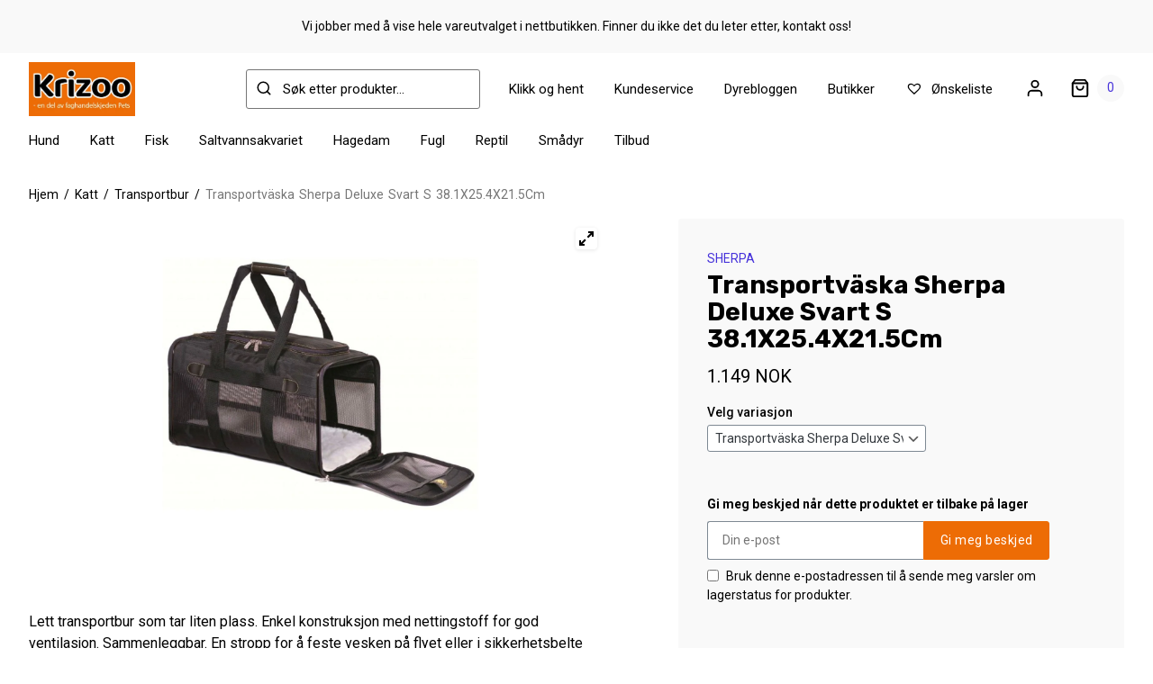

--- FILE ---
content_type: text/html; charset=UTF-8
request_url: https://krizoo.no/produkt/transportvaska-sherpa-deluxe-svart-s-38-1x25-4x21-5cm/
body_size: 36239
content:
<!doctype html>

<!--[if lt IE 7]><html lang="nb-NO" class="no-js lt-ie9 lt-ie8 lt-ie7"><![endif]-->
<!--[if (IE 7)&!(IEMobile)]><html lang="nb-NO" class="no-js lt-ie9 lt-ie8"><![endif]-->
<!--[if (IE 8)&!(IEMobile)]><html lang="nb-NO" class="no-js lt-ie9"><![endif]-->
<!--[if gt IE 8]><!--> <html lang="nb-NO" class="no-js"><!--<![endif]-->

	<head>
		<meta charset="utf-8">

				<meta http-equiv="X-UA-Compatible" content="IE=edge">

				<meta name="HandheldFriendly" content="True">
		<meta name="MobileOptimized" content="320">
		<meta name="viewport" content="width=device-width, initial-scale=1"/>

		<link rel="pingback" href="https://krizoo.no/xmlrpc.php">
				<meta name='robots' content='index, follow, max-image-preview:large, max-snippet:-1, max-video-preview:-1' />

<!-- Google Tag Manager by PYS -->
    <script data-cfasync="false" data-pagespeed-no-defer>
	    window.dataLayerPYS = window.dataLayerPYS || [];
	</script>
<!-- End Google Tag Manager by PYS -->
	<!-- This site is optimized with the Yoast SEO plugin v26.6 - https://yoast.com/wordpress/plugins/seo/ -->
	<title>Transportväska Sherpa Deluxe Svart S 38.1X25.4X21.5Cm - Pets Krizoo</title>
	<meta name="description" content="Lett transportbur som tar liten plass. Enkel konstruksjon med nettingstoff for god ventilasjon. Sammenleggbar. En stropp for å feste vesken på flyet eller i sikkerhetsbelte i bilen. Polstrede bærestropper og sterk glidelås." />
	<link rel="canonical" href="https://krizoo.no/produkt/transportvaska-sherpa-deluxe-svart-s-38-1x25-4x21-5cm/" />
	<meta property="og:locale" content="nb_NO" />
	<meta property="og:type" content="article" />
	<meta property="og:title" content="Transportväska Sherpa Deluxe Svart S 38.1X25.4X21.5Cm - Pets Krizoo" />
	<meta property="og:description" content="Lett transportbur som tar liten plass. Enkel konstruksjon med nettingstoff for god ventilasjon. Sammenleggbar. En stropp for å feste vesken på flyet eller i sikkerhetsbelte i bilen. Polstrede bærestropper og sterk glidelås." />
	<meta property="og:url" content="https://krizoo.no/produkt/transportvaska-sherpa-deluxe-svart-s-38-1x25-4x21-5cm/" />
	<meta property="og:site_name" content="Pets Krizoo" />
	<meta property="article:modified_time" content="2026-01-07T12:06:55+00:00" />
	<meta property="og:image" content="https://krizoo.no/wp-content/uploads/2023/03/Transportveske-Krizoo.jpg" />
	<meta property="og:image:width" content="1080" />
	<meta property="og:image:height" content="1080" />
	<meta property="og:image:type" content="image/jpeg" />
	<meta name="twitter:card" content="summary_large_image" />
	<meta name="twitter:label1" content="Ansl. lesetid" />
	<meta name="twitter:data1" content="1 minutt" />
	<script type="application/ld+json" class="yoast-schema-graph">{"@context":"https://schema.org","@graph":[{"@type":"WebPage","@id":"https://krizoo.no/produkt/transportvaska-sherpa-deluxe-svart-s-38-1x25-4x21-5cm/","url":"https://krizoo.no/produkt/transportvaska-sherpa-deluxe-svart-s-38-1x25-4x21-5cm/","name":"Transportväska Sherpa Deluxe Svart S 38.1X25.4X21.5Cm - Pets Krizoo","isPartOf":{"@id":"https://krizoo.no/#website"},"primaryImageOfPage":{"@id":"https://krizoo.no/produkt/transportvaska-sherpa-deluxe-svart-s-38-1x25-4x21-5cm/#primaryimage"},"image":{"@id":"https://krizoo.no/produkt/transportvaska-sherpa-deluxe-svart-s-38-1x25-4x21-5cm/#primaryimage"},"thumbnailUrl":"https://krizoo.no/wp-content/uploads/2023/03/Transportveske-Krizoo.jpg","datePublished":"2023-03-07T12:27:50+00:00","dateModified":"2026-01-07T12:06:55+00:00","description":"Lett transportbur som tar liten plass. Enkel konstruksjon med nettingstoff for god ventilasjon. Sammenleggbar. En stropp for å feste vesken på flyet eller i sikkerhetsbelte i bilen. Polstrede bærestropper og sterk glidelås.","breadcrumb":{"@id":"https://krizoo.no/produkt/transportvaska-sherpa-deluxe-svart-s-38-1x25-4x21-5cm/#breadcrumb"},"inLanguage":"nb-NO","potentialAction":[{"@type":"ReadAction","target":["https://krizoo.no/produkt/transportvaska-sherpa-deluxe-svart-s-38-1x25-4x21-5cm/"]}]},{"@type":"ImageObject","inLanguage":"nb-NO","@id":"https://krizoo.no/produkt/transportvaska-sherpa-deluxe-svart-s-38-1x25-4x21-5cm/#primaryimage","url":"https://krizoo.no/wp-content/uploads/2023/03/Transportveske-Krizoo.jpg","contentUrl":"https://krizoo.no/wp-content/uploads/2023/03/Transportveske-Krizoo.jpg","width":1080,"height":1080},{"@type":"BreadcrumbList","@id":"https://krizoo.no/produkt/transportvaska-sherpa-deluxe-svart-s-38-1x25-4x21-5cm/#breadcrumb","itemListElement":[{"@type":"ListItem","position":1,"name":"Hjem","item":"https://krizoo.no/"},{"@type":"ListItem","position":2,"name":"Produkter","item":"https://krizoo.no/produkter/"},{"@type":"ListItem","position":3,"name":"Transportväska Sherpa Deluxe Svart S 38.1X25.4X21.5Cm"}]},{"@type":"WebSite","@id":"https://krizoo.no/#website","url":"https://krizoo.no/","name":"Pets Krizoo","description":"Alt du trenger til din beste venn","publisher":{"@id":"https://krizoo.no/#organization"},"potentialAction":[{"@type":"SearchAction","target":{"@type":"EntryPoint","urlTemplate":"https://krizoo.no/?s={search_term_string}"},"query-input":{"@type":"PropertyValueSpecification","valueRequired":true,"valueName":"search_term_string"}}],"inLanguage":"nb-NO"},{"@type":"Organization","@id":"https://krizoo.no/#organization","name":"Pets Krizoo","url":"https://krizoo.no/","logo":{"@type":"ImageObject","inLanguage":"nb-NO","@id":"https://krizoo.no/#/schema/logo/image/","url":"https://krizoo.no/wp-content/uploads/2021/09/Krizoo-logo-sort-med-hvit-kant-på-orange-bakgrunn-inkl-Pets-300x300-1.png","contentUrl":"https://krizoo.no/wp-content/uploads/2021/09/Krizoo-logo-sort-med-hvit-kant-på-orange-bakgrunn-inkl-Pets-300x300-1.png","width":300,"height":300,"caption":"Pets Krizoo"},"image":{"@id":"https://krizoo.no/#/schema/logo/image/"}}]}</script>
	<!-- / Yoast SEO plugin. -->


<script type='application/javascript' id='pys-version-script'>console.log('PixelYourSite PRO version 12.3.5');</script>
<link rel='dns-prefetch' href='//static.addtoany.com' />
<link rel="alternate" type="application/rss+xml" title="Pets Krizoo &raquo; strøm" href="https://krizoo.no/feed/" />
<link rel="alternate" type="application/rss+xml" title="Pets Krizoo &raquo; kommentarstrøm" href="https://krizoo.no/comments/feed/" />
<link rel="alternate" type="application/rss+xml" title="Pets Krizoo &raquo; Transportväska Sherpa Deluxe Svart S 38.1X25.4X21.5Cm kommentarstrøm" href="https://krizoo.no/produkt/transportvaska-sherpa-deluxe-svart-s-38-1x25-4x21-5cm/feed/" />
<link rel="alternate" title="oEmbed (JSON)" type="application/json+oembed" href="https://krizoo.no/wp-json/oembed/1.0/embed?url=https%3A%2F%2Fkrizoo.no%2Fprodukt%2Ftransportvaska-sherpa-deluxe-svart-s-38-1x25-4x21-5cm%2F" />
<link rel="alternate" title="oEmbed (XML)" type="text/xml+oembed" href="https://krizoo.no/wp-json/oembed/1.0/embed?url=https%3A%2F%2Fkrizoo.no%2Fprodukt%2Ftransportvaska-sherpa-deluxe-svart-s-38-1x25-4x21-5cm%2F&#038;format=xml" />
<style id='wp-img-auto-sizes-contain-inline-css' type='text/css'>
img:is([sizes=auto i],[sizes^="auto," i]){contain-intrinsic-size:3000px 1500px}
/*# sourceURL=wp-img-auto-sizes-contain-inline-css */
</style>

<style id='wp-emoji-styles-inline-css' type='text/css'>

	img.wp-smiley, img.emoji {
		display: inline !important;
		border: none !important;
		box-shadow: none !important;
		height: 1em !important;
		width: 1em !important;
		margin: 0 0.07em !important;
		vertical-align: -0.1em !important;
		background: none !important;
		padding: 0 !important;
	}
/*# sourceURL=wp-emoji-styles-inline-css */
</style>
<link rel='stylesheet' id='wp-block-library-css' href='https://krizoo.no/wp-includes/css/dist/block-library/style.min.css?ver=6.9' type='text/css' media='all' />
<style id='wp-block-gallery-inline-css' type='text/css'>
.blocks-gallery-grid:not(.has-nested-images),.wp-block-gallery:not(.has-nested-images){display:flex;flex-wrap:wrap;list-style-type:none;margin:0;padding:0}.blocks-gallery-grid:not(.has-nested-images) .blocks-gallery-image,.blocks-gallery-grid:not(.has-nested-images) .blocks-gallery-item,.wp-block-gallery:not(.has-nested-images) .blocks-gallery-image,.wp-block-gallery:not(.has-nested-images) .blocks-gallery-item{display:flex;flex-direction:column;flex-grow:1;justify-content:center;margin:0 1em 1em 0;position:relative;width:calc(50% - 1em)}.blocks-gallery-grid:not(.has-nested-images) .blocks-gallery-image:nth-of-type(2n),.blocks-gallery-grid:not(.has-nested-images) .blocks-gallery-item:nth-of-type(2n),.wp-block-gallery:not(.has-nested-images) .blocks-gallery-image:nth-of-type(2n),.wp-block-gallery:not(.has-nested-images) .blocks-gallery-item:nth-of-type(2n){margin-right:0}.blocks-gallery-grid:not(.has-nested-images) .blocks-gallery-image figure,.blocks-gallery-grid:not(.has-nested-images) .blocks-gallery-item figure,.wp-block-gallery:not(.has-nested-images) .blocks-gallery-image figure,.wp-block-gallery:not(.has-nested-images) .blocks-gallery-item figure{align-items:flex-end;display:flex;height:100%;justify-content:flex-start;margin:0}.blocks-gallery-grid:not(.has-nested-images) .blocks-gallery-image img,.blocks-gallery-grid:not(.has-nested-images) .blocks-gallery-item img,.wp-block-gallery:not(.has-nested-images) .blocks-gallery-image img,.wp-block-gallery:not(.has-nested-images) .blocks-gallery-item img{display:block;height:auto;max-width:100%;width:auto}.blocks-gallery-grid:not(.has-nested-images) .blocks-gallery-image figcaption,.blocks-gallery-grid:not(.has-nested-images) .blocks-gallery-item figcaption,.wp-block-gallery:not(.has-nested-images) .blocks-gallery-image figcaption,.wp-block-gallery:not(.has-nested-images) .blocks-gallery-item figcaption{background:linear-gradient(0deg,#000000b3,#0000004d 70%,#0000);bottom:0;box-sizing:border-box;color:#fff;font-size:.8em;margin:0;max-height:100%;overflow:auto;padding:3em .77em .7em;position:absolute;text-align:center;width:100%;z-index:2}.blocks-gallery-grid:not(.has-nested-images) .blocks-gallery-image figcaption img,.blocks-gallery-grid:not(.has-nested-images) .blocks-gallery-item figcaption img,.wp-block-gallery:not(.has-nested-images) .blocks-gallery-image figcaption img,.wp-block-gallery:not(.has-nested-images) .blocks-gallery-item figcaption img{display:inline}.blocks-gallery-grid:not(.has-nested-images) figcaption,.wp-block-gallery:not(.has-nested-images) figcaption{flex-grow:1}.blocks-gallery-grid:not(.has-nested-images).is-cropped .blocks-gallery-image a,.blocks-gallery-grid:not(.has-nested-images).is-cropped .blocks-gallery-image img,.blocks-gallery-grid:not(.has-nested-images).is-cropped .blocks-gallery-item a,.blocks-gallery-grid:not(.has-nested-images).is-cropped .blocks-gallery-item img,.wp-block-gallery:not(.has-nested-images).is-cropped .blocks-gallery-image a,.wp-block-gallery:not(.has-nested-images).is-cropped .blocks-gallery-image img,.wp-block-gallery:not(.has-nested-images).is-cropped .blocks-gallery-item a,.wp-block-gallery:not(.has-nested-images).is-cropped .blocks-gallery-item img{flex:1;height:100%;object-fit:cover;width:100%}.blocks-gallery-grid:not(.has-nested-images).columns-1 .blocks-gallery-image,.blocks-gallery-grid:not(.has-nested-images).columns-1 .blocks-gallery-item,.wp-block-gallery:not(.has-nested-images).columns-1 .blocks-gallery-image,.wp-block-gallery:not(.has-nested-images).columns-1 .blocks-gallery-item{margin-right:0;width:100%}@media (min-width:600px){.blocks-gallery-grid:not(.has-nested-images).columns-3 .blocks-gallery-image,.blocks-gallery-grid:not(.has-nested-images).columns-3 .blocks-gallery-item,.wp-block-gallery:not(.has-nested-images).columns-3 .blocks-gallery-image,.wp-block-gallery:not(.has-nested-images).columns-3 .blocks-gallery-item{margin-right:1em;width:calc(33.33333% - .66667em)}.blocks-gallery-grid:not(.has-nested-images).columns-4 .blocks-gallery-image,.blocks-gallery-grid:not(.has-nested-images).columns-4 .blocks-gallery-item,.wp-block-gallery:not(.has-nested-images).columns-4 .blocks-gallery-image,.wp-block-gallery:not(.has-nested-images).columns-4 .blocks-gallery-item{margin-right:1em;width:calc(25% - .75em)}.blocks-gallery-grid:not(.has-nested-images).columns-5 .blocks-gallery-image,.blocks-gallery-grid:not(.has-nested-images).columns-5 .blocks-gallery-item,.wp-block-gallery:not(.has-nested-images).columns-5 .blocks-gallery-image,.wp-block-gallery:not(.has-nested-images).columns-5 .blocks-gallery-item{margin-right:1em;width:calc(20% - .8em)}.blocks-gallery-grid:not(.has-nested-images).columns-6 .blocks-gallery-image,.blocks-gallery-grid:not(.has-nested-images).columns-6 .blocks-gallery-item,.wp-block-gallery:not(.has-nested-images).columns-6 .blocks-gallery-image,.wp-block-gallery:not(.has-nested-images).columns-6 .blocks-gallery-item{margin-right:1em;width:calc(16.66667% - .83333em)}.blocks-gallery-grid:not(.has-nested-images).columns-7 .blocks-gallery-image,.blocks-gallery-grid:not(.has-nested-images).columns-7 .blocks-gallery-item,.wp-block-gallery:not(.has-nested-images).columns-7 .blocks-gallery-image,.wp-block-gallery:not(.has-nested-images).columns-7 .blocks-gallery-item{margin-right:1em;width:calc(14.28571% - .85714em)}.blocks-gallery-grid:not(.has-nested-images).columns-8 .blocks-gallery-image,.blocks-gallery-grid:not(.has-nested-images).columns-8 .blocks-gallery-item,.wp-block-gallery:not(.has-nested-images).columns-8 .blocks-gallery-image,.wp-block-gallery:not(.has-nested-images).columns-8 .blocks-gallery-item{margin-right:1em;width:calc(12.5% - .875em)}.blocks-gallery-grid:not(.has-nested-images).columns-1 .blocks-gallery-image:nth-of-type(1n),.blocks-gallery-grid:not(.has-nested-images).columns-1 .blocks-gallery-item:nth-of-type(1n),.blocks-gallery-grid:not(.has-nested-images).columns-2 .blocks-gallery-image:nth-of-type(2n),.blocks-gallery-grid:not(.has-nested-images).columns-2 .blocks-gallery-item:nth-of-type(2n),.blocks-gallery-grid:not(.has-nested-images).columns-3 .blocks-gallery-image:nth-of-type(3n),.blocks-gallery-grid:not(.has-nested-images).columns-3 .blocks-gallery-item:nth-of-type(3n),.blocks-gallery-grid:not(.has-nested-images).columns-4 .blocks-gallery-image:nth-of-type(4n),.blocks-gallery-grid:not(.has-nested-images).columns-4 .blocks-gallery-item:nth-of-type(4n),.blocks-gallery-grid:not(.has-nested-images).columns-5 .blocks-gallery-image:nth-of-type(5n),.blocks-gallery-grid:not(.has-nested-images).columns-5 .blocks-gallery-item:nth-of-type(5n),.blocks-gallery-grid:not(.has-nested-images).columns-6 .blocks-gallery-image:nth-of-type(6n),.blocks-gallery-grid:not(.has-nested-images).columns-6 .blocks-gallery-item:nth-of-type(6n),.blocks-gallery-grid:not(.has-nested-images).columns-7 .blocks-gallery-image:nth-of-type(7n),.blocks-gallery-grid:not(.has-nested-images).columns-7 .blocks-gallery-item:nth-of-type(7n),.blocks-gallery-grid:not(.has-nested-images).columns-8 .blocks-gallery-image:nth-of-type(8n),.blocks-gallery-grid:not(.has-nested-images).columns-8 .blocks-gallery-item:nth-of-type(8n),.wp-block-gallery:not(.has-nested-images).columns-1 .blocks-gallery-image:nth-of-type(1n),.wp-block-gallery:not(.has-nested-images).columns-1 .blocks-gallery-item:nth-of-type(1n),.wp-block-gallery:not(.has-nested-images).columns-2 .blocks-gallery-image:nth-of-type(2n),.wp-block-gallery:not(.has-nested-images).columns-2 .blocks-gallery-item:nth-of-type(2n),.wp-block-gallery:not(.has-nested-images).columns-3 .blocks-gallery-image:nth-of-type(3n),.wp-block-gallery:not(.has-nested-images).columns-3 .blocks-gallery-item:nth-of-type(3n),.wp-block-gallery:not(.has-nested-images).columns-4 .blocks-gallery-image:nth-of-type(4n),.wp-block-gallery:not(.has-nested-images).columns-4 .blocks-gallery-item:nth-of-type(4n),.wp-block-gallery:not(.has-nested-images).columns-5 .blocks-gallery-image:nth-of-type(5n),.wp-block-gallery:not(.has-nested-images).columns-5 .blocks-gallery-item:nth-of-type(5n),.wp-block-gallery:not(.has-nested-images).columns-6 .blocks-gallery-image:nth-of-type(6n),.wp-block-gallery:not(.has-nested-images).columns-6 .blocks-gallery-item:nth-of-type(6n),.wp-block-gallery:not(.has-nested-images).columns-7 .blocks-gallery-image:nth-of-type(7n),.wp-block-gallery:not(.has-nested-images).columns-7 .blocks-gallery-item:nth-of-type(7n),.wp-block-gallery:not(.has-nested-images).columns-8 .blocks-gallery-image:nth-of-type(8n),.wp-block-gallery:not(.has-nested-images).columns-8 .blocks-gallery-item:nth-of-type(8n){margin-right:0}}.blocks-gallery-grid:not(.has-nested-images) .blocks-gallery-image:last-child,.blocks-gallery-grid:not(.has-nested-images) .blocks-gallery-item:last-child,.wp-block-gallery:not(.has-nested-images) .blocks-gallery-image:last-child,.wp-block-gallery:not(.has-nested-images) .blocks-gallery-item:last-child{margin-right:0}.blocks-gallery-grid:not(.has-nested-images).alignleft,.blocks-gallery-grid:not(.has-nested-images).alignright,.wp-block-gallery:not(.has-nested-images).alignleft,.wp-block-gallery:not(.has-nested-images).alignright{max-width:420px;width:100%}.blocks-gallery-grid:not(.has-nested-images).aligncenter .blocks-gallery-item figure,.wp-block-gallery:not(.has-nested-images).aligncenter .blocks-gallery-item figure{justify-content:center}.wp-block-gallery:not(.is-cropped) .blocks-gallery-item{align-self:flex-start}figure.wp-block-gallery.has-nested-images{align-items:normal}.wp-block-gallery.has-nested-images figure.wp-block-image:not(#individual-image){margin:0;width:calc(50% - var(--wp--style--unstable-gallery-gap, 16px)/2)}.wp-block-gallery.has-nested-images figure.wp-block-image{box-sizing:border-box;display:flex;flex-direction:column;flex-grow:1;justify-content:center;max-width:100%;position:relative}.wp-block-gallery.has-nested-images figure.wp-block-image>a,.wp-block-gallery.has-nested-images figure.wp-block-image>div{flex-direction:column;flex-grow:1;margin:0}.wp-block-gallery.has-nested-images figure.wp-block-image img{display:block;height:auto;max-width:100%!important;width:auto}.wp-block-gallery.has-nested-images figure.wp-block-image figcaption,.wp-block-gallery.has-nested-images figure.wp-block-image:has(figcaption):before{bottom:0;left:0;max-height:100%;position:absolute;right:0}.wp-block-gallery.has-nested-images figure.wp-block-image:has(figcaption):before{backdrop-filter:blur(3px);content:"";height:100%;-webkit-mask-image:linear-gradient(0deg,#000 20%,#0000);mask-image:linear-gradient(0deg,#000 20%,#0000);max-height:40%;pointer-events:none}.wp-block-gallery.has-nested-images figure.wp-block-image figcaption{box-sizing:border-box;color:#fff;font-size:13px;margin:0;overflow:auto;padding:1em;text-align:center;text-shadow:0 0 1.5px #000}.wp-block-gallery.has-nested-images figure.wp-block-image figcaption::-webkit-scrollbar{height:12px;width:12px}.wp-block-gallery.has-nested-images figure.wp-block-image figcaption::-webkit-scrollbar-track{background-color:initial}.wp-block-gallery.has-nested-images figure.wp-block-image figcaption::-webkit-scrollbar-thumb{background-clip:padding-box;background-color:initial;border:3px solid #0000;border-radius:8px}.wp-block-gallery.has-nested-images figure.wp-block-image figcaption:focus-within::-webkit-scrollbar-thumb,.wp-block-gallery.has-nested-images figure.wp-block-image figcaption:focus::-webkit-scrollbar-thumb,.wp-block-gallery.has-nested-images figure.wp-block-image figcaption:hover::-webkit-scrollbar-thumb{background-color:#fffc}.wp-block-gallery.has-nested-images figure.wp-block-image figcaption{scrollbar-color:#0000 #0000;scrollbar-gutter:stable both-edges;scrollbar-width:thin}.wp-block-gallery.has-nested-images figure.wp-block-image figcaption:focus,.wp-block-gallery.has-nested-images figure.wp-block-image figcaption:focus-within,.wp-block-gallery.has-nested-images figure.wp-block-image figcaption:hover{scrollbar-color:#fffc #0000}.wp-block-gallery.has-nested-images figure.wp-block-image figcaption{will-change:transform}@media (hover:none){.wp-block-gallery.has-nested-images figure.wp-block-image figcaption{scrollbar-color:#fffc #0000}}.wp-block-gallery.has-nested-images figure.wp-block-image figcaption{background:linear-gradient(0deg,#0006,#0000)}.wp-block-gallery.has-nested-images figure.wp-block-image figcaption img{display:inline}.wp-block-gallery.has-nested-images figure.wp-block-image figcaption a{color:inherit}.wp-block-gallery.has-nested-images figure.wp-block-image.has-custom-border img{box-sizing:border-box}.wp-block-gallery.has-nested-images figure.wp-block-image.has-custom-border>a,.wp-block-gallery.has-nested-images figure.wp-block-image.has-custom-border>div,.wp-block-gallery.has-nested-images figure.wp-block-image.is-style-rounded>a,.wp-block-gallery.has-nested-images figure.wp-block-image.is-style-rounded>div{flex:1 1 auto}.wp-block-gallery.has-nested-images figure.wp-block-image.has-custom-border figcaption,.wp-block-gallery.has-nested-images figure.wp-block-image.is-style-rounded figcaption{background:none;color:inherit;flex:initial;margin:0;padding:10px 10px 9px;position:relative;text-shadow:none}.wp-block-gallery.has-nested-images figure.wp-block-image.has-custom-border:before,.wp-block-gallery.has-nested-images figure.wp-block-image.is-style-rounded:before{content:none}.wp-block-gallery.has-nested-images figcaption{flex-basis:100%;flex-grow:1;text-align:center}.wp-block-gallery.has-nested-images:not(.is-cropped) figure.wp-block-image:not(#individual-image){margin-bottom:auto;margin-top:0}.wp-block-gallery.has-nested-images.is-cropped figure.wp-block-image:not(#individual-image){align-self:inherit}.wp-block-gallery.has-nested-images.is-cropped figure.wp-block-image:not(#individual-image)>a,.wp-block-gallery.has-nested-images.is-cropped figure.wp-block-image:not(#individual-image)>div:not(.components-drop-zone){display:flex}.wp-block-gallery.has-nested-images.is-cropped figure.wp-block-image:not(#individual-image) a,.wp-block-gallery.has-nested-images.is-cropped figure.wp-block-image:not(#individual-image) img{flex:1 0 0%;height:100%;object-fit:cover;width:100%}.wp-block-gallery.has-nested-images.columns-1 figure.wp-block-image:not(#individual-image){width:100%}@media (min-width:600px){.wp-block-gallery.has-nested-images.columns-3 figure.wp-block-image:not(#individual-image){width:calc(33.33333% - var(--wp--style--unstable-gallery-gap, 16px)*.66667)}.wp-block-gallery.has-nested-images.columns-4 figure.wp-block-image:not(#individual-image){width:calc(25% - var(--wp--style--unstable-gallery-gap, 16px)*.75)}.wp-block-gallery.has-nested-images.columns-5 figure.wp-block-image:not(#individual-image){width:calc(20% - var(--wp--style--unstable-gallery-gap, 16px)*.8)}.wp-block-gallery.has-nested-images.columns-6 figure.wp-block-image:not(#individual-image){width:calc(16.66667% - var(--wp--style--unstable-gallery-gap, 16px)*.83333)}.wp-block-gallery.has-nested-images.columns-7 figure.wp-block-image:not(#individual-image){width:calc(14.28571% - var(--wp--style--unstable-gallery-gap, 16px)*.85714)}.wp-block-gallery.has-nested-images.columns-8 figure.wp-block-image:not(#individual-image){width:calc(12.5% - var(--wp--style--unstable-gallery-gap, 16px)*.875)}.wp-block-gallery.has-nested-images.columns-default figure.wp-block-image:not(#individual-image){width:calc(33.33% - var(--wp--style--unstable-gallery-gap, 16px)*.66667)}.wp-block-gallery.has-nested-images.columns-default figure.wp-block-image:not(#individual-image):first-child:nth-last-child(2),.wp-block-gallery.has-nested-images.columns-default figure.wp-block-image:not(#individual-image):first-child:nth-last-child(2)~figure.wp-block-image:not(#individual-image){width:calc(50% - var(--wp--style--unstable-gallery-gap, 16px)*.5)}.wp-block-gallery.has-nested-images.columns-default figure.wp-block-image:not(#individual-image):first-child:last-child{width:100%}}.wp-block-gallery.has-nested-images.alignleft,.wp-block-gallery.has-nested-images.alignright{max-width:420px;width:100%}.wp-block-gallery.has-nested-images.aligncenter{justify-content:center}
/*# sourceURL=https://krizoo.no/wp-includes/blocks/gallery/style.min.css */
</style>
<style id='wp-block-heading-inline-css' type='text/css'>
h1:where(.wp-block-heading).has-background,h2:where(.wp-block-heading).has-background,h3:where(.wp-block-heading).has-background,h4:where(.wp-block-heading).has-background,h5:where(.wp-block-heading).has-background,h6:where(.wp-block-heading).has-background{padding:1.25em 2.375em}h1.has-text-align-left[style*=writing-mode]:where([style*=vertical-lr]),h1.has-text-align-right[style*=writing-mode]:where([style*=vertical-rl]),h2.has-text-align-left[style*=writing-mode]:where([style*=vertical-lr]),h2.has-text-align-right[style*=writing-mode]:where([style*=vertical-rl]),h3.has-text-align-left[style*=writing-mode]:where([style*=vertical-lr]),h3.has-text-align-right[style*=writing-mode]:where([style*=vertical-rl]),h4.has-text-align-left[style*=writing-mode]:where([style*=vertical-lr]),h4.has-text-align-right[style*=writing-mode]:where([style*=vertical-rl]),h5.has-text-align-left[style*=writing-mode]:where([style*=vertical-lr]),h5.has-text-align-right[style*=writing-mode]:where([style*=vertical-rl]),h6.has-text-align-left[style*=writing-mode]:where([style*=vertical-lr]),h6.has-text-align-right[style*=writing-mode]:where([style*=vertical-rl]){rotate:180deg}
/*# sourceURL=https://krizoo.no/wp-includes/blocks/heading/style.min.css */
</style>
<style id='wp-block-image-inline-css' type='text/css'>
.wp-block-image>a,.wp-block-image>figure>a{display:inline-block}.wp-block-image img{box-sizing:border-box;height:auto;max-width:100%;vertical-align:bottom}@media not (prefers-reduced-motion){.wp-block-image img.hide{visibility:hidden}.wp-block-image img.show{animation:show-content-image .4s}}.wp-block-image[style*=border-radius] img,.wp-block-image[style*=border-radius]>a{border-radius:inherit}.wp-block-image.has-custom-border img{box-sizing:border-box}.wp-block-image.aligncenter{text-align:center}.wp-block-image.alignfull>a,.wp-block-image.alignwide>a{width:100%}.wp-block-image.alignfull img,.wp-block-image.alignwide img{height:auto;width:100%}.wp-block-image .aligncenter,.wp-block-image .alignleft,.wp-block-image .alignright,.wp-block-image.aligncenter,.wp-block-image.alignleft,.wp-block-image.alignright{display:table}.wp-block-image .aligncenter>figcaption,.wp-block-image .alignleft>figcaption,.wp-block-image .alignright>figcaption,.wp-block-image.aligncenter>figcaption,.wp-block-image.alignleft>figcaption,.wp-block-image.alignright>figcaption{caption-side:bottom;display:table-caption}.wp-block-image .alignleft{float:left;margin:.5em 1em .5em 0}.wp-block-image .alignright{float:right;margin:.5em 0 .5em 1em}.wp-block-image .aligncenter{margin-left:auto;margin-right:auto}.wp-block-image :where(figcaption){margin-bottom:1em;margin-top:.5em}.wp-block-image.is-style-circle-mask img{border-radius:9999px}@supports ((-webkit-mask-image:none) or (mask-image:none)) or (-webkit-mask-image:none){.wp-block-image.is-style-circle-mask img{border-radius:0;-webkit-mask-image:url('data:image/svg+xml;utf8,<svg viewBox="0 0 100 100" xmlns="http://www.w3.org/2000/svg"><circle cx="50" cy="50" r="50"/></svg>');mask-image:url('data:image/svg+xml;utf8,<svg viewBox="0 0 100 100" xmlns="http://www.w3.org/2000/svg"><circle cx="50" cy="50" r="50"/></svg>');mask-mode:alpha;-webkit-mask-position:center;mask-position:center;-webkit-mask-repeat:no-repeat;mask-repeat:no-repeat;-webkit-mask-size:contain;mask-size:contain}}:root :where(.wp-block-image.is-style-rounded img,.wp-block-image .is-style-rounded img){border-radius:9999px}.wp-block-image figure{margin:0}.wp-lightbox-container{display:flex;flex-direction:column;position:relative}.wp-lightbox-container img{cursor:zoom-in}.wp-lightbox-container img:hover+button{opacity:1}.wp-lightbox-container button{align-items:center;backdrop-filter:blur(16px) saturate(180%);background-color:#5a5a5a40;border:none;border-radius:4px;cursor:zoom-in;display:flex;height:20px;justify-content:center;opacity:0;padding:0;position:absolute;right:16px;text-align:center;top:16px;width:20px;z-index:100}@media not (prefers-reduced-motion){.wp-lightbox-container button{transition:opacity .2s ease}}.wp-lightbox-container button:focus-visible{outline:3px auto #5a5a5a40;outline:3px auto -webkit-focus-ring-color;outline-offset:3px}.wp-lightbox-container button:hover{cursor:pointer;opacity:1}.wp-lightbox-container button:focus{opacity:1}.wp-lightbox-container button:focus,.wp-lightbox-container button:hover,.wp-lightbox-container button:not(:hover):not(:active):not(.has-background){background-color:#5a5a5a40;border:none}.wp-lightbox-overlay{box-sizing:border-box;cursor:zoom-out;height:100vh;left:0;overflow:hidden;position:fixed;top:0;visibility:hidden;width:100%;z-index:100000}.wp-lightbox-overlay .close-button{align-items:center;cursor:pointer;display:flex;justify-content:center;min-height:40px;min-width:40px;padding:0;position:absolute;right:calc(env(safe-area-inset-right) + 16px);top:calc(env(safe-area-inset-top) + 16px);z-index:5000000}.wp-lightbox-overlay .close-button:focus,.wp-lightbox-overlay .close-button:hover,.wp-lightbox-overlay .close-button:not(:hover):not(:active):not(.has-background){background:none;border:none}.wp-lightbox-overlay .lightbox-image-container{height:var(--wp--lightbox-container-height);left:50%;overflow:hidden;position:absolute;top:50%;transform:translate(-50%,-50%);transform-origin:top left;width:var(--wp--lightbox-container-width);z-index:9999999999}.wp-lightbox-overlay .wp-block-image{align-items:center;box-sizing:border-box;display:flex;height:100%;justify-content:center;margin:0;position:relative;transform-origin:0 0;width:100%;z-index:3000000}.wp-lightbox-overlay .wp-block-image img{height:var(--wp--lightbox-image-height);min-height:var(--wp--lightbox-image-height);min-width:var(--wp--lightbox-image-width);width:var(--wp--lightbox-image-width)}.wp-lightbox-overlay .wp-block-image figcaption{display:none}.wp-lightbox-overlay button{background:none;border:none}.wp-lightbox-overlay .scrim{background-color:#fff;height:100%;opacity:.9;position:absolute;width:100%;z-index:2000000}.wp-lightbox-overlay.active{visibility:visible}@media not (prefers-reduced-motion){.wp-lightbox-overlay.active{animation:turn-on-visibility .25s both}.wp-lightbox-overlay.active img{animation:turn-on-visibility .35s both}.wp-lightbox-overlay.show-closing-animation:not(.active){animation:turn-off-visibility .35s both}.wp-lightbox-overlay.show-closing-animation:not(.active) img{animation:turn-off-visibility .25s both}.wp-lightbox-overlay.zoom.active{animation:none;opacity:1;visibility:visible}.wp-lightbox-overlay.zoom.active .lightbox-image-container{animation:lightbox-zoom-in .4s}.wp-lightbox-overlay.zoom.active .lightbox-image-container img{animation:none}.wp-lightbox-overlay.zoom.active .scrim{animation:turn-on-visibility .4s forwards}.wp-lightbox-overlay.zoom.show-closing-animation:not(.active){animation:none}.wp-lightbox-overlay.zoom.show-closing-animation:not(.active) .lightbox-image-container{animation:lightbox-zoom-out .4s}.wp-lightbox-overlay.zoom.show-closing-animation:not(.active) .lightbox-image-container img{animation:none}.wp-lightbox-overlay.zoom.show-closing-animation:not(.active) .scrim{animation:turn-off-visibility .4s forwards}}@keyframes show-content-image{0%{visibility:hidden}99%{visibility:hidden}to{visibility:visible}}@keyframes turn-on-visibility{0%{opacity:0}to{opacity:1}}@keyframes turn-off-visibility{0%{opacity:1;visibility:visible}99%{opacity:0;visibility:visible}to{opacity:0;visibility:hidden}}@keyframes lightbox-zoom-in{0%{transform:translate(calc((-100vw + var(--wp--lightbox-scrollbar-width))/2 + var(--wp--lightbox-initial-left-position)),calc(-50vh + var(--wp--lightbox-initial-top-position))) scale(var(--wp--lightbox-scale))}to{transform:translate(-50%,-50%) scale(1)}}@keyframes lightbox-zoom-out{0%{transform:translate(-50%,-50%) scale(1);visibility:visible}99%{visibility:visible}to{transform:translate(calc((-100vw + var(--wp--lightbox-scrollbar-width))/2 + var(--wp--lightbox-initial-left-position)),calc(-50vh + var(--wp--lightbox-initial-top-position))) scale(var(--wp--lightbox-scale));visibility:hidden}}
/*# sourceURL=https://krizoo.no/wp-includes/blocks/image/style.min.css */
</style>
<style id='wp-block-spacer-inline-css' type='text/css'>
.wp-block-spacer{clear:both}
/*# sourceURL=https://krizoo.no/wp-includes/blocks/spacer/style.min.css */
</style>
<style id='global-styles-inline-css' type='text/css'>
:root{--wp--preset--aspect-ratio--square: 1;--wp--preset--aspect-ratio--4-3: 4/3;--wp--preset--aspect-ratio--3-4: 3/4;--wp--preset--aspect-ratio--3-2: 3/2;--wp--preset--aspect-ratio--2-3: 2/3;--wp--preset--aspect-ratio--16-9: 16/9;--wp--preset--aspect-ratio--9-16: 9/16;--wp--preset--color--black: #000;--wp--preset--color--cyan-bluish-gray: #abb8c3;--wp--preset--color--white: #FFFFFF;--wp--preset--color--pale-pink: #f78da7;--wp--preset--color--vivid-red: #cf2e2e;--wp--preset--color--luminous-vivid-orange: #ff6900;--wp--preset--color--luminous-vivid-amber: #fcb900;--wp--preset--color--light-green-cyan: #7bdcb5;--wp--preset--color--vivid-green-cyan: #00d084;--wp--preset--color--pale-cyan-blue: #8ed1fc;--wp--preset--color--vivid-cyan-blue: #0693e3;--wp--preset--color--vivid-purple: #9b51e0;--wp--preset--color--darker-gray: #383838;--wp--preset--color--gray: #D9D9D9;--wp--preset--color--blue: #263745;--wp--preset--color--light-blue: #9cb1c1;--wp--preset--color--orange: #da6838;--wp--preset--color--yellow: #ced751;--wp--preset--gradient--vivid-cyan-blue-to-vivid-purple: linear-gradient(135deg,rgb(6,147,227) 0%,rgb(155,81,224) 100%);--wp--preset--gradient--light-green-cyan-to-vivid-green-cyan: linear-gradient(135deg,rgb(122,220,180) 0%,rgb(0,208,130) 100%);--wp--preset--gradient--luminous-vivid-amber-to-luminous-vivid-orange: linear-gradient(135deg,rgb(252,185,0) 0%,rgb(255,105,0) 100%);--wp--preset--gradient--luminous-vivid-orange-to-vivid-red: linear-gradient(135deg,rgb(255,105,0) 0%,rgb(207,46,46) 100%);--wp--preset--gradient--very-light-gray-to-cyan-bluish-gray: linear-gradient(135deg,rgb(238,238,238) 0%,rgb(169,184,195) 100%);--wp--preset--gradient--cool-to-warm-spectrum: linear-gradient(135deg,rgb(74,234,220) 0%,rgb(151,120,209) 20%,rgb(207,42,186) 40%,rgb(238,44,130) 60%,rgb(251,105,98) 80%,rgb(254,248,76) 100%);--wp--preset--gradient--blush-light-purple: linear-gradient(135deg,rgb(255,206,236) 0%,rgb(152,150,240) 100%);--wp--preset--gradient--blush-bordeaux: linear-gradient(135deg,rgb(254,205,165) 0%,rgb(254,45,45) 50%,rgb(107,0,62) 100%);--wp--preset--gradient--luminous-dusk: linear-gradient(135deg,rgb(255,203,112) 0%,rgb(199,81,192) 50%,rgb(65,88,208) 100%);--wp--preset--gradient--pale-ocean: linear-gradient(135deg,rgb(255,245,203) 0%,rgb(182,227,212) 50%,rgb(51,167,181) 100%);--wp--preset--gradient--electric-grass: linear-gradient(135deg,rgb(202,248,128) 0%,rgb(113,206,126) 100%);--wp--preset--gradient--midnight: linear-gradient(135deg,rgb(2,3,129) 0%,rgb(40,116,252) 100%);--wp--preset--font-size--small: 14px;--wp--preset--font-size--medium: 20px;--wp--preset--font-size--large: 26px;--wp--preset--font-size--x-large: 42px;--wp--preset--font-size--normal: 16px;--wp--preset--font-size--larger: 43px;--wp--preset--font-size--huge: 55px;--wp--preset--spacing--20: 0.44rem;--wp--preset--spacing--30: 0.67rem;--wp--preset--spacing--40: 1rem;--wp--preset--spacing--50: 1.5rem;--wp--preset--spacing--60: 2.25rem;--wp--preset--spacing--70: 3.38rem;--wp--preset--spacing--80: 5.06rem;--wp--preset--shadow--natural: 6px 6px 9px rgba(0, 0, 0, 0.2);--wp--preset--shadow--deep: 12px 12px 50px rgba(0, 0, 0, 0.4);--wp--preset--shadow--sharp: 6px 6px 0px rgba(0, 0, 0, 0.2);--wp--preset--shadow--outlined: 6px 6px 0px -3px rgb(255, 255, 255), 6px 6px rgb(0, 0, 0);--wp--preset--shadow--crisp: 6px 6px 0px rgb(0, 0, 0);}:where(.is-layout-flex){gap: 0.5em;}:where(.is-layout-grid){gap: 0.5em;}body .is-layout-flex{display: flex;}.is-layout-flex{flex-wrap: wrap;align-items: center;}.is-layout-flex > :is(*, div){margin: 0;}body .is-layout-grid{display: grid;}.is-layout-grid > :is(*, div){margin: 0;}:where(.wp-block-columns.is-layout-flex){gap: 2em;}:where(.wp-block-columns.is-layout-grid){gap: 2em;}:where(.wp-block-post-template.is-layout-flex){gap: 1.25em;}:where(.wp-block-post-template.is-layout-grid){gap: 1.25em;}.has-black-color{color: var(--wp--preset--color--black) !important;}.has-cyan-bluish-gray-color{color: var(--wp--preset--color--cyan-bluish-gray) !important;}.has-white-color{color: var(--wp--preset--color--white) !important;}.has-pale-pink-color{color: var(--wp--preset--color--pale-pink) !important;}.has-vivid-red-color{color: var(--wp--preset--color--vivid-red) !important;}.has-luminous-vivid-orange-color{color: var(--wp--preset--color--luminous-vivid-orange) !important;}.has-luminous-vivid-amber-color{color: var(--wp--preset--color--luminous-vivid-amber) !important;}.has-light-green-cyan-color{color: var(--wp--preset--color--light-green-cyan) !important;}.has-vivid-green-cyan-color{color: var(--wp--preset--color--vivid-green-cyan) !important;}.has-pale-cyan-blue-color{color: var(--wp--preset--color--pale-cyan-blue) !important;}.has-vivid-cyan-blue-color{color: var(--wp--preset--color--vivid-cyan-blue) !important;}.has-vivid-purple-color{color: var(--wp--preset--color--vivid-purple) !important;}.has-black-background-color{background-color: var(--wp--preset--color--black) !important;}.has-cyan-bluish-gray-background-color{background-color: var(--wp--preset--color--cyan-bluish-gray) !important;}.has-white-background-color{background-color: var(--wp--preset--color--white) !important;}.has-pale-pink-background-color{background-color: var(--wp--preset--color--pale-pink) !important;}.has-vivid-red-background-color{background-color: var(--wp--preset--color--vivid-red) !important;}.has-luminous-vivid-orange-background-color{background-color: var(--wp--preset--color--luminous-vivid-orange) !important;}.has-luminous-vivid-amber-background-color{background-color: var(--wp--preset--color--luminous-vivid-amber) !important;}.has-light-green-cyan-background-color{background-color: var(--wp--preset--color--light-green-cyan) !important;}.has-vivid-green-cyan-background-color{background-color: var(--wp--preset--color--vivid-green-cyan) !important;}.has-pale-cyan-blue-background-color{background-color: var(--wp--preset--color--pale-cyan-blue) !important;}.has-vivid-cyan-blue-background-color{background-color: var(--wp--preset--color--vivid-cyan-blue) !important;}.has-vivid-purple-background-color{background-color: var(--wp--preset--color--vivid-purple) !important;}.has-black-border-color{border-color: var(--wp--preset--color--black) !important;}.has-cyan-bluish-gray-border-color{border-color: var(--wp--preset--color--cyan-bluish-gray) !important;}.has-white-border-color{border-color: var(--wp--preset--color--white) !important;}.has-pale-pink-border-color{border-color: var(--wp--preset--color--pale-pink) !important;}.has-vivid-red-border-color{border-color: var(--wp--preset--color--vivid-red) !important;}.has-luminous-vivid-orange-border-color{border-color: var(--wp--preset--color--luminous-vivid-orange) !important;}.has-luminous-vivid-amber-border-color{border-color: var(--wp--preset--color--luminous-vivid-amber) !important;}.has-light-green-cyan-border-color{border-color: var(--wp--preset--color--light-green-cyan) !important;}.has-vivid-green-cyan-border-color{border-color: var(--wp--preset--color--vivid-green-cyan) !important;}.has-pale-cyan-blue-border-color{border-color: var(--wp--preset--color--pale-cyan-blue) !important;}.has-vivid-cyan-blue-border-color{border-color: var(--wp--preset--color--vivid-cyan-blue) !important;}.has-vivid-purple-border-color{border-color: var(--wp--preset--color--vivid-purple) !important;}.has-vivid-cyan-blue-to-vivid-purple-gradient-background{background: var(--wp--preset--gradient--vivid-cyan-blue-to-vivid-purple) !important;}.has-light-green-cyan-to-vivid-green-cyan-gradient-background{background: var(--wp--preset--gradient--light-green-cyan-to-vivid-green-cyan) !important;}.has-luminous-vivid-amber-to-luminous-vivid-orange-gradient-background{background: var(--wp--preset--gradient--luminous-vivid-amber-to-luminous-vivid-orange) !important;}.has-luminous-vivid-orange-to-vivid-red-gradient-background{background: var(--wp--preset--gradient--luminous-vivid-orange-to-vivid-red) !important;}.has-very-light-gray-to-cyan-bluish-gray-gradient-background{background: var(--wp--preset--gradient--very-light-gray-to-cyan-bluish-gray) !important;}.has-cool-to-warm-spectrum-gradient-background{background: var(--wp--preset--gradient--cool-to-warm-spectrum) !important;}.has-blush-light-purple-gradient-background{background: var(--wp--preset--gradient--blush-light-purple) !important;}.has-blush-bordeaux-gradient-background{background: var(--wp--preset--gradient--blush-bordeaux) !important;}.has-luminous-dusk-gradient-background{background: var(--wp--preset--gradient--luminous-dusk) !important;}.has-pale-ocean-gradient-background{background: var(--wp--preset--gradient--pale-ocean) !important;}.has-electric-grass-gradient-background{background: var(--wp--preset--gradient--electric-grass) !important;}.has-midnight-gradient-background{background: var(--wp--preset--gradient--midnight) !important;}.has-small-font-size{font-size: var(--wp--preset--font-size--small) !important;}.has-medium-font-size{font-size: var(--wp--preset--font-size--medium) !important;}.has-large-font-size{font-size: var(--wp--preset--font-size--large) !important;}.has-x-large-font-size{font-size: var(--wp--preset--font-size--x-large) !important;}
/*# sourceURL=global-styles-inline-css */
</style>
<style id='core-block-supports-inline-css' type='text/css'>
.wp-block-gallery.wp-block-gallery-1{--wp--style--unstable-gallery-gap:var( --wp--style--gallery-gap-default, var( --gallery-block--gutter-size, var( --wp--style--block-gap, 0.5em ) ) );gap:var( --wp--style--gallery-gap-default, var( --gallery-block--gutter-size, var( --wp--style--block-gap, 0.5em ) ) );}
/*# sourceURL=core-block-supports-inline-css */
</style>

<style id='classic-theme-styles-inline-css' type='text/css'>
/*! This file is auto-generated */
.wp-block-button__link{color:#fff;background-color:#32373c;border-radius:9999px;box-shadow:none;text-decoration:none;padding:calc(.667em + 2px) calc(1.333em + 2px);font-size:1.125em}.wp-block-file__button{background:#32373c;color:#fff;text-decoration:none}
/*# sourceURL=/wp-includes/css/classic-themes.min.css */
</style>
<link rel='stylesheet' id='woocommerce-layout-css' href='https://krizoo.no/wp-content/plugins/woocommerce/assets/css/woocommerce-layout.css?ver=10.4.3' type='text/css' media='all' />
<link rel='stylesheet' id='woocommerce-smallscreen-css' href='https://krizoo.no/wp-content/plugins/woocommerce/assets/css/woocommerce-smallscreen.css?ver=10.4.3' type='text/css' media='only screen and (max-width: 767px)' />
<link rel='stylesheet' id='woocommerce-general-css' href='https://krizoo.no/wp-content/plugins/woocommerce/assets/css/woocommerce.css?ver=10.4.3' type='text/css' media='all' />
<style id='woocommerce-inline-inline-css' type='text/css'>
.woocommerce form .form-row .required { visibility: visible; }
/*# sourceURL=woocommerce-inline-inline-css */
</style>
<link rel='stylesheet' id='wc-bis-css-css' href='https://krizoo.no/wp-content/plugins/woocommerce-back-in-stock-notifications/assets/css/frontend/woocommerce.css?ver=3.3.3' type='text/css' media='all' />
<link rel='stylesheet' id='nsc_bar_nice-cookie-consent-css' href='https://krizoo.no/wp-content/plugins/beautiful-and-responsive-cookie-consent/public/cookieNSCconsent.min.css?ver=4.9.2' type='text/css' media='all' />
<link rel='stylesheet' id='slw-frontend-styles-css' href='https://krizoo.no/wp-content/plugins/stock-locations-for-woocommerce/css/frontend-style.css?ver=1769100514' type='text/css' media='all' />
<link rel='stylesheet' id='slw-common-styles-css' href='https://krizoo.no/wp-content/plugins/stock-locations-for-woocommerce/css/common-style.css?ver=1769100514' type='text/css' media='all' />
<link rel='stylesheet' id='brands-styles-css' href='https://krizoo.no/wp-content/plugins/woocommerce/assets/css/brands.css?ver=10.4.3' type='text/css' media='all' />
<link rel='preload' as='font' type='font/woff2' crossorigin='anonymous' id='tinvwl-webfont-font-css' href='https://krizoo.no/wp-content/plugins/ti-woocommerce-wishlist/assets/fonts/tinvwl-webfont.woff2?ver=xu2uyi'  media='all' />
<link rel='stylesheet' id='tinvwl-webfont-css' href='https://krizoo.no/wp-content/plugins/ti-woocommerce-wishlist/assets/css/webfont.min.css?ver=2.11.1' type='text/css' media='all' />
<link rel='stylesheet' id='tinvwl-css' href='https://krizoo.no/wp-content/plugins/ti-woocommerce-wishlist/assets/css/public.min.css?ver=2.11.1' type='text/css' media='all' />
<link rel='stylesheet' id='searchwp-live-search-css' href='https://krizoo.no/wp-content/plugins/searchwp-live-ajax-search/assets/styles/style.min.css?ver=1.8.7' type='text/css' media='all' />
<style id='searchwp-live-search-inline-css' type='text/css'>
.searchwp-live-search-result .searchwp-live-search-result--title a {
  font-size: 16px;
}
.searchwp-live-search-result .searchwp-live-search-result--price {
  font-size: 14px;
}
.searchwp-live-search-result .searchwp-live-search-result--add-to-cart .button {
  font-size: 14px;
}

/*# sourceURL=searchwp-live-search-inline-css */
</style>
<link rel='stylesheet' id='vipps-gw-css' href='https://krizoo.no/wp-content/plugins/woo-vipps/payment/css/vipps.css?ver=1767611773' type='text/css' media='all' />
<link rel='stylesheet' id='addtoany-css' href='https://krizoo.no/wp-content/plugins/add-to-any/addtoany.min.css?ver=1.16' type='text/css' media='all' />
<link rel='stylesheet' id='woo_discount_pro_style-css' href='https://krizoo.no/wp-content/plugins/woo-discount-rules-pro/Assets/Css/awdr_style.min.css?ver=2.6.13' type='text/css' media='all' />
<link rel='stylesheet' id='bones-stylesheet-css' href='https://krizoo.no/wp-content/themes/krizoo/library/css/style.css?ver=1713440799' type='text/css' media='all' />
<link rel='stylesheet' id='woocommerce-stylesheet-css' href='https://krizoo.no/wp-content/themes/krizoo/library/css/woocommerce.css?ver=1712834240' type='text/css' media='all' />
<link rel='stylesheet' id='carousel-css' href='https://krizoo.no/wp-content/themes/krizoo/library/css/owl.carousel.min.css?ver=6.9' type='text/css' media='all' />
<link rel='stylesheet' id='flickity-css-css' href='https://krizoo.no/wp-content/themes/krizoo/node_modules/flickity/dist/flickity.css?ver=6.9' type='text/css' media='all' />
<link rel='stylesheet' id='flickity-fullscreen-css-css' href='https://krizoo.no/wp-content/themes/krizoo/node_modules/flickity-fullscreen/fullscreen.css?ver=6.9' type='text/css' media='all' />
<script type="text/javascript" id="addtoany-core-js-before">
/* <![CDATA[ */
window.a2a_config=window.a2a_config||{};a2a_config.callbacks=[];a2a_config.overlays=[];a2a_config.templates={};a2a_localize = {
	Share: "Share",
	Save: "Save",
	Subscribe: "Subscribe",
	Email: "Email",
	Bookmark: "Bookmark",
	ShowAll: "Show all",
	ShowLess: "Show less",
	FindServices: "Find service(s)",
	FindAnyServiceToAddTo: "Instantly find any service to add to",
	PoweredBy: "Powered by",
	ShareViaEmail: "Share via email",
	SubscribeViaEmail: "Subscribe via email",
	BookmarkInYourBrowser: "Bookmark in your browser",
	BookmarkInstructions: "Press Ctrl+D or \u2318+D to bookmark this page",
	AddToYourFavorites: "Add to your favorites",
	SendFromWebOrProgram: "Send from any email address or email program",
	EmailProgram: "Email program",
	More: "More&#8230;",
	ThanksForSharing: "Thanks for sharing!",
	ThanksForFollowing: "Thanks for following!"
};


//# sourceURL=addtoany-core-js-before
/* ]]> */
</script>
<script type="text/javascript" defer src="https://static.addtoany.com/menu/page.js" id="addtoany-core-js"></script>
<script type="text/javascript" id="jquery-core-js-extra">
/* <![CDATA[ */
var pysTikTokRest = {"restApiUrl":"https://krizoo.no/wp-json/pys-tiktok/v1/event","debug":""};
var pysFacebookRest = {"restApiUrl":"https://krizoo.no/wp-json/pys-facebook/v1/event","debug":""};
//# sourceURL=jquery-core-js-extra
/* ]]> */
</script>
<script type="text/javascript" src="https://krizoo.no/wp-includes/js/jquery/jquery.min.js?ver=3.7.1" id="jquery-core-js"></script>
<script type="text/javascript" src="https://krizoo.no/wp-includes/js/jquery/jquery-migrate.min.js?ver=3.4.1" id="jquery-migrate-js"></script>
<script type="text/javascript" defer src="https://krizoo.no/wp-content/plugins/add-to-any/addtoany.min.js?ver=1.1" id="addtoany-jquery-js"></script>
<script type="text/javascript" src="https://krizoo.no/wp-content/plugins/woocommerce/assets/js/jquery-blockui/jquery.blockUI.min.js?ver=2.7.0-wc.10.4.3" id="wc-jquery-blockui-js" data-wp-strategy="defer"></script>
<script type="text/javascript" id="wc-add-to-cart-js-extra">
/* <![CDATA[ */
var wc_add_to_cart_params = {"ajax_url":"/wp-admin/admin-ajax.php","wc_ajax_url":"/?wc-ajax=%%endpoint%%","i18n_view_cart":"Vis handlekurv","cart_url":"https://krizoo.no/handlekurv/","is_cart":"","cart_redirect_after_add":"no"};
//# sourceURL=wc-add-to-cart-js-extra
/* ]]> */
</script>
<script type="text/javascript" src="https://krizoo.no/wp-content/plugins/woocommerce/assets/js/frontend/add-to-cart.min.js?ver=10.4.3" id="wc-add-to-cart-js" defer="defer" data-wp-strategy="defer"></script>
<script type="text/javascript" id="wc-single-product-js-extra">
/* <![CDATA[ */
var wc_single_product_params = {"i18n_required_rating_text":"Vennligst velg en vurdering","i18n_rating_options":["1 av 5 stjerner","2 av 5 stjerner","3 av 5 stjerner","4 av 5 stjerner","5 av 5 stjerner"],"i18n_product_gallery_trigger_text":"Se bildegalleri i fullskjerm","review_rating_required":"yes","flexslider":{"rtl":false,"animation":"slide","smoothHeight":true,"directionNav":true,"controlNav":"thumbnails","slideshow":true,"animationSpeed":500,"animationLoop":true,"allowOneSlide":false,"itemMargin":0,"minItems":1,"maxItems":2},"zoom_enabled":"","zoom_options":[],"photoswipe_enabled":"","photoswipe_options":{"shareEl":false,"closeOnScroll":false,"history":false,"hideAnimationDuration":0,"showAnimationDuration":0},"flexslider_enabled":""};
//# sourceURL=wc-single-product-js-extra
/* ]]> */
</script>
<script type="text/javascript" src="https://krizoo.no/wp-content/plugins/woocommerce/assets/js/frontend/single-product.min.js?ver=10.4.3" id="wc-single-product-js" defer="defer" data-wp-strategy="defer"></script>
<script type="text/javascript" src="https://krizoo.no/wp-content/plugins/woocommerce/assets/js/js-cookie/js.cookie.min.js?ver=2.1.4-wc.10.4.3" id="wc-js-cookie-js" data-wp-strategy="defer"></script>
<script type="text/javascript" id="woocommerce-js-extra">
/* <![CDATA[ */
var woocommerce_params = {"ajax_url":"/wp-admin/admin-ajax.php","wc_ajax_url":"/?wc-ajax=%%endpoint%%","i18n_password_show":"Vis passord","i18n_password_hide":"Skjul passord"};
//# sourceURL=woocommerce-js-extra
/* ]]> */
</script>
<script type="text/javascript" src="https://krizoo.no/wp-content/plugins/woocommerce/assets/js/frontend/woocommerce.min.js?ver=10.4.3" id="woocommerce-js" defer="defer" data-wp-strategy="defer"></script>
<script type="text/javascript" src="https://krizoo.no/wp-content/plugins/pixelyoursite-pro/dist/scripts/jquery.bind-first-0.2.3.min.js" id="jquery-bind-first-js"></script>
<script type="text/javascript" src="https://krizoo.no/wp-content/plugins/pixelyoursite-pro/dist/scripts/js.cookie-2.1.3.min.js?ver=2.1.3" id="js-cookie-pys-js"></script>
<script type="text/javascript" src="https://krizoo.no/wp-content/plugins/pixelyoursite-pro/dist/scripts/sha256.js?ver=0.11.0" id="js-sha256-js"></script>
<script type="text/javascript" src="https://krizoo.no/wp-content/plugins/pixelyoursite-pro/dist/scripts/tld.min.js?ver=2.3.1" id="js-tld-js"></script>
<script type="text/javascript" id="pys-js-extra">
/* <![CDATA[ */
var pysOptions = {"staticEvents":{"facebook":{"woo_view_content":[{"delay":0,"type":"static","name":"ViewContent","pixelIds":["635729338011409"],"eventID":"61730c48-8147-4cc0-a20a-6f0e6fd0052c","params":{"content_ids":["12180"],"content_type":"product","tags":"transportbur, transportveske","value":"1149","currency":"NOK","contents":[{"id":"12180","quantity":1}],"product_price":"1149","content_name":"Transportv\u00e4ska Sherpa Deluxe Svart S 38.1X25.4X21.5Cm","category_name":"Transportbur","page_title":"Transportv\u00e4ska Sherpa Deluxe Svart S 38.1X25.4X21.5Cm","post_type":"product","post_id":12180,"plugin":"PixelYourSite","event_url":"krizoo.no/produkt/transportvaska-sherpa-deluxe-svart-s-38-1x25-4x21-5cm/","user_role":"guest"},"e_id":"woo_view_content","ids":[],"hasTimeWindow":false,"timeWindow":0,"woo_order":"","edd_order":""}],"init_event":[{"delay":0,"type":"static","ajaxFire":false,"name":"PageView","pixelIds":["635729338011409"],"eventID":"fbc0ffc8-33f3-461b-9cf7-9f35a34ec651","params":{"categories":"Transportbur","tags":"transportbur, transportveske","page_title":"Transportv\u00e4ska Sherpa Deluxe Svart S 38.1X25.4X21.5Cm","post_type":"product","post_id":12180,"plugin":"PixelYourSite","event_url":"krizoo.no/produkt/transportvaska-sherpa-deluxe-svart-s-38-1x25-4x21-5cm/","user_role":"guest"},"e_id":"init_event","ids":[],"hasTimeWindow":false,"timeWindow":0,"woo_order":"","edd_order":""}]},"ga":{"woo_view_content":[{"delay":0,"type":"static","name":"view_item","unify":false,"trackingIds":["G-NYWF400NFN"],"eventID":"61730c48-8147-4cc0-a20a-6f0e6fd0052c","params":{"items":[{"item_id":"12180","item_name":"Transportv\u00e4ska Sherpa Deluxe Svart S 38.1X25.4X21.5Cm","quantity":1,"price":"1149","affiliation":"Pets Krizoo","item_category":"Transportbur"}],"currency":"NOK","ecomm_prodid":"12180","ecomm_pagetype":"product","ecomm_totalvalue":"1149","page_title":"Transportv\u00e4ska Sherpa Deluxe Svart S 38.1X25.4X21.5Cm","post_type":"product","post_id":12180,"plugin":"PixelYourSite","event_url":"krizoo.no/produkt/transportvaska-sherpa-deluxe-svart-s-38-1x25-4x21-5cm/","user_role":"guest"},"e_id":"woo_view_content","ids":[],"hasTimeWindow":false,"timeWindow":0,"woo_order":"","edd_order":""}]}},"dynamicEvents":{"automatic_event_internal_link":{"facebook":{"delay":0,"type":"dyn","name":"InternalClick","pixelIds":["635729338011409"],"eventID":"68856ec0-07bb-4020-be16-a57e90e25f55","params":{"page_title":"Transportv\u00e4ska Sherpa Deluxe Svart S 38.1X25.4X21.5Cm","post_type":"product","post_id":12180,"plugin":"PixelYourSite","event_url":"krizoo.no/produkt/transportvaska-sherpa-deluxe-svart-s-38-1x25-4x21-5cm/","user_role":"guest"},"e_id":"automatic_event_internal_link","ids":[],"hasTimeWindow":false,"timeWindow":0,"woo_order":"","edd_order":""},"ga":{"delay":0,"type":"dyn","name":"InternalClick","trackingIds":["G-NYWF400NFN"],"eventID":"68856ec0-07bb-4020-be16-a57e90e25f55","params":{"page_title":"Transportv\u00e4ska Sherpa Deluxe Svart S 38.1X25.4X21.5Cm","post_type":"product","post_id":12180,"plugin":"PixelYourSite","event_url":"krizoo.no/produkt/transportvaska-sherpa-deluxe-svart-s-38-1x25-4x21-5cm/","user_role":"guest"},"e_id":"automatic_event_internal_link","ids":[],"hasTimeWindow":false,"timeWindow":0,"woo_order":"","edd_order":""}},"automatic_event_outbound_link":{"facebook":{"delay":0,"type":"dyn","name":"OutboundClick","pixelIds":["635729338011409"],"eventID":"bf85f2ab-7b03-4357-8ba6-69a757f45061","params":{"page_title":"Transportv\u00e4ska Sherpa Deluxe Svart S 38.1X25.4X21.5Cm","post_type":"product","post_id":12180,"plugin":"PixelYourSite","event_url":"krizoo.no/produkt/transportvaska-sherpa-deluxe-svart-s-38-1x25-4x21-5cm/","user_role":"guest"},"e_id":"automatic_event_outbound_link","ids":[],"hasTimeWindow":false,"timeWindow":0,"woo_order":"","edd_order":""},"ga":{"delay":0,"type":"dyn","name":"OutboundClick","trackingIds":["G-NYWF400NFN"],"eventID":"bf85f2ab-7b03-4357-8ba6-69a757f45061","params":{"page_title":"Transportv\u00e4ska Sherpa Deluxe Svart S 38.1X25.4X21.5Cm","post_type":"product","post_id":12180,"plugin":"PixelYourSite","event_url":"krizoo.no/produkt/transportvaska-sherpa-deluxe-svart-s-38-1x25-4x21-5cm/","user_role":"guest"},"e_id":"automatic_event_outbound_link","ids":[],"hasTimeWindow":false,"timeWindow":0,"woo_order":"","edd_order":""}},"automatic_event_video":{"facebook":{"delay":0,"type":"dyn","name":"WatchVideo","pixelIds":["635729338011409"],"eventID":"af0093d2-aa67-4a68-9828-fc3c7d4b09f9","params":{"page_title":"Transportv\u00e4ska Sherpa Deluxe Svart S 38.1X25.4X21.5Cm","post_type":"product","post_id":12180,"plugin":"PixelYourSite","event_url":"krizoo.no/produkt/transportvaska-sherpa-deluxe-svart-s-38-1x25-4x21-5cm/","user_role":"guest"},"e_id":"automatic_event_video","ids":[],"hasTimeWindow":false,"timeWindow":0,"woo_order":"","edd_order":""},"ga":{"delay":0,"type":"dyn","name":"WatchVideo","youtube_disabled":false,"trackingIds":["G-NYWF400NFN"],"eventID":"af0093d2-aa67-4a68-9828-fc3c7d4b09f9","params":{"page_title":"Transportv\u00e4ska Sherpa Deluxe Svart S 38.1X25.4X21.5Cm","post_type":"product","post_id":12180,"plugin":"PixelYourSite","event_url":"krizoo.no/produkt/transportvaska-sherpa-deluxe-svart-s-38-1x25-4x21-5cm/","user_role":"guest"},"e_id":"automatic_event_video","ids":[],"hasTimeWindow":false,"timeWindow":0,"woo_order":"","edd_order":""}},"automatic_event_tel_link":{"facebook":{"delay":0,"type":"dyn","name":"TelClick","pixelIds":["635729338011409"],"eventID":"682ea6f9-be0b-4f40-b5dd-ff721f3c4ada","params":{"page_title":"Transportv\u00e4ska Sherpa Deluxe Svart S 38.1X25.4X21.5Cm","post_type":"product","post_id":12180,"plugin":"PixelYourSite","event_url":"krizoo.no/produkt/transportvaska-sherpa-deluxe-svart-s-38-1x25-4x21-5cm/","user_role":"guest"},"e_id":"automatic_event_tel_link","ids":[],"hasTimeWindow":false,"timeWindow":0,"woo_order":"","edd_order":""},"ga":{"delay":0,"type":"dyn","name":"TelClick","trackingIds":["G-NYWF400NFN"],"eventID":"682ea6f9-be0b-4f40-b5dd-ff721f3c4ada","params":{"page_title":"Transportv\u00e4ska Sherpa Deluxe Svart S 38.1X25.4X21.5Cm","post_type":"product","post_id":12180,"plugin":"PixelYourSite","event_url":"krizoo.no/produkt/transportvaska-sherpa-deluxe-svart-s-38-1x25-4x21-5cm/","user_role":"guest"},"e_id":"automatic_event_tel_link","ids":[],"hasTimeWindow":false,"timeWindow":0,"woo_order":"","edd_order":""}},"automatic_event_email_link":{"facebook":{"delay":0,"type":"dyn","name":"EmailClick","pixelIds":["635729338011409"],"eventID":"628d8972-c1ca-40b9-91b8-b79f937407b7","params":{"page_title":"Transportv\u00e4ska Sherpa Deluxe Svart S 38.1X25.4X21.5Cm","post_type":"product","post_id":12180,"plugin":"PixelYourSite","event_url":"krizoo.no/produkt/transportvaska-sherpa-deluxe-svart-s-38-1x25-4x21-5cm/","user_role":"guest"},"e_id":"automatic_event_email_link","ids":[],"hasTimeWindow":false,"timeWindow":0,"woo_order":"","edd_order":""},"ga":{"delay":0,"type":"dyn","name":"EmailClick","trackingIds":["G-NYWF400NFN"],"eventID":"628d8972-c1ca-40b9-91b8-b79f937407b7","params":{"page_title":"Transportv\u00e4ska Sherpa Deluxe Svart S 38.1X25.4X21.5Cm","post_type":"product","post_id":12180,"plugin":"PixelYourSite","event_url":"krizoo.no/produkt/transportvaska-sherpa-deluxe-svart-s-38-1x25-4x21-5cm/","user_role":"guest"},"e_id":"automatic_event_email_link","ids":[],"hasTimeWindow":false,"timeWindow":0,"woo_order":"","edd_order":""}},"automatic_event_form":{"facebook":{"delay":0,"type":"dyn","name":"Form","pixelIds":["635729338011409"],"eventID":"b80e5521-ee99-4f63-908e-43442b0e45bd","params":{"page_title":"Transportv\u00e4ska Sherpa Deluxe Svart S 38.1X25.4X21.5Cm","post_type":"product","post_id":12180,"plugin":"PixelYourSite","event_url":"krizoo.no/produkt/transportvaska-sherpa-deluxe-svart-s-38-1x25-4x21-5cm/","user_role":"guest"},"e_id":"automatic_event_form","ids":[],"hasTimeWindow":false,"timeWindow":0,"woo_order":"","edd_order":""},"ga":{"delay":0,"type":"dyn","name":"Form","trackingIds":["G-NYWF400NFN"],"eventID":"b80e5521-ee99-4f63-908e-43442b0e45bd","params":{"page_title":"Transportv\u00e4ska Sherpa Deluxe Svart S 38.1X25.4X21.5Cm","post_type":"product","post_id":12180,"plugin":"PixelYourSite","event_url":"krizoo.no/produkt/transportvaska-sherpa-deluxe-svart-s-38-1x25-4x21-5cm/","user_role":"guest"},"e_id":"automatic_event_form","ids":[],"hasTimeWindow":false,"timeWindow":0,"woo_order":"","edd_order":""}},"automatic_event_download":{"facebook":{"delay":0,"type":"dyn","name":"Download","extensions":["","doc","exe","js","pdf","ppt","tgz","zip","xls"],"pixelIds":["635729338011409"],"eventID":"bc72a4ad-3e4c-4e74-8fb1-f00724fd21a4","params":{"page_title":"Transportv\u00e4ska Sherpa Deluxe Svart S 38.1X25.4X21.5Cm","post_type":"product","post_id":12180,"plugin":"PixelYourSite","event_url":"krizoo.no/produkt/transportvaska-sherpa-deluxe-svart-s-38-1x25-4x21-5cm/","user_role":"guest"},"e_id":"automatic_event_download","ids":[],"hasTimeWindow":false,"timeWindow":0,"woo_order":"","edd_order":""},"ga":{"delay":0,"type":"dyn","name":"Download","extensions":["","doc","exe","js","pdf","ppt","tgz","zip","xls"],"trackingIds":["G-NYWF400NFN"],"eventID":"bc72a4ad-3e4c-4e74-8fb1-f00724fd21a4","params":{"page_title":"Transportv\u00e4ska Sherpa Deluxe Svart S 38.1X25.4X21.5Cm","post_type":"product","post_id":12180,"plugin":"PixelYourSite","event_url":"krizoo.no/produkt/transportvaska-sherpa-deluxe-svart-s-38-1x25-4x21-5cm/","user_role":"guest"},"e_id":"automatic_event_download","ids":[],"hasTimeWindow":false,"timeWindow":0,"woo_order":"","edd_order":""}},"automatic_event_comment":{"facebook":{"delay":0,"type":"dyn","name":"Comment","pixelIds":["635729338011409"],"eventID":"d665bee1-ef0f-43c6-9374-e2cd8ef1c341","params":{"page_title":"Transportv\u00e4ska Sherpa Deluxe Svart S 38.1X25.4X21.5Cm","post_type":"product","post_id":12180,"plugin":"PixelYourSite","event_url":"krizoo.no/produkt/transportvaska-sherpa-deluxe-svart-s-38-1x25-4x21-5cm/","user_role":"guest"},"e_id":"automatic_event_comment","ids":[],"hasTimeWindow":false,"timeWindow":0,"woo_order":"","edd_order":""},"ga":{"delay":0,"type":"dyn","name":"Comment","trackingIds":["G-NYWF400NFN"],"eventID":"d665bee1-ef0f-43c6-9374-e2cd8ef1c341","params":{"page_title":"Transportv\u00e4ska Sherpa Deluxe Svart S 38.1X25.4X21.5Cm","post_type":"product","post_id":12180,"plugin":"PixelYourSite","event_url":"krizoo.no/produkt/transportvaska-sherpa-deluxe-svart-s-38-1x25-4x21-5cm/","user_role":"guest"},"e_id":"automatic_event_comment","ids":[],"hasTimeWindow":false,"timeWindow":0,"woo_order":"","edd_order":""}},"automatic_event_adsense":{"facebook":{"delay":0,"type":"dyn","name":"AdSense","pixelIds":["635729338011409"],"eventID":"67a62cbb-ca24-40b3-add3-febda28b508c","params":{"page_title":"Transportv\u00e4ska Sherpa Deluxe Svart S 38.1X25.4X21.5Cm","post_type":"product","post_id":12180,"plugin":"PixelYourSite","event_url":"krizoo.no/produkt/transportvaska-sherpa-deluxe-svart-s-38-1x25-4x21-5cm/","user_role":"guest"},"e_id":"automatic_event_adsense","ids":[],"hasTimeWindow":false,"timeWindow":0,"woo_order":"","edd_order":""},"ga":{"delay":0,"type":"dyn","name":"AdSense","trackingIds":["G-NYWF400NFN"],"eventID":"67a62cbb-ca24-40b3-add3-febda28b508c","params":{"page_title":"Transportv\u00e4ska Sherpa Deluxe Svart S 38.1X25.4X21.5Cm","post_type":"product","post_id":12180,"plugin":"PixelYourSite","event_url":"krizoo.no/produkt/transportvaska-sherpa-deluxe-svart-s-38-1x25-4x21-5cm/","user_role":"guest"},"e_id":"automatic_event_adsense","ids":[],"hasTimeWindow":false,"timeWindow":0,"woo_order":"","edd_order":""}},"woo_select_content_single":{"18202":{"ga":{"delay":0,"type":"dyn","name":"select_item","trackingIds":["G-NYWF400NFN"],"eventID":"e4e2c2ce-d1f9-4d4a-ae45-0d93c18c3c7d","params":{"items":[{"id":"18202","name":"Sherpa Deluxe Pet Carrier Black Large","quantity":1,"price":"1499","item_list_name":"Related Products","item_list_id":"related_products","affiliation":"Pets Krizoo","item_category":"Hund","item_category2":"Hundevesker","item_category3":"Katt","item_category4":"Reisebur","item_category5":"Transportbur"}],"event_category":"ecommerce","content_type":"product","page_title":"Transportv\u00e4ska Sherpa Deluxe Svart S 38.1X25.4X21.5Cm","post_type":"product","post_id":12180,"plugin":"PixelYourSite","event_url":"krizoo.no/produkt/transportvaska-sherpa-deluxe-svart-s-38-1x25-4x21-5cm/","user_role":"guest"},"e_id":"woo_select_content_single","ids":[],"hasTimeWindow":false,"timeWindow":0,"woo_order":"","edd_order":""}},"12185":{"ga":{"delay":0,"type":"dyn","name":"select_item","trackingIds":["G-NYWF400NFN"],"eventID":"e4e2c2ce-d1f9-4d4a-ae45-0d93c18c3c7d","params":{"items":[{"id":"12185","name":"Timon Rygs\u00e6k, Nylon, 34 \u00d7 44 \u00d7 30 Cm, Sort/Gr\u00e5","quantity":1,"price":"1499","item_list_name":"Related Products","item_list_id":"related_products","affiliation":"Pets Krizoo","item_category":"Hundevesker","item_category2":"Reisebur","item_category3":"Transportbur"}],"event_category":"ecommerce","content_type":"product","page_title":"Transportv\u00e4ska Sherpa Deluxe Svart S 38.1X25.4X21.5Cm","post_type":"product","post_id":12180,"plugin":"PixelYourSite","event_url":"krizoo.no/produkt/transportvaska-sherpa-deluxe-svart-s-38-1x25-4x21-5cm/","user_role":"guest"},"e_id":"woo_select_content_single","ids":[],"hasTimeWindow":false,"timeWindow":0,"woo_order":"","edd_order":""}},"12181":{"ga":{"delay":0,"type":"dyn","name":"select_item","trackingIds":["G-NYWF400NFN"],"eventID":"e4e2c2ce-d1f9-4d4a-ae45-0d93c18c3c7d","params":{"items":[{"id":"12181","name":"Transportv\u00e4ska Sherpa Deluxe Lila L 50X29X29Cm","quantity":1,"price":"1449","item_list_name":"Related Products","item_list_id":"related_products","affiliation":"Pets Krizoo","item_category":"Transportbur"}],"event_category":"ecommerce","content_type":"product","page_title":"Transportv\u00e4ska Sherpa Deluxe Svart S 38.1X25.4X21.5Cm","post_type":"product","post_id":12180,"plugin":"PixelYourSite","event_url":"krizoo.no/produkt/transportvaska-sherpa-deluxe-svart-s-38-1x25-4x21-5cm/","user_role":"guest"},"e_id":"woo_select_content_single","ids":[],"hasTimeWindow":false,"timeWindow":0,"woo_order":"","edd_order":""}},"18201":{"ga":{"delay":0,"type":"dyn","name":"select_item","trackingIds":["G-NYWF400NFN"],"eventID":"e4e2c2ce-d1f9-4d4a-ae45-0d93c18c3c7d","params":{"items":[{"id":"18201","name":"Sherpa Deluxe Pet Carrier Black Medium","quantity":1,"price":"1349","item_list_name":"Related Products","item_list_id":"related_products","affiliation":"Pets Krizoo","item_category":"Hund","item_category2":"Hundevesker","item_category3":"Katt","item_category4":"Reisebur"}],"event_category":"ecommerce","content_type":"product","page_title":"Transportv\u00e4ska Sherpa Deluxe Svart S 38.1X25.4X21.5Cm","post_type":"product","post_id":12180,"plugin":"PixelYourSite","event_url":"krizoo.no/produkt/transportvaska-sherpa-deluxe-svart-s-38-1x25-4x21-5cm/","user_role":"guest"},"e_id":"woo_select_content_single","ids":[],"hasTimeWindow":false,"timeWindow":0,"woo_order":"","edd_order":""}},"12184":{"ga":{"delay":0,"type":"dyn","name":"select_item","trackingIds":["G-NYWF400NFN"],"eventID":"e4e2c2ce-d1f9-4d4a-ae45-0d93c18c3c7d","params":{"items":[{"id":"12184","name":"Dan Rygs\u00e6k, 36 X 44 X 26 Cm, Gr\u00e5","quantity":1,"price":"949","item_list_name":"Related Products","item_list_id":"related_products","affiliation":"Pets Krizoo","item_category":"Hundevesker","item_category2":"P\u00e5skekampanje","item_category3":"Transportbur"}],"event_category":"ecommerce","content_type":"product","page_title":"Transportv\u00e4ska Sherpa Deluxe Svart S 38.1X25.4X21.5Cm","post_type":"product","post_id":12180,"plugin":"PixelYourSite","event_url":"krizoo.no/produkt/transportvaska-sherpa-deluxe-svart-s-38-1x25-4x21-5cm/","user_role":"guest"},"e_id":"woo_select_content_single","ids":[],"hasTimeWindow":false,"timeWindow":0,"woo_order":"","edd_order":""}},"18210":{"ga":{"delay":0,"type":"dyn","name":"select_item","trackingIds":["G-NYWF400NFN"],"eventID":"e4e2c2ce-d1f9-4d4a-ae45-0d93c18c3c7d","params":{"items":[{"id":"18210","name":"Trotter 2 Gr\u00e5 Transportbur","quantity":1,"price":"649","item_list_name":"Related Products","item_list_id":"related_products","affiliation":"Pets Krizoo","item_category":"Hund","item_category2":"Katt"}],"event_category":"ecommerce","content_type":"product","page_title":"Transportv\u00e4ska Sherpa Deluxe Svart S 38.1X25.4X21.5Cm","post_type":"product","post_id":12180,"plugin":"PixelYourSite","event_url":"krizoo.no/produkt/transportvaska-sherpa-deluxe-svart-s-38-1x25-4x21-5cm/","user_role":"guest"},"e_id":"woo_select_content_single","ids":[],"hasTimeWindow":false,"timeWindow":0,"woo_order":"","edd_order":""}},"12186":{"ga":{"delay":0,"type":"dyn","name":"select_item","trackingIds":["G-NYWF400NFN"],"eventID":"e4e2c2ce-d1f9-4d4a-ae45-0d93c18c3c7d","params":{"items":[{"id":"12186","name":"William Rygs\u00e6k, 33 \u00d7 43 \u00d7 23 Cm, Sort","quantity":1,"price":"1690","item_list_name":"Related Products","item_list_id":"related_products","affiliation":"Pets Krizoo","item_category":"Hundevesker","item_category2":"Reisebur","item_category3":"Transportbur"}],"event_category":"ecommerce","content_type":"product","page_title":"Transportv\u00e4ska Sherpa Deluxe Svart S 38.1X25.4X21.5Cm","post_type":"product","post_id":12180,"plugin":"PixelYourSite","event_url":"krizoo.no/produkt/transportvaska-sherpa-deluxe-svart-s-38-1x25-4x21-5cm/","user_role":"guest"},"e_id":"woo_select_content_single","ids":[],"hasTimeWindow":false,"timeWindow":0,"woo_order":"","edd_order":""}},"18037":{"ga":{"delay":0,"type":"dyn","name":"select_item","trackingIds":["G-NYWF400NFN"],"eventID":"e4e2c2ce-d1f9-4d4a-ae45-0d93c18c3c7d","params":{"items":[{"id":"18037","name":"Felisept Home Comfort Calmingspray 100Ml","quantity":1,"price":"419","item_list_name":"Related Products","item_list_id":"related_products","affiliation":"Pets Krizoo","item_category":"Katt","item_category2":"Kattepleie","item_category3":"Transportbur"}],"event_category":"ecommerce","content_type":"product","page_title":"Transportv\u00e4ska Sherpa Deluxe Svart S 38.1X25.4X21.5Cm","post_type":"product","post_id":12180,"plugin":"PixelYourSite","event_url":"krizoo.no/produkt/transportvaska-sherpa-deluxe-svart-s-38-1x25-4x21-5cm/","user_role":"guest"},"e_id":"woo_select_content_single","ids":[],"hasTimeWindow":false,"timeWindow":0,"woo_order":"","edd_order":""}},"12179":{"ga":{"delay":0,"type":"dyn","name":"select_item","trackingIds":["G-NYWF400NFN"],"eventID":"e4e2c2ce-d1f9-4d4a-ae45-0d93c18c3c7d","params":{"items":[{"id":"12179","name":"Transportv\u00e4ska Sherpa Deluxe Svart M 43.1X27.9X26.6Cm","quantity":1,"price":"1349","item_list_name":"Related Products","item_list_id":"related_products","affiliation":"Pets Krizoo","item_category":"Transportbur"}],"event_category":"ecommerce","content_type":"product","page_title":"Transportv\u00e4ska Sherpa Deluxe Svart S 38.1X25.4X21.5Cm","post_type":"product","post_id":12180,"plugin":"PixelYourSite","event_url":"krizoo.no/produkt/transportvaska-sherpa-deluxe-svart-s-38-1x25-4x21-5cm/","user_role":"guest"},"e_id":"woo_select_content_single","ids":[],"hasTimeWindow":false,"timeWindow":0,"woo_order":"","edd_order":""}},"12183":{"ga":{"delay":0,"type":"dyn","name":"select_item","trackingIds":["G-NYWF400NFN"],"eventID":"e4e2c2ce-d1f9-4d4a-ae45-0d93c18c3c7d","params":{"items":[{"id":"12183","name":"Transportv\u00e4ska Sherpa Bubble Back Pack 20.3X30.4X38.1Cm","quantity":1,"price":"1990","item_list_name":"Related Products","item_list_id":"related_products","affiliation":"Pets Krizoo","item_category":"Transportbur"}],"event_category":"ecommerce","content_type":"product","page_title":"Transportv\u00e4ska Sherpa Deluxe Svart S 38.1X25.4X21.5Cm","post_type":"product","post_id":12180,"plugin":"PixelYourSite","event_url":"krizoo.no/produkt/transportvaska-sherpa-deluxe-svart-s-38-1x25-4x21-5cm/","user_role":"guest"},"e_id":"woo_select_content_single","ids":[],"hasTimeWindow":false,"timeWindow":0,"woo_order":"","edd_order":""}},"5818":{"ga":{"delay":0,"type":"dyn","name":"select_item","trackingIds":["G-NYWF400NFN"],"eventID":"e4e2c2ce-d1f9-4d4a-ae45-0d93c18c3c7d","params":{"items":[{"id":"5818","name":"Cazo Noir Hule","quantity":1,"price":"829","item_list_name":"Related Products","item_list_id":"related_products","affiliation":"Pets Krizoo","item_category":"Hund","item_category2":"Hundesenger","item_category3":"Katt","item_category4":"Senger og huler","item_category5":"Ut p\u00e5 tur"}],"event_category":"ecommerce","content_type":"product","page_title":"Transportv\u00e4ska Sherpa Deluxe Svart S 38.1X25.4X21.5Cm","post_type":"product","post_id":12180,"plugin":"PixelYourSite","event_url":"krizoo.no/produkt/transportvaska-sherpa-deluxe-svart-s-38-1x25-4x21-5cm/","user_role":"guest"},"e_id":"woo_select_content_single","ids":[],"hasTimeWindow":false,"timeWindow":0,"woo_order":"","edd_order":""}},"8877":{"ga":{"delay":0,"type":"dyn","name":"select_item","trackingIds":["G-NYWF400NFN"],"eventID":"e4e2c2ce-d1f9-4d4a-ae45-0d93c18c3c7d","params":{"items":[{"id":"8877","name":"Transportv\u00e4ska Sherpa Deluxe Svart L 48.2X29.8X29.2Cm","quantity":1,"price":"1499","item_list_name":"Related Products","item_list_id":"related_products","affiliation":"Pets Krizoo","item_category":"Transportbur"}],"event_category":"ecommerce","content_type":"product","page_title":"Transportv\u00e4ska Sherpa Deluxe Svart S 38.1X25.4X21.5Cm","post_type":"product","post_id":12180,"plugin":"PixelYourSite","event_url":"krizoo.no/produkt/transportvaska-sherpa-deluxe-svart-s-38-1x25-4x21-5cm/","user_role":"guest"},"e_id":"woo_select_content_single","ids":[],"hasTimeWindow":false,"timeWindow":0,"woo_order":"","edd_order":""}},"5830":{"ga":{"delay":0,"type":"dyn","name":"select_item","trackingIds":["G-NYWF400NFN"],"eventID":"e4e2c2ce-d1f9-4d4a-ae45-0d93c18c3c7d","params":{"items":[{"id":"5830","name":"Cazo Black Diamond Carrier","quantity":1,"price":"1299","item_list_name":"Related Products","item_list_id":"related_products","affiliation":"Pets Krizoo","item_category":"Hund","item_category2":"Hundevesker","item_category3":"Katt","item_category4":"Reisebur","item_category5":"Transportbur"}],"event_category":"ecommerce","content_type":"product","page_title":"Transportv\u00e4ska Sherpa Deluxe Svart S 38.1X25.4X21.5Cm","post_type":"product","post_id":12180,"plugin":"PixelYourSite","event_url":"krizoo.no/produkt/transportvaska-sherpa-deluxe-svart-s-38-1x25-4x21-5cm/","user_role":"guest"},"e_id":"woo_select_content_single","ids":[],"hasTimeWindow":false,"timeWindow":0,"woo_order":"","edd_order":""}}}},"triggerEvents":[],"triggerEventTypes":[],"facebook":{"pixelIds":["635729338011409"],"advancedMatchingEnabled":false,"advancedMatching":[],"removeMetadata":false,"wooVariableAsSimple":false,"serverApiEnabled":false,"wooCRSendFromServer":false,"send_external_id":true,"enabled_medical":false,"do_not_track_medical_param":["event_url","post_title","page_title","landing_page","content_name","categories","category_name","tags"],"meta_ldu":false},"ga":{"trackingIds":["G-NYWF400NFN"],"retargetingLogic":"ecomm","crossDomainEnabled":false,"crossDomainAcceptIncoming":false,"crossDomainDomains":[],"wooVariableAsSimple":true,"isDebugEnabled":[],"serverContainerUrls":{"G-NYWF400NFN":{"enable_server_container":"","server_container_url":"","transport_url":""}},"additionalConfig":{"G-NYWF400NFN":{"first_party_collection":true}},"disableAdvertisingFeatures":false,"disableAdvertisingPersonalization":false,"url_passthrough":true,"url_passthrough_filter":true,"custom_page_view_event":false},"debug":"","siteUrl":"https://krizoo.no","ajaxUrl":"https://krizoo.no/wp-admin/admin-ajax.php","ajax_event":"abcef57f86","trackUTMs":"1","trackTrafficSource":"1","user_id":"0","enable_lading_page_param":"1","cookie_duration":"7","enable_event_day_param":"1","enable_event_month_param":"1","enable_event_time_param":"1","enable_remove_target_url_param":"1","enable_remove_download_url_param":"1","visit_data_model":"first_visit","last_visit_duration":"60","enable_auto_save_advance_matching":"1","enable_success_send_form":"","enable_automatic_events":"1","enable_event_video":"1","ajaxForServerEvent":"1","ajaxForServerStaticEvent":"1","useSendBeacon":"1","send_external_id":"1","external_id_expire":"180","track_cookie_for_subdomains":"1","google_consent_mode":"1","data_persistency":"keep_data","advance_matching_form":{"enable_advance_matching_forms":true,"advance_matching_fn_names":["","first_name","first-name","first name","name"],"advance_matching_ln_names":["","last_name","last-name","last name"],"advance_matching_tel_names":["","phone","tel"],"advance_matching_em_names":[]},"advance_matching_url":{"enable_advance_matching_url":true,"advance_matching_fn_names":[],"advance_matching_ln_names":[],"advance_matching_tel_names":[],"advance_matching_em_names":[]},"track_dynamic_fields":[],"gdpr":{"ajax_enabled":false,"all_disabled_by_api":false,"facebook_disabled_by_api":false,"tiktok_disabled_by_api":false,"analytics_disabled_by_api":false,"google_ads_disabled_by_api":false,"pinterest_disabled_by_api":false,"bing_disabled_by_api":false,"reddit_disabled_by_api":false,"externalID_disabled_by_api":false,"facebook_prior_consent_enabled":true,"tiktok_prior_consent_enabled":true,"analytics_prior_consent_enabled":true,"google_ads_prior_consent_enabled":true,"pinterest_prior_consent_enabled":true,"bing_prior_consent_enabled":true,"cookiebot_integration_enabled":false,"cookiebot_facebook_consent_category":"marketing","cookiebot_tiktok_consent_category":"marketing","cookiebot_analytics_consent_category":"statistics","cookiebot_google_ads_consent_category":"marketing","cookiebot_pinterest_consent_category":"marketing","cookiebot_bing_consent_category":"marketing","cookie_notice_integration_enabled":false,"cookie_law_info_integration_enabled":false,"real_cookie_banner_integration_enabled":false,"consent_magic_integration_enabled":false,"analytics_storage":{"enabled":true,"value":"granted","filter":false},"ad_storage":{"enabled":true,"value":"granted","filter":false},"ad_user_data":{"enabled":true,"value":"granted","filter":false},"ad_personalization":{"enabled":true,"value":"granted","filter":false}},"cookie":{"disabled_all_cookie":false,"disabled_start_session_cookie":false,"disabled_advanced_form_data_cookie":false,"disabled_landing_page_cookie":false,"disabled_first_visit_cookie":false,"disabled_trafficsource_cookie":false,"disabled_utmTerms_cookie":false,"disabled_utmId_cookie":false,"disabled_google_alternative_id":false},"tracking_analytics":{"TrafficSource":"","TrafficLanding":"https://krizoo.no/produkt/transportvaska-sherpa-deluxe-svart-s-38-1x25-4x21-5cm/","TrafficUtms":[],"TrafficUtmsId":[],"userDataEnable":true,"userData":{"emails":[],"phones":[],"addresses":[]},"use_encoding_provided_data":true,"use_multiple_provided_data":true},"GATags":{"ga_datalayer_type":"default","ga_datalayer_name":"dataLayerPYS","gclid_alternative_enabled":false,"gclid_alternative_param":""},"automatic":{"enable_youtube":true,"enable_vimeo":true,"enable_video":true},"woo":{"enabled":true,"enabled_save_data_to_orders":true,"addToCartOnButtonEnabled":true,"addToCartOnButtonValueEnabled":true,"addToCartOnButtonValueOption":"price","woo_purchase_on_transaction":true,"woo_view_content_variation_is_selected":true,"singleProductId":12180,"affiliateEnabled":false,"removeFromCartSelector":"form.woocommerce-cart-form .remove","addToCartCatchMethod":"add_cart_hook","is_order_received_page":false,"containOrderId":false,"affiliateEventName":"Lead"},"edd":{"enabled":false},"cache_bypass":"1769100514"};
//# sourceURL=pys-js-extra
/* ]]> */
</script>
<script type="text/javascript" src="https://krizoo.no/wp-content/plugins/pixelyoursite-pro/dist/scripts/public.js?ver=12.3.5" id="pys-js"></script>
<script type="text/javascript" src="https://krizoo.no/wp-content/themes/krizoo/library/js/libs/modernizr.custom.min.js?ver=2.5.3" id="bones-modernizr-js"></script>
<link rel="https://api.w.org/" href="https://krizoo.no/wp-json/" /><link rel="alternate" title="JSON" type="application/json" href="https://krizoo.no/wp-json/wp/v2/product/12180" /><link rel='shortlink' href='https://krizoo.no/?p=12180' />
<meta name="facebook-domain-verification" content="7wb9llrxrt4h1393fund3umr7npir1" /><style type="text/css">
	<noscript><style>.woocommerce-product-gallery{ opacity: 1 !important; }</style></noscript>
	<style> a[href="https://krizoo.no/vipps_checkout/"] { -webkit-touch-callout: none;  } </style>

<!-- Google Tag Manager -->
<script>(function(w,d,s,l,i){w[l]=w[l]||[];w[l].push({'gtm.start':
new Date().getTime(),event:'gtm.js'});var f=d.getElementsByTagName(s)[0],
j=d.createElement(s),dl=l!='dataLayer'?'&l='+l:'';j.async=true;j.src=
'https://www.googletagmanager.com/gtm.js?id='+i+dl;f.parentNode.insertBefore(j,f);
})(window,document,'script','dataLayer','GTM-N8PMVQH');</script>
<!-- End Google Tag Manager -->
<link rel="icon" href="https://krizoo.no/wp-content/uploads/2021/06/cropped-fav_krizoo-32x32.png" sizes="32x32" />
<link rel="icon" href="https://krizoo.no/wp-content/uploads/2021/06/cropped-fav_krizoo-192x192.png" sizes="192x192" />
<link rel="apple-touch-icon" href="https://krizoo.no/wp-content/uploads/2021/06/cropped-fav_krizoo-180x180.png" />
<meta name="msapplication-TileImage" content="https://krizoo.no/wp-content/uploads/2021/06/cropped-fav_krizoo-270x270.png" />
		<style type="text/css" id="wp-custom-css">
			a {
     color: #4632DA;
}
@media (max-width: 768px) {
	.hide-on-mobile {
  	  display: none !important;
	}
}		</style>
				
				
	<link rel='stylesheet' id='wc-blocks-style-css' href='https://krizoo.no/wp-content/plugins/woocommerce/assets/client/blocks/wc-blocks.css?ver=wc-10.4.3' type='text/css' media='all' />
</head>

	<body class="wp-singular product-template-default single single-product postid-12180 wp-custom-logo wp-embed-responsive wp-theme-krizoo theme-krizoo woocommerce woocommerce-page woocommerce-no-js tinvwl-theme-style" itemscope itemtype="http://schema.org/WebPage">

		<div id="container">

			<header id="masthead" class="site-header" role="banner">

				
  <div class="sp-top-bar">
          <a href="https://krizoo.no/butikker/">
    
          Vi jobber med å vise hele vareutvalget i nettbutikken. Finner du ikke det du leter etter, kontakt oss!    
          </a>
      </div>

				<div id="inner-header" class="wrap">
					<div class="top-header">

						<a href="https://krizoo.no/" class="custom-logo-link" rel="home"><img width="300" height="153" src="https://krizoo.no/wp-content/uploads/2021/09/cropped-Krizoo-logo-sort-med-hvit-kant-på-orange-bakgrunn-inkl-Pets-300x300-1.png.webp" class="custom-logo" alt="Pets Krizoo" decoding="async" srcset="https://krizoo.no/wp-content/uploads/2021/09/cropped-Krizoo-logo-sort-med-hvit-kant-på-orange-bakgrunn-inkl-Pets-300x300-1.png.webp 300w, https://krizoo.no/wp-content/uploads/2021/09/cropped-Krizoo-logo-sort-med-hvit-kant-på-orange-bakgrunn-inkl-Pets-300x300-1-120x61.png.webp 120w" sizes="(max-width: 300px) 100vw, 300px" /></a>
						<form role="search" method="get" id="searchform" class="searchform" action="https://krizoo.no/">
    <div>
      <input type="search" id="s" name="s" data-swplive="true" data-swpengine="default" data-swpconfig="default" value="" placeholder="Søk etter produkter..." data-swplive="true" aria-label="Hva leter du etter? Søk etter produkter"/>
      <button type="submit" id="searchsubmit" ><img src="https://krizoo.no/wp-content/themes/krizoo/library/images/icons/search.svg" alt="Search icon"></button>
    </div>
</form>

							<nav class="desktop-navigation right-navigation" role="navigation" itemscope itemtype="http://schema.org/SiteNavigationElement">
									<div class="user-actions">
				<a href="https://krizoo.no/min-konto/" class="log-in">
			<span class="sp-icon">
				<img src="https://krizoo.no/wp-content/themes/krizoo/library/images/icons/user.svg" alt="User Icon">
			</span>
					</a>
				<a href="https://krizoo.no/handlekurv/" class="shopping-cart">
		<span class="sp-icon">
			<img src="https://krizoo.no/wp-content/themes/krizoo/library/images/icons/shopping-bag-icon.svg"
				alt="Cart Icon">
		</span>
		<span>0</span>
	</a>
		</div>
	<ul id="menu-header-hoyre" class="nav top-nav cf"><li id="menu-item-206" class="menu-item menu-item-type-post_type menu-item-object-page menu-item-206"><a href="https://krizoo.no/klikk-og-hent/">Klikk og hent</a></li>
<li id="menu-item-207" class="menu-item menu-item-type-post_type menu-item-object-page menu-item-207"><a href="https://krizoo.no/kundeservice/">Kundeservice</a></li>
<li id="menu-item-205" class="menu-item menu-item-type-post_type menu-item-object-page menu-item-205"><a href="https://krizoo.no/dyrebloggen/">Dyrebloggen</a></li>
<li id="menu-item-2216" class="menu-item menu-item-type-post_type menu-item-object-page menu-item-2216"><a href="https://krizoo.no/butikker/">Butikker</a></li>
<li id="menu-item-2147480005" class="menu-item menu-item-type-post menu-item-object-page menu-item-2147480005"><a href="https://krizoo.no/onskeliste/"><span class="wishlist_products_counter top_wishlist-heart top_wishlist-" ></span> Ønskeliste</a></li>
</ul>							</nav>

						
						
<a href="#" class="mobile-bar-btn nav-toggle">
  <div class="hamburger">
    <span class="line"></span>
    <span class="line"></span>
    <span class="line"></span>
  </div>
  <span>Meny</span>
</a>

					</div>

											<nav class="desktop-navigation main-navigation" role="navigation" itemscope itemtype="http://schema.org/SiteNavigationElement">
							<ul id="menu-header-hoved" class="nav top-nav cf"><li id="menu-item-148" class="menu-item menu-item-type-taxonomy menu-item-object-product_cat menu-item-has-children menu-item-148"><a href="https://krizoo.no/produktkategori/hund/">Hund</a>
<ul class="sub-menu">
	<li id="menu-item-4741" class="menu-item menu-item-type-taxonomy menu-item-object-product_cat menu-item-4741"><a href="https://krizoo.no/produktkategori/hund/valp/">Valp</a></li>
	<li id="menu-item-448" class="menu-item menu-item-type-taxonomy menu-item-object-product_cat menu-item-has-children menu-item-448"><a href="https://krizoo.no/produktkategori/hund/hundefor/">Hundefôr</a>
	<ul class="sub-menu">
		<li id="menu-item-449" class="menu-item menu-item-type-taxonomy menu-item-object-product_cat menu-item-has-children menu-item-449"><a href="https://krizoo.no/produktkategori/hund/hundefor/torrfor/">Tørrfôr</a>
		<ul class="sub-menu">
			<li id="menu-item-454" class="menu-item menu-item-type-taxonomy menu-item-object-product_cat menu-item-454"><a href="https://krizoo.no/produktkategori/hund/hundefor/torrfor/royal-canin-hund/">Royal Canin</a></li>
			<li id="menu-item-455" class="menu-item menu-item-type-taxonomy menu-item-object-product_cat menu-item-455"><a href="https://krizoo.no/produktkategori/hund/hundefor/torrfor/eukanuba-hund/">Eukanuba</a></li>
			<li id="menu-item-457" class="menu-item menu-item-type-taxonomy menu-item-object-product_cat menu-item-457"><a href="https://krizoo.no/produktkategori/hund/hundefor/torrfor/vigorsage-hund/">Vigor&amp;Sage</a></li>
			<li id="menu-item-460" class="menu-item menu-item-type-taxonomy menu-item-object-product_cat menu-item-460"><a href="https://krizoo.no/produktkategori/hund/hundefor/torrfor/wellness-core-hund/">Welness Core</a></li>
			<li id="menu-item-461" class="menu-item menu-item-type-taxonomy menu-item-object-product_cat menu-item-461"><a href="https://krizoo.no/produktkategori/hund/hundefor/torrfor/kingsmoor-hund/">Kingsmoor</a></li>
			<li id="menu-item-15871" class="menu-item menu-item-type-taxonomy menu-item-object-product_cat menu-item-15871"><a href="https://krizoo.no/produktkategori/hund/hundefor/torrfor/farmina/">Farmina</a></li>
			<li id="menu-item-462" class="menu-item menu-item-type-taxonomy menu-item-object-product_cat menu-item-462"><a href="https://krizoo.no/produktkategori/hund/hundefor/torrfor/appetitt-hund/">Appetitt</a></li>
		</ul>
</li>
		<li id="menu-item-411" class="menu-item menu-item-type-taxonomy menu-item-object-product_cat menu-item-has-children menu-item-411"><a href="https://krizoo.no/produktkategori/hund/hundefor/vatfor/">Våtfôr</a>
		<ul class="sub-menu">
			<li id="menu-item-459" class="menu-item menu-item-type-taxonomy menu-item-object-product_cat menu-item-459"><a href="https://krizoo.no/produktkategori/hund/hundefor/vatfor/royal-canin-hund-vatfor/">Royal Canin</a></li>
			<li id="menu-item-456" class="menu-item menu-item-type-taxonomy menu-item-object-product_cat menu-item-456"><a href="https://krizoo.no/produktkategori/hund/hundefor/vatfor/eukanuba-hund-vatfor/">Eukanuba</a></li>
			<li id="menu-item-458" class="menu-item menu-item-type-taxonomy menu-item-object-product_cat menu-item-458"><a href="https://krizoo.no/produktkategori/hund/hundefor/vatfor/vigorsage-vatfor/">Vigor&amp;Sage</a></li>
			<li id="menu-item-4688" class="menu-item menu-item-type-taxonomy menu-item-object-product_cat menu-item-4688"><a href="https://krizoo.no/produktkategori/hund/hundefor/vatfor/wellness-core/">Wellness Core</a></li>
			<li id="menu-item-16241" class="menu-item menu-item-type-taxonomy menu-item-object-product_cat menu-item-16241"><a href="https://krizoo.no/produktkategori/hund/hundefor/vatfor/diverse-vatfor/">Diverse</a></li>
		</ul>
</li>
		<li id="menu-item-381" class="menu-item menu-item-type-taxonomy menu-item-object-product_cat menu-item-381"><a href="https://krizoo.no/produktkategori/hund/hundefor/frossenfor/">Frossenfôr</a></li>
		<li id="menu-item-382" class="menu-item menu-item-type-taxonomy menu-item-object-product_cat menu-item-has-children menu-item-382"><a href="https://krizoo.no/produktkategori/hund/hundefor/frysetorket-for/">Frysetørket fôr</a>
		<ul class="sub-menu">
			<li id="menu-item-4754" class="menu-item menu-item-type-taxonomy menu-item-object-product_cat menu-item-4754"><a href="https://krizoo.no/produktkategori/hund/hundefor/frysetorket-for/mush-hund-frysetorket/">Mush</a></li>
		</ul>
</li>
		<li id="menu-item-450" class="menu-item menu-item-type-taxonomy menu-item-object-product_cat menu-item-has-children menu-item-450"><a href="https://krizoo.no/produktkategori/hund/hundefor/spesialfor/">Spesialfôr</a>
		<ul class="sub-menu">
			<li id="menu-item-452" class="menu-item menu-item-type-taxonomy menu-item-object-product_cat menu-item-452"><a href="https://krizoo.no/produktkategori/hund/hundefor/spesialfor/royal-canin-hund-spesialfor/">Royal Canin</a></li>
			<li id="menu-item-451" class="menu-item menu-item-type-taxonomy menu-item-object-product_cat menu-item-451"><a href="https://krizoo.no/produktkategori/hund/hundefor/spesialfor/eukanuba-hund-spesialfor/">Eukanuba</a></li>
			<li id="menu-item-453" class="menu-item menu-item-type-taxonomy menu-item-object-product_cat menu-item-453"><a href="https://krizoo.no/produktkategori/hund/hundefor/spesialfor/vigorsage-hund-spesialfor/">Vigor&amp;Sage</a></li>
			<li id="menu-item-14855" class="menu-item menu-item-type-taxonomy menu-item-object-product_cat menu-item-14855"><a href="https://krizoo.no/produktkategori/hund/hundefor/spesialfor/vet-life-hund/">Vet Life</a></li>
		</ul>
</li>
	</ul>
</li>
	<li id="menu-item-3676" class="menu-item menu-item-type-taxonomy menu-item-object-product_cat menu-item-has-children menu-item-3676"><a href="https://krizoo.no/produktkategori/hund/hundesnacks/">Hundesnacks</a>
	<ul class="sub-menu">
		<li id="menu-item-3677" class="menu-item menu-item-type-taxonomy menu-item-object-product_cat menu-item-3677"><a href="https://krizoo.no/produktkategori/hund/hundesnacks/natursnacks/">Natursnacks</a></li>
		<li id="menu-item-3710" class="menu-item menu-item-type-taxonomy menu-item-object-product_cat menu-item-3710"><a href="https://krizoo.no/produktkategori/hund/hundesnacks/tygg-og-tyggebein/">Tygg og tyggebein</a></li>
		<li id="menu-item-4689" class="menu-item menu-item-type-taxonomy menu-item-object-product_cat menu-item-4689"><a href="https://krizoo.no/produktkategori/hund/hundesnacks/tannpleiesnacks/">Tannpleiesnacks</a></li>
		<li id="menu-item-3681" class="menu-item menu-item-type-taxonomy menu-item-object-product_cat menu-item-3681"><a href="https://krizoo.no/produktkategori/hund/hundesnacks/treningsgodbiter/">Treningsgodbiter</a></li>
		<li id="menu-item-3709" class="menu-item menu-item-type-taxonomy menu-item-object-product_cat menu-item-3709"><a href="https://krizoo.no/produktkategori/hund/hundesnacks/hundekjeks/">Hundekjeks</a></li>
		<li id="menu-item-4690" class="menu-item menu-item-type-taxonomy menu-item-object-product_cat menu-item-4690"><a href="https://krizoo.no/produktkategori/hund/hundesnacks/andre-godbiter/">Andre godbiter</a></li>
		<li id="menu-item-3713" class="menu-item menu-item-type-taxonomy menu-item-object-product_cat menu-item-3713"><a href="https://krizoo.no/produktkategori/hund/hundesnacks/tilbehor-til-godbiter/">Tilbehør til godbiter</a></li>
	</ul>
</li>
	<li id="menu-item-375" class="menu-item menu-item-type-taxonomy menu-item-object-product_cat menu-item-has-children menu-item-375"><a href="https://krizoo.no/produktkategori/hund/hundebur-og-grinder/">Hundebur og grinder</a>
	<ul class="sub-menu">
		<li id="menu-item-379" class="menu-item menu-item-type-taxonomy menu-item-object-product_cat menu-item-379"><a href="https://krizoo.no/produktkategori/hund/hundebur-og-grinder/hundebur-til-bil/">Hundebur til bil</a></li>
		<li id="menu-item-380" class="menu-item menu-item-type-taxonomy menu-item-object-product_cat menu-item-380"><a href="https://krizoo.no/produktkategori/hund/hundebur-og-grinder/hundevesker/">Hundevesker</a></li>
		<li id="menu-item-383" class="menu-item menu-item-type-taxonomy menu-item-object-product_cat menu-item-383"><a href="https://krizoo.no/produktkategori/hund/hundebur-og-grinder/reisebur/">Reisebur</a></li>
		<li id="menu-item-376" class="menu-item menu-item-type-taxonomy menu-item-object-product_cat menu-item-376"><a href="https://krizoo.no/produktkategori/hund/hundebur-og-grinder/bilseler-og-transporttilbehor/">Bilseler og transporttilbehør</a></li>
		<li id="menu-item-378" class="menu-item menu-item-type-taxonomy menu-item-object-product_cat menu-item-378"><a href="https://krizoo.no/produktkategori/hund/hundebur-og-grinder/grinder-og-valpegarder/">Grinder og valpegårder</a></li>
		<li id="menu-item-377" class="menu-item menu-item-type-taxonomy menu-item-object-product_cat menu-item-377"><a href="https://krizoo.no/produktkategori/hund/hundebur-og-grinder/burmadrasser/">Burmadrasser</a></li>
	</ul>
</li>
	<li id="menu-item-4709" class="menu-item menu-item-type-taxonomy menu-item-object-product_cat menu-item-has-children menu-item-4709"><a href="https://krizoo.no/produktkategori/hund/hundeskaler/">Hundeskåler</a>
	<ul class="sub-menu">
		<li id="menu-item-4710" class="menu-item menu-item-type-taxonomy menu-item-object-product_cat menu-item-4710"><a href="https://krizoo.no/produktkategori/hund/hundeskaler/matskaler/">Matskåler</a></li>
		<li id="menu-item-4711" class="menu-item menu-item-type-taxonomy menu-item-object-product_cat menu-item-4711"><a href="https://krizoo.no/produktkategori/hund/hundeskaler/reiseskaler/">Reiseskåler</a></li>
		<li id="menu-item-4712" class="menu-item menu-item-type-taxonomy menu-item-object-product_cat menu-item-4712"><a href="https://krizoo.no/produktkategori/hund/hundeskaler/forbeholdere/">Fôrbeholdere</a></li>
		<li id="menu-item-4713" class="menu-item menu-item-type-taxonomy menu-item-object-product_cat menu-item-4713"><a href="https://krizoo.no/produktkategori/hund/hundeskaler/matter-og-tilbehor/">Matter og tilbehør</a></li>
	</ul>
</li>
	<li id="menu-item-4714" class="menu-item menu-item-type-taxonomy menu-item-object-product_cat menu-item-has-children menu-item-4714"><a href="https://krizoo.no/produktkategori/hund/hundeleker/">Hundeleker</a>
	<ul class="sub-menu">
		<li id="menu-item-4715" class="menu-item menu-item-type-taxonomy menu-item-object-product_cat menu-item-4715"><a href="https://krizoo.no/produktkategori/hund/hundeleker/aktivitetsleker/">Aktivitetsleker</a></li>
		<li id="menu-item-4716" class="menu-item menu-item-type-taxonomy menu-item-object-product_cat menu-item-4716"><a href="https://krizoo.no/produktkategori/hund/hundeleker/baller-og-tau/">Baller og tau</a></li>
		<li id="menu-item-4717" class="menu-item menu-item-type-taxonomy menu-item-object-product_cat menu-item-4717"><a href="https://krizoo.no/produktkategori/hund/hundeleker/myke-leker/">Myke leker</a></li>
		<li id="menu-item-4718" class="menu-item menu-item-type-taxonomy menu-item-object-product_cat menu-item-4718"><a href="https://krizoo.no/produktkategori/hund/hundeleker/tyggeleker/">Tyggeleker</a></li>
		<li id="menu-item-4719" class="menu-item menu-item-type-taxonomy menu-item-object-product_cat menu-item-4719"><a href="https://krizoo.no/produktkategori/hund/hundeleker/pipeleker/">Pipeleker</a></li>
	</ul>
</li>
	<li id="menu-item-4692" class="menu-item menu-item-type-taxonomy menu-item-object-product_cat menu-item-has-children menu-item-4692"><a href="https://krizoo.no/produktkategori/hund/hundepleie/">Hundepleie</a>
	<ul class="sub-menu">
		<li id="menu-item-4695" class="menu-item menu-item-type-taxonomy menu-item-object-product_cat menu-item-has-children menu-item-4695"><a href="https://krizoo.no/produktkategori/hund/hundepleie/pelspleie/">Pelspleie hund</a>
		<ul class="sub-menu">
			<li id="menu-item-4698" class="menu-item menu-item-type-taxonomy menu-item-object-product_cat menu-item-4698"><a href="https://krizoo.no/produktkategori/hund/hundepleie/pelspleie/hundeborster-og-kammer/">Hundebørster og kammer</a></li>
			<li id="menu-item-4694" class="menu-item menu-item-type-taxonomy menu-item-object-product_cat menu-item-4694"><a href="https://krizoo.no/produktkategori/hund/hundepleie/pelspleie/hundeshampo-og-pelspleie/">Hundeshampo og pelspleie</a></li>
			<li id="menu-item-4697" class="menu-item menu-item-type-taxonomy menu-item-object-product_cat menu-item-4697"><a href="https://krizoo.no/produktkategori/hund/hundepleie/pelspleie/hundehandklar/">Hundehåndklær</a></li>
			<li id="menu-item-4696" class="menu-item menu-item-type-taxonomy menu-item-object-product_cat menu-item-4696"><a href="https://krizoo.no/produktkategori/hund/hundepleie/pelspleie/hundeklippere-skjar-og-sakser/">Hundeklippere, skjær og sakser</a></li>
			<li id="menu-item-4700" class="menu-item menu-item-type-taxonomy menu-item-object-product_cat menu-item-4700"><a href="https://krizoo.no/produktkategori/hund/hundepleie/pelspleie/trimmekniver/">Trimmekniver</a></li>
			<li id="menu-item-4699" class="menu-item menu-item-type-taxonomy menu-item-object-product_cat menu-item-4699"><a href="https://krizoo.no/produktkategori/hund/hundepleie/pelspleie/trimmebord/">Trimmebord hund</a></li>
			<li id="menu-item-4701" class="menu-item menu-item-type-taxonomy menu-item-object-product_cat menu-item-4701"><a href="https://krizoo.no/produktkategori/hund/hundepleie/pelspleie/blasere/">Blåsere</a></li>
			<li id="menu-item-4693" class="menu-item menu-item-type-taxonomy menu-item-object-product_cat menu-item-4693"><a href="https://krizoo.no/produktkategori/hund/hundepleie/pelspleie/diverse-pelspleie/">Diverse pelspleie</a></li>
		</ul>
</li>
		<li id="menu-item-4702" class="menu-item menu-item-type-taxonomy menu-item-object-product_cat menu-item-4702"><a href="https://krizoo.no/produktkategori/hund/hundepleie/potepleie/">Potepleie</a></li>
		<li id="menu-item-4703" class="menu-item menu-item-type-taxonomy menu-item-object-product_cat menu-item-4703"><a href="https://krizoo.no/produktkategori/hund/hundepleie/tannpleie/">Tannpleie</a></li>
		<li id="menu-item-4704" class="menu-item menu-item-type-taxonomy menu-item-object-product_cat menu-item-4704"><a href="https://krizoo.no/produktkategori/hund/hundepleie/hjemmeapotek/">Hjemmeapotek</a></li>
		<li id="menu-item-4705" class="menu-item menu-item-type-taxonomy menu-item-object-product_cat menu-item-4705"><a href="https://krizoo.no/produktkategori/hund/hundepleie/tispetruser/">Tispetruser</a></li>
		<li id="menu-item-4706" class="menu-item menu-item-type-taxonomy menu-item-object-product_cat menu-item-4706"><a href="https://krizoo.no/produktkategori/hund/hundepleie/kosttilskudd/">Kosttilskudd</a></li>
		<li id="menu-item-4707" class="menu-item menu-item-type-taxonomy menu-item-object-product_cat menu-item-4707"><a href="https://krizoo.no/produktkategori/hund/hundepleie/hygiene/">Hygiene</a></li>
		<li id="menu-item-4708" class="menu-item menu-item-type-taxonomy menu-item-object-product_cat menu-item-4708"><a href="https://krizoo.no/produktkategori/hund/hundepleie/utoymidler/">Utøymidler</a></li>
		<li id="menu-item-4691" class="menu-item menu-item-type-taxonomy menu-item-object-product_cat menu-item-4691"><a href="https://krizoo.no/produktkategori/hund/hundepleie/diverse-hundepleie/">Diverse hundepleie</a></li>
	</ul>
</li>
	<li id="menu-item-4720" class="menu-item menu-item-type-taxonomy menu-item-object-product_cat menu-item-has-children menu-item-4720"><a href="https://krizoo.no/produktkategori/hund/hundeklar/">Hundeklær</a>
	<ul class="sub-menu">
		<li id="menu-item-4721" class="menu-item menu-item-type-taxonomy menu-item-object-product_cat menu-item-4721"><a href="https://krizoo.no/produktkategori/hund/hundeklar/varmedekken/">Varmedekken</a></li>
		<li id="menu-item-4723" class="menu-item menu-item-type-taxonomy menu-item-object-product_cat menu-item-4723"><a href="https://krizoo.no/produktkategori/hund/hundeklar/regndekken/">Regndekken</a></li>
		<li id="menu-item-4724" class="menu-item menu-item-type-taxonomy menu-item-object-product_cat menu-item-4724"><a href="https://krizoo.no/produktkategori/hund/hundeklar/hundegensere/">Hundegensere</a></li>
		<li id="menu-item-4722" class="menu-item menu-item-type-taxonomy menu-item-object-product_cat menu-item-4722"><a href="https://krizoo.no/produktkategori/hund/hundeklar/hundeoveraller/">Hundeoveraller</a></li>
		<li id="menu-item-4725" class="menu-item menu-item-type-taxonomy menu-item-object-product_cat menu-item-4725"><a href="https://krizoo.no/produktkategori/hund/hundeklar/potesokker-og-hundesko/">Potesokker og hundesko</a></li>
	</ul>
</li>
	<li id="menu-item-4726" class="menu-item menu-item-type-taxonomy menu-item-object-product_cat menu-item-has-children menu-item-4726"><a href="https://krizoo.no/produktkategori/hund/halsband-kobbel-seler/">Halsbånd, kobbel og seler</a>
	<ul class="sub-menu">
		<li id="menu-item-4727" class="menu-item menu-item-type-taxonomy menu-item-object-product_cat menu-item-4727"><a href="https://krizoo.no/produktkategori/hund/halsband-kobbel-seler/hundehalsband/">Hundehalsbånd</a></li>
		<li id="menu-item-4728" class="menu-item menu-item-type-taxonomy menu-item-object-product_cat menu-item-4728"><a href="https://krizoo.no/produktkategori/hund/halsband-kobbel-seler/hundeseler/">Hundeseler</a></li>
		<li id="menu-item-4729" class="menu-item menu-item-type-taxonomy menu-item-object-product_cat menu-item-has-children menu-item-4729"><a href="https://krizoo.no/produktkategori/hund/halsband-kobbel-seler/hundekobbel/">Hundekobbel</a>
		<ul class="sub-menu">
			<li id="menu-item-4730" class="menu-item menu-item-type-taxonomy menu-item-object-product_cat menu-item-4730"><a href="https://krizoo.no/produktkategori/hund/halsband-kobbel-seler/hundekobbel/kobbel/">Kobbel</a></li>
			<li id="menu-item-4731" class="menu-item menu-item-type-taxonomy menu-item-object-product_cat menu-item-4731"><a href="https://krizoo.no/produktkategori/hund/halsband-kobbel-seler/hundekobbel/flexiliner/">Flexiliner</a></li>
			<li id="menu-item-4732" class="menu-item menu-item-type-taxonomy menu-item-object-product_cat menu-item-4732"><a href="https://krizoo.no/produktkategori/hund/halsband-kobbel-seler/hundekobbel/strikkliner/">Strikkliner</a></li>
			<li id="menu-item-4733" class="menu-item menu-item-type-taxonomy menu-item-object-product_cat menu-item-4733"><a href="https://krizoo.no/produktkategori/hund/halsband-kobbel-seler/hundekobbel/lopestreng/">Løpestreng</a></li>
			<li id="menu-item-4734" class="menu-item menu-item-type-taxonomy menu-item-object-product_cat menu-item-4734"><a href="https://krizoo.no/produktkategori/hund/halsband-kobbel-seler/hundekobbel/sporliner/">Sporliner</a></li>
			<li id="menu-item-4735" class="menu-item menu-item-type-taxonomy menu-item-object-product_cat menu-item-4735"><a href="https://krizoo.no/produktkategori/hund/halsband-kobbel-seler/hundekobbel/utstillingsband/">Utstillingsbånd</a></li>
		</ul>
</li>
		<li id="menu-item-4736" class="menu-item menu-item-type-taxonomy menu-item-object-product_cat menu-item-4736"><a href="https://krizoo.no/produktkategori/hund/halsband-kobbel-seler/hundekobbel/tilbehor-til-kobbel/">Tilbehør halsbånd, kobbel og seler</a></li>
	</ul>
</li>
	<li id="menu-item-4742" class="menu-item menu-item-type-taxonomy menu-item-object-product_cat menu-item-has-children menu-item-4742"><a href="https://krizoo.no/produktkategori/hund/hundens-liggeplass/">Hundens liggeplass</a>
	<ul class="sub-menu">
		<li id="menu-item-4743" class="menu-item menu-item-type-taxonomy menu-item-object-product_cat menu-item-4743"><a href="https://krizoo.no/produktkategori/hund/hundens-liggeplass/hundesenger-hundesenger/">Hundesenger</a></li>
		<li id="menu-item-4744" class="menu-item menu-item-type-taxonomy menu-item-object-product_cat menu-item-4744"><a href="https://krizoo.no/produktkategori/hund/hundens-liggeplass/hundetepper-og-matter/">Hundetepper og matter</a></li>
	</ul>
</li>
	<li id="menu-item-4746" class="menu-item menu-item-type-taxonomy menu-item-object-product_cat menu-item-has-children menu-item-4746"><a href="https://krizoo.no/produktkategori/hund/hundetrening/">Hundetrening</a>
	<ul class="sub-menu">
		<li id="menu-item-4748" class="menu-item menu-item-type-taxonomy menu-item-object-product_cat menu-item-4748"><a href="https://krizoo.no/produktkategori/hund/hundetrening/lydighet-og-brukstrening/">Lydighet og brukstrening</a></li>
		<li id="menu-item-4747" class="menu-item menu-item-type-taxonomy menu-item-object-product_cat menu-item-4747"><a href="https://krizoo.no/produktkategori/hund/hundetrening/agility/">Agility</a></li>
		<li id="menu-item-4750" class="menu-item menu-item-type-taxonomy menu-item-object-product_cat menu-item-4750"><a href="https://krizoo.no/produktkategori/hund/hundetrening/klikkertrening/">Klikkertrening</a></li>
		<li id="menu-item-4749" class="menu-item menu-item-type-taxonomy menu-item-object-product_cat menu-item-4749"><a href="https://krizoo.no/produktkategori/hund/hundetrening/ut-pa-tur/">Ut på tur</a></li>
	</ul>
</li>
	<li id="menu-item-4745" class="menu-item menu-item-type-taxonomy menu-item-object-product_cat menu-item-4745"><a href="https://krizoo.no/produktkategori/hund/refleks-og-lys/">Refleks og lys</a></li>
	<li id="menu-item-4737" class="menu-item menu-item-type-taxonomy menu-item-object-product_cat menu-item-has-children menu-item-4737"><a href="https://krizoo.no/produktkategori/hund/diverse-hundeutstyr/">Diverse hundeutstyr</a>
	<ul class="sub-menu">
		<li id="menu-item-14875" class="menu-item menu-item-type-taxonomy menu-item-object-product_cat menu-item-14875"><a href="https://krizoo.no/produktkategori/hund/diverse-hundeutstyr/munnkurv/">Munnkurv</a></li>
		<li id="menu-item-4738" class="menu-item menu-item-type-taxonomy menu-item-object-product_cat menu-item-4738"><a href="https://krizoo.no/produktkategori/hund/diverse-hundeutstyr/hundeklov/">Hundekløv</a></li>
		<li id="menu-item-16229" class="menu-item menu-item-type-taxonomy menu-item-object-product_cat menu-item-16229"><a href="https://krizoo.no/produktkategori/hund/hundens-sommer/flytevest/">Flytevest</a></li>
		<li id="menu-item-4739" class="menu-item menu-item-type-taxonomy menu-item-object-product_cat menu-item-4739"><a href="https://krizoo.no/produktkategori/hund/diverse-hundeutstyr/gps-og-sporing/">GPS og sporing</a></li>
		<li id="menu-item-4740" class="menu-item menu-item-type-taxonomy menu-item-object-product_cat menu-item-4740"><a href="https://krizoo.no/produktkategori/hund/diverse-hundeutstyr/hundeposer-og-tilbehor/">Hundeposer og tilbehør</a></li>
	</ul>
</li>
	<li id="menu-item-4751" class="menu-item menu-item-type-taxonomy menu-item-object-product_cat menu-item-has-children menu-item-4751"><a href="https://krizoo.no/produktkategori/hund/hundens-sommer/">Hundens sommer</a>
	<ul class="sub-menu">
		<li id="menu-item-16243" class="menu-item menu-item-type-taxonomy menu-item-object-product_cat menu-item-16243"><a href="https://krizoo.no/produktkategori/hund/hundens-sommer/badeleker/">Badeleker</a></li>
		<li id="menu-item-16242" class="menu-item menu-item-type-taxonomy menu-item-object-product_cat menu-item-16242"><a href="https://krizoo.no/produktkategori/hund/hundens-sommer/badebasseng/">Badebasseng</a></li>
		<li id="menu-item-16247" class="menu-item menu-item-type-taxonomy menu-item-object-product_cat menu-item-16247"><a href="https://krizoo.no/produktkategori/hund/hundens-sommer/kjolematter/">Kjølematter</a></li>
		<li id="menu-item-16245" class="menu-item menu-item-type-taxonomy menu-item-object-product_cat menu-item-16245"><a href="https://krizoo.no/produktkategori/hund/hundens-sommer/flytevest/">Flytevest</a></li>
	</ul>
</li>
</ul>
</li>
<li id="menu-item-149" class="menu-item menu-item-type-taxonomy menu-item-object-product_cat current-product-ancestor menu-item-has-children menu-item-149"><a href="https://krizoo.no/produktkategori/katt/">Katt</a>
<ul class="sub-menu">
	<li id="menu-item-4775" class="menu-item menu-item-type-taxonomy menu-item-object-product_cat menu-item-4775"><a href="https://krizoo.no/produktkategori/katt/kattunge/">Kattunge</a></li>
	<li id="menu-item-425" class="menu-item menu-item-type-taxonomy menu-item-object-product_cat menu-item-has-children menu-item-425"><a href="https://krizoo.no/produktkategori/katt/kattefor/">Kattefôr</a>
	<ul class="sub-menu">
		<li id="menu-item-464" class="menu-item menu-item-type-taxonomy menu-item-object-product_cat menu-item-has-children menu-item-464"><a href="https://krizoo.no/produktkategori/katt/kattefor/torrfor-kattefor/">Tørrfôr</a>
		<ul class="sub-menu">
			<li id="menu-item-468" class="menu-item menu-item-type-taxonomy menu-item-object-product_cat menu-item-468"><a href="https://krizoo.no/produktkategori/katt/kattefor/torrfor-kattefor/royal-canin-katt-torrfor/">Royal Canin</a></li>
			<li id="menu-item-471" class="menu-item menu-item-type-taxonomy menu-item-object-product_cat menu-item-471"><a href="https://krizoo.no/produktkategori/katt/kattefor/torrfor-kattefor/eukanuba-katt-torrfor/">Eukanuba</a></li>
			<li id="menu-item-474" class="menu-item menu-item-type-taxonomy menu-item-object-product_cat menu-item-474"><a href="https://krizoo.no/produktkategori/katt/kattefor/torrfor-kattefor/vigorsage-katt-torrfor/">Vigor&amp;Sage</a></li>
			<li id="menu-item-476" class="menu-item menu-item-type-taxonomy menu-item-object-product_cat menu-item-476"><a href="https://krizoo.no/produktkategori/katt/kattefor/torrfor-kattefor/wellness-core-katt-torrfor/">Wellness Core</a></li>
			<li id="menu-item-15929" class="menu-item menu-item-type-taxonomy menu-item-object-product_cat menu-item-15929"><a href="https://krizoo.no/produktkategori/katt/kattefor/torrfor-kattefor/farmina-torrfor-kattefor/">Farmina</a></li>
			<li id="menu-item-477" class="menu-item menu-item-type-taxonomy menu-item-object-product_cat menu-item-477"><a href="https://krizoo.no/produktkategori/katt/kattefor/torrfor-kattefor/kingsmoor-katt-torrfor/">Kingsmoor</a></li>
			<li id="menu-item-478" class="menu-item menu-item-type-taxonomy menu-item-object-product_cat menu-item-478"><a href="https://krizoo.no/produktkategori/katt/kattefor/torrfor-kattefor/appetitt-katt-torrfor/">Appetitt</a></li>
		</ul>
</li>
		<li id="menu-item-465" class="menu-item menu-item-type-taxonomy menu-item-object-product_cat menu-item-has-children menu-item-465"><a href="https://krizoo.no/produktkategori/katt/kattefor/spesialfor-kattemat/">Spesialfôr</a>
		<ul class="sub-menu">
			<li id="menu-item-467" class="menu-item menu-item-type-taxonomy menu-item-object-product_cat menu-item-467"><a href="https://krizoo.no/produktkategori/katt/kattefor/spesialfor-kattemat/royal-canin-katt-spesialfor/">Royal Canin</a></li>
			<li id="menu-item-470" class="menu-item menu-item-type-taxonomy menu-item-object-product_cat menu-item-470"><a href="https://krizoo.no/produktkategori/katt/kattefor/spesialfor-kattemat/eukanuba-katt-spesialfor/">Eukanuba</a></li>
			<li id="menu-item-473" class="menu-item menu-item-type-taxonomy menu-item-object-product_cat menu-item-473"><a href="https://krizoo.no/produktkategori/katt/kattefor/spesialfor-kattemat/vigorsage-katt-spesialfor/">Vigor&amp;Sage</a></li>
			<li id="menu-item-14850" class="menu-item menu-item-type-taxonomy menu-item-object-product_cat menu-item-14850"><a href="https://krizoo.no/produktkategori/katt/kattefor/spesialfor-kattemat/vet-life/">Vet Life</a></li>
		</ul>
</li>
		<li id="menu-item-466" class="menu-item menu-item-type-taxonomy menu-item-object-product_cat menu-item-has-children menu-item-466"><a href="https://krizoo.no/produktkategori/katt/kattefor/vatfor-kattemat/">Våtfôr</a>
		<ul class="sub-menu">
			<li id="menu-item-469" class="menu-item menu-item-type-taxonomy menu-item-object-product_cat menu-item-469"><a href="https://krizoo.no/produktkategori/katt/kattefor/vatfor-kattemat/royal-canin-katt-vatfor/">Royal Canin</a></li>
			<li id="menu-item-472" class="menu-item menu-item-type-taxonomy menu-item-object-product_cat menu-item-472"><a href="https://krizoo.no/produktkategori/katt/kattefor/vatfor-kattemat/eukanuba-katt-vatfor/">Eukanuba</a></li>
			<li id="menu-item-16248" class="menu-item menu-item-type-taxonomy menu-item-object-product_cat menu-item-16248"><a href="https://krizoo.no/produktkategori/katt/kattefor/vatfor-kattemat/wellness-core-vatfor-katt/">Wellness Core</a></li>
			<li id="menu-item-475" class="menu-item menu-item-type-taxonomy menu-item-object-product_cat menu-item-475"><a href="https://krizoo.no/produktkategori/katt/kattefor/vatfor-kattemat/vigorsage-katt-vatfor/">Vigor&amp;Sage</a></li>
		</ul>
</li>
		<li id="menu-item-4755" class="menu-item menu-item-type-taxonomy menu-item-object-product_cat menu-item-4755"><a href="https://krizoo.no/produktkategori/katt/kattefor/frossenfor-kattefor/">Frossenfôr</a></li>
	</ul>
</li>
	<li id="menu-item-3720" class="menu-item menu-item-type-taxonomy menu-item-object-product_cat menu-item-3720"><a href="https://krizoo.no/produktkategori/katt/kattesnacks/">Kattesnacks</a></li>
	<li id="menu-item-4772" class="menu-item menu-item-type-taxonomy menu-item-object-product_cat menu-item-4772"><a href="https://krizoo.no/produktkategori/katt/katteleker/">Katteleker</a></li>
	<li id="menu-item-416" class="menu-item menu-item-type-taxonomy menu-item-object-product_cat menu-item-has-children menu-item-416"><a href="https://krizoo.no/produktkategori/katt/toalett-og-kattesand/">Toalett og kattesand</a>
	<ul class="sub-menu">
		<li id="menu-item-427" class="menu-item menu-item-type-taxonomy menu-item-object-product_cat menu-item-427"><a href="https://krizoo.no/produktkategori/katt/toalett-og-kattesand/kattetoaletter/">Kattetoaletter</a></li>
		<li id="menu-item-428" class="menu-item menu-item-type-taxonomy menu-item-object-product_cat menu-item-428"><a href="https://krizoo.no/produktkategori/katt/toalett-og-kattesand/kattesand/">Kattesand</a></li>
		<li id="menu-item-429" class="menu-item menu-item-type-taxonomy menu-item-object-product_cat menu-item-429"><a href="https://krizoo.no/produktkategori/katt/toalett-og-kattesand/avvisning-og-urinfjerning/">Avvisning og urinfjerning</a></li>
		<li id="menu-item-415" class="menu-item menu-item-type-taxonomy menu-item-object-product_cat menu-item-415"><a href="https://krizoo.no/produktkategori/katt/toalett-og-kattesand/tilbehor-toalett/">Tilbehør toalett</a></li>
	</ul>
</li>
	<li id="menu-item-426" class="menu-item menu-item-type-taxonomy menu-item-object-product_cat menu-item-has-children menu-item-426"><a href="https://krizoo.no/produktkategori/katt/kattemobler/">Kattemøbler</a>
	<ul class="sub-menu">
		<li id="menu-item-394" class="menu-item menu-item-type-taxonomy menu-item-object-product_cat menu-item-394"><a href="https://krizoo.no/produktkategori/katt/kattemobler/kloremobler/">Kloremøbler</a></li>
		<li id="menu-item-395" class="menu-item menu-item-type-taxonomy menu-item-object-product_cat menu-item-395"><a href="https://krizoo.no/produktkategori/katt/kattemobler/senger-og-huler/">Senger og huler</a></li>
		<li id="menu-item-479" class="menu-item menu-item-type-taxonomy menu-item-object-product_cat menu-item-479"><a href="https://krizoo.no/produktkategori/katt/kattemobler/diverse-kattemobler/">Diverse kattemøbler</a></li>
	</ul>
</li>
	<li id="menu-item-4756" class="menu-item menu-item-type-taxonomy menu-item-object-product_cat menu-item-4756"><a href="https://krizoo.no/produktkategori/katt/katteluker/">Katteluker</a></li>
	<li id="menu-item-4758" class="menu-item menu-item-type-taxonomy menu-item-object-product_cat menu-item-has-children menu-item-4758"><a href="https://krizoo.no/produktkategori/katt/kattepleie/">Kattepleie</a>
	<ul class="sub-menu">
		<li id="menu-item-4759" class="menu-item menu-item-type-taxonomy menu-item-object-product_cat menu-item-4759"><a href="https://krizoo.no/produktkategori/katt/kattepleie/kosttilskudd-kattepleie-katt/">Kosttilskudd katt</a></li>
		<li id="menu-item-4760" class="menu-item menu-item-type-taxonomy menu-item-object-product_cat menu-item-4760"><a href="https://krizoo.no/produktkategori/katt/kattepleie/hygiene-kattepleie/">Hygiene katt</a></li>
		<li id="menu-item-4761" class="menu-item menu-item-type-taxonomy menu-item-object-product_cat menu-item-has-children menu-item-4761"><a href="https://krizoo.no/produktkategori/katt/kattepleie/pelspleie-katt/">Pelspleie katt</a>
		<ul class="sub-menu">
			<li id="menu-item-4766" class="menu-item menu-item-type-taxonomy menu-item-object-product_cat menu-item-4766"><a href="https://krizoo.no/produktkategori/katt/kattepleie/pelspleie-katt/borster-og-kammer/">Børster og kammer</a></li>
			<li id="menu-item-4762" class="menu-item menu-item-type-taxonomy menu-item-object-product_cat menu-item-4762"><a href="https://krizoo.no/produktkategori/katt/kattepleie/pelspleie-katt/shampo-og-pelspleie/">Shampo og pelspleie</a></li>
			<li id="menu-item-4763" class="menu-item menu-item-type-taxonomy menu-item-object-product_cat menu-item-4763"><a href="https://krizoo.no/produktkategori/katt/kattepleie/pelspleie-katt/sakser/">Sakser</a></li>
			<li id="menu-item-4764" class="menu-item menu-item-type-taxonomy menu-item-object-product_cat menu-item-4764"><a href="https://krizoo.no/produktkategori/katt/kattepleie/pelspleie-katt/klippemaskiner-og-skjar/">Klippemaskiner og skjær</a></li>
			<li id="menu-item-16249" class="menu-item menu-item-type-taxonomy menu-item-object-product_cat menu-item-16249"><a href="https://krizoo.no/produktkategori/katt/kattepleie/pelspleie-katt/diverse-kattepleie/">Diverse kattepleie</a></li>
		</ul>
</li>
		<li id="menu-item-4757" class="menu-item menu-item-type-taxonomy menu-item-object-product_cat menu-item-4757"><a href="https://krizoo.no/produktkategori/katt/kattepleie/pelspleie-katt/diverse-kattepleie/">Diverse kattepleie</a></li>
	</ul>
</li>
	<li id="menu-item-4768" class="menu-item menu-item-type-taxonomy menu-item-object-product_cat menu-item-has-children menu-item-4768"><a href="https://krizoo.no/produktkategori/katt/katteskaler/">Katteskåler</a>
	<ul class="sub-menu">
		<li id="menu-item-4769" class="menu-item menu-item-type-taxonomy menu-item-object-product_cat menu-item-4769"><a href="https://krizoo.no/produktkategori/katt/katteskaler/matskaler-katteskaler/">Matskåler</a></li>
		<li id="menu-item-4770" class="menu-item menu-item-type-taxonomy menu-item-object-product_cat menu-item-4770"><a href="https://krizoo.no/produktkategori/katt/katteskaler/fontener/">Fontener</a></li>
		<li id="menu-item-4771" class="menu-item menu-item-type-taxonomy menu-item-object-product_cat menu-item-4771"><a href="https://krizoo.no/produktkategori/katt/katteskaler/automater/">Automater</a></li>
	</ul>
</li>
	<li id="menu-item-4773" class="menu-item menu-item-type-taxonomy menu-item-object-product_cat menu-item-4773"><a href="https://krizoo.no/produktkategori/katt/kattehalsband-og-seler/">Kattehalsbånd og seler</a></li>
	<li id="menu-item-480" class="menu-item menu-item-type-taxonomy menu-item-object-product_cat current-product-ancestor current-menu-parent current-product-parent menu-item-480"><a href="https://krizoo.no/produktkategori/katt/transportbur/">Transportbur</a></li>
	<li id="menu-item-4774" class="menu-item menu-item-type-taxonomy menu-item-object-product_cat menu-item-4774"><a href="https://krizoo.no/produktkategori/katt/diverse-katteutstyr/">Diverse katteutstyr</a></li>
</ul>
</li>
<li id="menu-item-146" class="menu-item menu-item-type-taxonomy menu-item-object-product_cat menu-item-has-children menu-item-146"><a href="https://krizoo.no/produktkategori/fisk/">Fisk</a>
<ul class="sub-menu">
	<li id="menu-item-481" class="menu-item menu-item-type-taxonomy menu-item-object-product_cat menu-item-has-children menu-item-481"><a href="https://krizoo.no/produktkategori/fisk/fiskefor/">Fiskefôr</a>
	<ul class="sub-menu">
		<li id="menu-item-4776" class="menu-item menu-item-type-taxonomy menu-item-object-product_cat menu-item-4776"><a href="https://krizoo.no/produktkategori/fisk/fiskefor/artemia/">Artemia</a></li>
		<li id="menu-item-4777" class="menu-item menu-item-type-taxonomy menu-item-object-product_cat menu-item-4777"><a href="https://krizoo.no/produktkategori/fisk/fiskefor/discusfood/">Discusfood</a></li>
		<li id="menu-item-4778" class="menu-item menu-item-type-taxonomy menu-item-object-product_cat menu-item-4778"><a href="https://krizoo.no/produktkategori/fisk/fiskefor/jbl/">JBL</a></li>
		<li id="menu-item-16237" class="menu-item menu-item-type-taxonomy menu-item-object-product_cat menu-item-16237"><a href="https://krizoo.no/produktkategori/fisk/fiskefor/aquatic-nature/">Aquatic Nature</a></li>
		<li id="menu-item-4779" class="menu-item menu-item-type-taxonomy menu-item-object-product_cat menu-item-4779"><a href="https://krizoo.no/produktkategori/fisk/fiskefor/ocean-nutrition/">Ocean Nutrition</a></li>
		<li id="menu-item-4780" class="menu-item menu-item-type-taxonomy menu-item-object-product_cat menu-item-4780"><a href="https://krizoo.no/produktkategori/fisk/fiskefor/tetra/">Tetra</a></li>
		<li id="menu-item-4781" class="menu-item menu-item-type-taxonomy menu-item-object-product_cat menu-item-4781"><a href="https://krizoo.no/produktkategori/fisk/fiskefor/tropical/">Tropical</a></li>
	</ul>
</li>
	<li id="menu-item-421" class="menu-item menu-item-type-taxonomy menu-item-object-product_cat menu-item-421"><a href="https://krizoo.no/produktkategori/fisk/akvarier/">Akvarier og akvariebord</a></li>
	<li id="menu-item-418" class="menu-item menu-item-type-taxonomy menu-item-object-product_cat menu-item-418"><a href="https://krizoo.no/produktkategori/fisk/akvariebelysning/">Akvariebelysning</a></li>
	<li id="menu-item-403" class="menu-item menu-item-type-taxonomy menu-item-object-product_cat menu-item-has-children menu-item-403"><a href="https://krizoo.no/produktkategori/fisk/pumper-og-filter/">Pumper og filter</a>
	<ul class="sub-menu">
		<li id="menu-item-398" class="menu-item menu-item-type-taxonomy menu-item-object-product_cat menu-item-398"><a href="https://krizoo.no/produktkategori/fisk/pumper-og-filter/luftpumper/">Luftpumper</a></li>
		<li id="menu-item-399" class="menu-item menu-item-type-taxonomy menu-item-object-product_cat menu-item-399"><a href="https://krizoo.no/produktkategori/fisk/pumper-og-filter/sirkulasjonspumper/">Sirkulasjonspumper</a></li>
		<li id="menu-item-482" class="menu-item menu-item-type-taxonomy menu-item-object-product_cat menu-item-482"><a href="https://krizoo.no/produktkategori/fisk/pumper-og-filter/filter/">Filter</a></li>
		<li id="menu-item-15198" class="menu-item menu-item-type-taxonomy menu-item-object-product_cat menu-item-15198"><a href="https://krizoo.no/produktkategori/fisk/pumper-og-filter/filtermedia/">Filtermedia</a></li>
		<li id="menu-item-16240" class="menu-item menu-item-type-taxonomy menu-item-object-product_cat menu-item-16240"><a href="https://krizoo.no/produktkategori/hagedam/filterteknikk/uv-filter/">UV-filter</a></li>
		<li id="menu-item-400" class="menu-item menu-item-type-taxonomy menu-item-object-product_cat menu-item-400"><a href="https://krizoo.no/produktkategori/fisk/pumper-og-filter/slanger-og-ror/">Slanger og rør</a></li>
		<li id="menu-item-401" class="menu-item menu-item-type-taxonomy menu-item-object-product_cat menu-item-401"><a href="https://krizoo.no/produktkategori/fisk/pumper-og-filter/tilbehor/">Tilbehør</a></li>
		<li id="menu-item-15199" class="menu-item menu-item-type-taxonomy menu-item-object-product_cat menu-item-15199"><a href="https://krizoo.no/produktkategori/fisk/pumper-og-filter/reservedeler/">Reservedeler</a></li>
	</ul>
</li>
	<li id="menu-item-404" class="menu-item menu-item-type-taxonomy menu-item-object-product_cat menu-item-404"><a href="https://krizoo.no/produktkategori/fisk/varmekolber/">Varmekolber</a></li>
	<li id="menu-item-419" class="menu-item menu-item-type-taxonomy menu-item-object-product_cat menu-item-has-children menu-item-419"><a href="https://krizoo.no/produktkategori/fisk/akvariedekorasjon/">Akvariedekorasjon</a>
	<ul class="sub-menu">
		<li id="menu-item-15229" class="menu-item menu-item-type-taxonomy menu-item-object-product_cat menu-item-15229"><a href="https://krizoo.no/produktkategori/fisk/akvariedekorasjon/grus/">Grus</a></li>
	</ul>
</li>
	<li id="menu-item-420" class="menu-item menu-item-type-taxonomy menu-item-object-product_cat menu-item-has-children menu-item-420"><a href="https://krizoo.no/produktkategori/fisk/akvariemiljo/">Akvariemiljø</a>
	<ul class="sub-menu">
		<li id="menu-item-406" class="menu-item menu-item-type-taxonomy menu-item-object-product_cat menu-item-406"><a href="https://krizoo.no/produktkategori/fisk/akvariemiljo/vannpreparater/">Vannpreparater</a></li>
		<li id="menu-item-483" class="menu-item menu-item-type-taxonomy menu-item-object-product_cat menu-item-483"><a href="https://krizoo.no/produktkategori/fisk/akvariemiljo/algemidler/">Algemidler</a></li>
		<li id="menu-item-4782" class="menu-item menu-item-type-taxonomy menu-item-object-product_cat menu-item-4782"><a href="https://krizoo.no/produktkategori/fisk/akvariemiljo/plantegjodning-co2-soil/">Plantegjødning/CO2/Soil</a></li>
		<li id="menu-item-407" class="menu-item menu-item-type-taxonomy menu-item-object-product_cat menu-item-407"><a href="https://krizoo.no/produktkategori/fisk/akvariemiljo/tester/">Tester</a></li>
	</ul>
</li>
	<li id="menu-item-402" class="menu-item menu-item-type-taxonomy menu-item-object-product_cat menu-item-402"><a href="https://krizoo.no/produktkategori/fisk/medisiner/">Medisiner</a></li>
	<li id="menu-item-14259" class="menu-item menu-item-type-taxonomy menu-item-object-product_cat menu-item-has-children menu-item-14259"><a href="https://krizoo.no/produktkategori/fisk/akvarietilbehor/">Akvarietilbehør</a>
	<ul class="sub-menu">
		<li id="menu-item-15213" class="menu-item menu-item-type-taxonomy menu-item-object-product_cat menu-item-15213"><a href="https://krizoo.no/produktkategori/fisk/akvarietilbehor/algeskraper/">Algeskraper</a></li>
		<li id="menu-item-15216" class="menu-item menu-item-type-taxonomy menu-item-object-product_cat menu-item-15216"><a href="https://krizoo.no/produktkategori/fisk/akvarietilbehor/diverse-akvarietilbehor/">Diverse</a></li>
		<li id="menu-item-15214" class="menu-item menu-item-type-taxonomy menu-item-object-product_cat menu-item-15214"><a href="https://krizoo.no/produktkategori/fisk/akvarietilbehor/forautomat/">Fôrautomat</a></li>
		<li id="menu-item-15215" class="menu-item menu-item-type-taxonomy menu-item-object-product_cat menu-item-15215"><a href="https://krizoo.no/produktkategori/fisk/akvarietilbehor/lim-og-silikon/">Lim og silikon</a></li>
		<li id="menu-item-14260" class="menu-item menu-item-type-taxonomy menu-item-object-product_cat menu-item-14260"><a href="https://krizoo.no/produktkategori/fisk/akvarietilbehor/termometer/">Termometer</a></li>
	</ul>
</li>
	<li id="menu-item-484" class="menu-item menu-item-type-taxonomy menu-item-object-product_cat menu-item-484"><a href="https://krizoo.no/produktkategori/fisk/boker/">Bøker</a></li>
</ul>
</li>
<li id="menu-item-14179" class="menu-item menu-item-type-taxonomy menu-item-object-product_cat menu-item-has-children menu-item-14179"><a href="https://krizoo.no/produktkategori/saltvann/">Saltvannsakvariet</a>
<ul class="sub-menu">
	<li id="menu-item-14182" class="menu-item menu-item-type-taxonomy menu-item-object-product_cat menu-item-14182"><a href="https://krizoo.no/produktkategori/saltvann/vannpreparater-saltvann/">Vannpreparater</a></li>
</ul>
</li>
<li id="menu-item-12847" class="menu-item menu-item-type-taxonomy menu-item-object-product_cat menu-item-has-children menu-item-12847"><a href="https://krizoo.no/produktkategori/hagedam/">Hagedam</a>
<ul class="sub-menu">
	<li id="menu-item-12851" class="menu-item menu-item-type-taxonomy menu-item-object-product_cat menu-item-12851"><a href="https://krizoo.no/produktkategori/hagedam/damduk-og-ferdigstopte-dammer/">Damduk og ferdigstøpte dammer</a></li>
	<li id="menu-item-12853" class="menu-item menu-item-type-taxonomy menu-item-object-product_cat menu-item-has-children menu-item-12853"><a href="https://krizoo.no/produktkategori/hagedam/filterteknikk/">Filterteknikk</a>
	<ul class="sub-menu">
		<li id="menu-item-12848" class="menu-item menu-item-type-taxonomy menu-item-object-product_cat menu-item-12848"><a href="https://krizoo.no/produktkategori/hagedam/filterteknikk/pumper/">Pumper</a></li>
		<li id="menu-item-12854" class="menu-item menu-item-type-taxonomy menu-item-object-product_cat menu-item-12854"><a href="https://krizoo.no/produktkategori/hagedam/filterteknikk/uv-filter/">UV-filter</a></li>
		<li id="menu-item-12855" class="menu-item menu-item-type-taxonomy menu-item-object-product_cat menu-item-12855"><a href="https://krizoo.no/produktkategori/hagedam/filterteknikk/biologiske-filter/">Biologiske filter</a></li>
		<li id="menu-item-12856" class="menu-item menu-item-type-taxonomy menu-item-object-product_cat menu-item-12856"><a href="https://krizoo.no/produktkategori/hagedam/filterteknikk/filtermaterialer/">Filtermaterialer</a></li>
		<li id="menu-item-12857" class="menu-item menu-item-type-taxonomy menu-item-object-product_cat menu-item-12857"><a href="https://krizoo.no/produktkategori/hagedam/filterteknikk/slanger-kraner-og-tilbehor/">Slanger, kraner og tilbehør</a></li>
	</ul>
</li>
	<li id="menu-item-12858" class="menu-item menu-item-type-taxonomy menu-item-object-product_cat menu-item-12858"><a href="https://krizoo.no/produktkategori/hagedam/for/">Fôr</a></li>
	<li id="menu-item-12850" class="menu-item menu-item-type-taxonomy menu-item-object-product_cat menu-item-12850"><a href="https://krizoo.no/produktkategori/hagedam/tester-dam/">Tester</a></li>
	<li id="menu-item-12849" class="menu-item menu-item-type-taxonomy menu-item-object-product_cat menu-item-has-children menu-item-12849"><a href="https://krizoo.no/produktkategori/hagedam/vannpreparater-dam/">Vannpreparater</a>
	<ul class="sub-menu">
		<li id="menu-item-12859" class="menu-item menu-item-type-taxonomy menu-item-object-product_cat menu-item-12859"><a href="https://krizoo.no/produktkategori/hagedam/vannpreparater-dam/vannbehandling-og-algemidler/">Vannbehandling og algemidler</a></li>
		<li id="menu-item-12860" class="menu-item menu-item-type-taxonomy menu-item-object-product_cat menu-item-12860"><a href="https://krizoo.no/produktkategori/hagedam/vannpreparater-dam/bakteriekulturer/">Bakteriekulturer</a></li>
	</ul>
</li>
	<li id="menu-item-12852" class="menu-item menu-item-type-taxonomy menu-item-object-product_cat menu-item-12852"><a href="https://krizoo.no/produktkategori/hagedam/damplanter/">Damplanter</a></li>
	<li id="menu-item-12846" class="menu-item menu-item-type-taxonomy menu-item-object-product_cat menu-item-12846"><a href="https://krizoo.no/produktkategori/hagedam/diverse/">Diverse</a></li>
</ul>
</li>
<li id="menu-item-147" class="menu-item menu-item-type-taxonomy menu-item-object-product_cat menu-item-has-children menu-item-147"><a href="https://krizoo.no/produktkategori/fugl/">Fugl</a>
<ul class="sub-menu">
	<li id="menu-item-433" class="menu-item menu-item-type-taxonomy menu-item-object-product_cat menu-item-has-children menu-item-433"><a href="https://krizoo.no/produktkategori/fugl/fuglefor/">Fuglefôr</a>
	<ul class="sub-menu">
		<li id="menu-item-16239" class="menu-item menu-item-type-taxonomy menu-item-object-product_cat menu-item-16239"><a href="https://krizoo.no/produktkategori/fugl/fuglefor/versele-laga/">Versele-Laga</a></li>
		<li id="menu-item-16238" class="menu-item menu-item-type-taxonomy menu-item-object-product_cat menu-item-16238"><a href="https://krizoo.no/produktkategori/fugl/fuglefor/bello/">Bello</a></li>
	</ul>
</li>
	<li id="menu-item-4785" class="menu-item menu-item-type-taxonomy menu-item-object-product_cat menu-item-4785"><a href="https://krizoo.no/produktkategori/fugl/fuglesnacks/">Fuglesnacks</a></li>
	<li id="menu-item-4783" class="menu-item menu-item-type-taxonomy menu-item-object-product_cat menu-item-4783"><a href="https://krizoo.no/produktkategori/fugl/vitamintilskudd/">Vitamintilskudd</a></li>
	<li id="menu-item-434" class="menu-item menu-item-type-taxonomy menu-item-object-product_cat menu-item-has-children menu-item-434"><a href="https://krizoo.no/produktkategori/fugl/fuglens-hjem/">Fuglens hjem</a>
	<ul class="sub-menu">
		<li id="menu-item-435" class="menu-item menu-item-type-taxonomy menu-item-object-product_cat menu-item-435"><a href="https://krizoo.no/produktkategori/fugl/fuglens-hjem/fuglebur/">Fuglebur</a></li>
		<li id="menu-item-485" class="menu-item menu-item-type-taxonomy menu-item-object-product_cat menu-item-485"><a href="https://krizoo.no/produktkategori/fugl/fuglens-hjem/bunnstro/">Bunnstrø</a></li>
		<li id="menu-item-486" class="menu-item menu-item-type-taxonomy menu-item-object-product_cat menu-item-486"><a href="https://krizoo.no/produktkategori/fugl/fuglens-hjem/belysning/">Belysning</a></li>
		<li id="menu-item-487" class="menu-item menu-item-type-taxonomy menu-item-object-product_cat menu-item-487"><a href="https://krizoo.no/produktkategori/fugl/fuglens-hjem/innredning/">Innredning</a></li>
	</ul>
</li>
	<li id="menu-item-4784" class="menu-item menu-item-type-taxonomy menu-item-object-product_cat menu-item-4784"><a href="https://krizoo.no/produktkategori/fugl/fugleleker/">Fugleleker</a></li>
	<li id="menu-item-4786" class="menu-item menu-item-type-taxonomy menu-item-object-product_cat menu-item-4786"><a href="https://krizoo.no/produktkategori/fugl/villfugl/">Villfugl</a></li>
</ul>
</li>
<li id="menu-item-150" class="menu-item menu-item-type-taxonomy menu-item-object-product_cat menu-item-has-children menu-item-150"><a href="https://krizoo.no/produktkategori/reptil/">Reptil</a>
<ul class="sub-menu">
	<li id="menu-item-385" class="menu-item menu-item-type-taxonomy menu-item-object-product_cat menu-item-385"><a href="https://krizoo.no/produktkategori/reptil/reptilfor/">Reptilfôr</a></li>
	<li id="menu-item-386" class="menu-item menu-item-type-taxonomy menu-item-object-product_cat menu-item-386"><a href="https://krizoo.no/produktkategori/reptil/reptilskaler/">Reptilskåler</a></li>
	<li id="menu-item-387" class="menu-item menu-item-type-taxonomy menu-item-object-product_cat menu-item-387"><a href="https://krizoo.no/produktkategori/reptil/terrarier/">Terrarier</a></li>
	<li id="menu-item-488" class="menu-item menu-item-type-taxonomy menu-item-object-product_cat menu-item-has-children menu-item-488"><a href="https://krizoo.no/produktkategori/reptil/terrariedekorasjon/">Terrariedekorasjon</a>
	<ul class="sub-menu">
		<li id="menu-item-397" class="menu-item menu-item-type-taxonomy menu-item-object-product_cat menu-item-397"><a href="https://krizoo.no/produktkategori/reptil/terrariedekorasjon/naturlig-dekorasjon/">Naturlig dekorasjon</a></li>
		<li id="menu-item-396" class="menu-item menu-item-type-taxonomy menu-item-object-product_cat menu-item-396"><a href="https://krizoo.no/produktkategori/reptil/terrariedekorasjon/kunstige-planter/">Kunstige planter</a></li>
		<li id="menu-item-489" class="menu-item menu-item-type-taxonomy menu-item-object-product_cat menu-item-489"><a href="https://krizoo.no/produktkategori/reptil/terrariedekorasjon/huler/">Huler</a></li>
		<li id="menu-item-491" class="menu-item menu-item-type-taxonomy menu-item-object-product_cat menu-item-491"><a href="https://krizoo.no/produktkategori/reptil/terrariedekorasjon/diverse-dekorasjoner/">Diverse dekorasjoner</a></li>
		<li id="menu-item-4787" class="menu-item menu-item-type-taxonomy menu-item-object-product_cat menu-item-4787"><a href="https://krizoo.no/produktkategori/reptil/terrariedekorasjon/bunnsubstrat/">Bunnsubstrat</a></li>
	</ul>
</li>
	<li id="menu-item-490" class="menu-item menu-item-type-taxonomy menu-item-object-product_cat menu-item-490"><a href="https://krizoo.no/produktkategori/reptil/belysning-til-terrarier/">Belysning til terrarier</a></li>
	<li id="menu-item-16250" class="menu-item menu-item-type-taxonomy menu-item-object-product_cat menu-item-16250"><a href="https://krizoo.no/produktkategori/reptil/varme/">Varme</a></li>
	<li id="menu-item-492" class="menu-item menu-item-type-taxonomy menu-item-object-product_cat menu-item-492"><a href="https://krizoo.no/produktkategori/reptil/diverse-til-reptiler/">Diverse til reptiler</a></li>
</ul>
</li>
<li id="menu-item-151" class="menu-item menu-item-type-taxonomy menu-item-object-product_cat menu-item-has-children menu-item-151"><a href="https://krizoo.no/produktkategori/smadyr/">Smådyr</a>
<ul class="sub-menu">
	<li id="menu-item-495" class="menu-item menu-item-type-taxonomy menu-item-object-product_cat menu-item-has-children menu-item-495"><a href="https://krizoo.no/produktkategori/smadyr/kanin/">Kanin</a>
	<ul class="sub-menu">
		<li id="menu-item-498" class="menu-item menu-item-type-taxonomy menu-item-object-product_cat menu-item-498"><a href="https://krizoo.no/produktkategori/smadyr/kanin/kaninmat/">Kaninfôr</a></li>
		<li id="menu-item-4788" class="menu-item menu-item-type-taxonomy menu-item-object-product_cat menu-item-4788"><a href="https://krizoo.no/produktkategori/smadyr/kanin/kaningodteri/">Kaningodteri</a></li>
		<li id="menu-item-497" class="menu-item menu-item-type-taxonomy menu-item-object-product_cat menu-item-has-children menu-item-497"><a href="https://krizoo.no/produktkategori/smadyr/kanin/kaninens-hjem/">Kaninens hjem</a>
		<ul class="sub-menu">
			<li id="menu-item-496" class="menu-item menu-item-type-taxonomy menu-item-object-product_cat menu-item-496"><a href="https://krizoo.no/produktkategori/smadyr/kanin/kaninens-hjem/kaninbur/">Kaninbur</a></li>
			<li id="menu-item-499" class="menu-item menu-item-type-taxonomy menu-item-object-product_cat menu-item-499"><a href="https://krizoo.no/produktkategori/smadyr/kanin/kaninens-hjem/bunnstro-kanin/">Bunnstrø</a></li>
			<li id="menu-item-500" class="menu-item menu-item-type-taxonomy menu-item-object-product_cat menu-item-500"><a href="https://krizoo.no/produktkategori/smadyr/kanin/kaninens-hjem/innredning-kanin/">Innredning</a></li>
		</ul>
</li>
		<li id="menu-item-4790" class="menu-item menu-item-type-taxonomy menu-item-object-product_cat menu-item-4790"><a href="https://krizoo.no/produktkategori/smadyr/kanin/kaninleker/">Kaninleker</a></li>
		<li id="menu-item-4789" class="menu-item menu-item-type-taxonomy menu-item-object-product_cat menu-item-4789"><a href="https://krizoo.no/produktkategori/smadyr/kanin/kaninseler/">Kaninseler</a></li>
		<li id="menu-item-4791" class="menu-item menu-item-type-taxonomy menu-item-object-product_cat menu-item-4791"><a href="https://krizoo.no/produktkategori/smadyr/kanin/diverse-til-kanin/">Diverse til kanin</a></li>
	</ul>
</li>
	<li id="menu-item-502" class="menu-item menu-item-type-taxonomy menu-item-object-product_cat menu-item-has-children menu-item-502"><a href="https://krizoo.no/produktkategori/smadyr/hamster/">Hamster</a>
	<ul class="sub-menu">
		<li id="menu-item-505" class="menu-item menu-item-type-taxonomy menu-item-object-product_cat menu-item-505"><a href="https://krizoo.no/produktkategori/smadyr/hamster/hamstermat/">Hamstermat</a></li>
		<li id="menu-item-4793" class="menu-item menu-item-type-taxonomy menu-item-object-product_cat menu-item-4793"><a href="https://krizoo.no/produktkategori/smadyr/hamster/hamstergodter/">Hamstergodteri</a></li>
		<li id="menu-item-504" class="menu-item menu-item-type-taxonomy menu-item-object-product_cat menu-item-has-children menu-item-504"><a href="https://krizoo.no/produktkategori/smadyr/hamster/hamsterens-hjem/">Hamsterens hjem</a>
		<ul class="sub-menu">
			<li id="menu-item-503" class="menu-item menu-item-type-taxonomy menu-item-object-product_cat menu-item-503"><a href="https://krizoo.no/produktkategori/smadyr/hamster/hamsterens-hjem/hamsterbur/">Hamsterbur</a></li>
			<li id="menu-item-14843" class="menu-item menu-item-type-taxonomy menu-item-object-product_cat menu-item-14843"><a href="https://krizoo.no/produktkategori/smadyr/hamster/hamsterens-hjem/matplassen-hamster/">Matplassen</a></li>
			<li id="menu-item-501" class="menu-item menu-item-type-taxonomy menu-item-object-product_cat menu-item-501"><a href="https://krizoo.no/produktkategori/smadyr/hamster/hamsterens-hjem/bunnstro-hamster/">Bunnstrø</a></li>
			<li id="menu-item-16251" class="menu-item menu-item-type-taxonomy menu-item-object-product_cat menu-item-16251"><a href="https://krizoo.no/produktkategori/smadyr/hamster/hamsterens-hjem/hamsterhus/">Hamsterhus</a></li>
			<li id="menu-item-506" class="menu-item menu-item-type-taxonomy menu-item-object-product_cat menu-item-506"><a href="https://krizoo.no/produktkategori/smadyr/hamster/hamsterens-hjem/innredning-hamster/">Innredning</a></li>
		</ul>
</li>
		<li id="menu-item-4794" class="menu-item menu-item-type-taxonomy menu-item-object-product_cat menu-item-4794"><a href="https://krizoo.no/produktkategori/smadyr/hamster/hamsterleker/">Hamsterleker</a></li>
		<li id="menu-item-4792" class="menu-item menu-item-type-taxonomy menu-item-object-product_cat menu-item-4792"><a href="https://krizoo.no/produktkategori/smadyr/hamster/diverse-til-hamster/">Diverse til hamster</a></li>
	</ul>
</li>
	<li id="menu-item-389" class="menu-item menu-item-type-taxonomy menu-item-object-product_cat menu-item-has-children menu-item-389"><a href="https://krizoo.no/produktkategori/smadyr/marsvin/">Marsvin</a>
	<ul class="sub-menu">
		<li id="menu-item-392" class="menu-item menu-item-type-taxonomy menu-item-object-product_cat menu-item-392"><a href="https://krizoo.no/produktkategori/smadyr/marsvin/marsvinmat/">Marsvinmat</a></li>
		<li id="menu-item-4796" class="menu-item menu-item-type-taxonomy menu-item-object-product_cat menu-item-4796"><a href="https://krizoo.no/produktkategori/smadyr/marsvin/marsvingodteri/">Marsvingodteri</a></li>
		<li id="menu-item-390" class="menu-item menu-item-type-taxonomy menu-item-object-product_cat menu-item-has-children menu-item-390"><a href="https://krizoo.no/produktkategori/smadyr/marsvin/marsvinets-hjem/">Marsvinets hjem</a>
		<ul class="sub-menu">
			<li id="menu-item-391" class="menu-item menu-item-type-taxonomy menu-item-object-product_cat menu-item-391"><a href="https://krizoo.no/produktkategori/smadyr/marsvin/marsvinets-hjem/marsvinbur/">Marsvinbur</a></li>
			<li id="menu-item-508" class="menu-item menu-item-type-taxonomy menu-item-object-product_cat menu-item-508"><a href="https://krizoo.no/produktkategori/smadyr/marsvin/marsvinets-hjem/bunnstro-marsvinets-hjem/">Bunnstrø</a></li>
			<li id="menu-item-509" class="menu-item menu-item-type-taxonomy menu-item-object-product_cat menu-item-509"><a href="https://krizoo.no/produktkategori/smadyr/marsvin/marsvinets-hjem/innredning-marsvinets-hjem/">Innredning</a></li>
		</ul>
</li>
		<li id="menu-item-4797" class="menu-item menu-item-type-taxonomy menu-item-object-product_cat menu-item-4797"><a href="https://krizoo.no/produktkategori/smadyr/marsvin/marsvinleker/">Marsvinleker</a></li>
		<li id="menu-item-4795" class="menu-item menu-item-type-taxonomy menu-item-object-product_cat menu-item-has-children menu-item-4795"><a href="https://krizoo.no/produktkategori/smadyr/marsvin/diverse-til-marsvin/">Diverse til marsvin</a>
		<ul class="sub-menu">
			<li id="menu-item-16252" class="menu-item menu-item-type-taxonomy menu-item-object-product_cat menu-item-16252"><a href="https://krizoo.no/produktkategori/smadyr/marsvin/luftegard-marsvin/">Luftegård</a></li>
		</ul>
</li>
	</ul>
</li>
	<li id="menu-item-4798" class="menu-item menu-item-type-taxonomy menu-item-object-product_cat menu-item-has-children menu-item-4798"><a href="https://krizoo.no/produktkategori/smadyr/andre-smadyr/">Andre smådyr</a>
	<ul class="sub-menu">
		<li id="menu-item-4799" class="menu-item menu-item-type-taxonomy menu-item-object-product_cat menu-item-4799"><a href="https://krizoo.no/produktkategori/smadyr/andre-smadyr/chinchilla/">Chinchilla</a></li>
		<li id="menu-item-4800" class="menu-item menu-item-type-taxonomy menu-item-object-product_cat menu-item-4800"><a href="https://krizoo.no/produktkategori/smadyr/andre-smadyr/degus/">Degus</a></li>
		<li id="menu-item-4801" class="menu-item menu-item-type-taxonomy menu-item-object-product_cat menu-item-4801"><a href="https://krizoo.no/produktkategori/smadyr/andre-smadyr/ilder/">Ilder</a></li>
		<li id="menu-item-4802" class="menu-item menu-item-type-taxonomy menu-item-object-product_cat menu-item-4802"><a href="https://krizoo.no/produktkategori/smadyr/andre-smadyr/rotte-orkenrotte-og-mus/">Rotte, ørkenrotte og mus</a></li>
	</ul>
</li>
	<li id="menu-item-507" class="menu-item menu-item-type-taxonomy menu-item-object-product_cat menu-item-507"><a href="https://krizoo.no/produktkategori/smadyr/diverse-til-smadyr/">Diverse til smådyr</a></li>
</ul>
</li>
<li id="menu-item-4897" class="menu-item menu-item-type-custom menu-item-object-custom menu-item-4897"><a href="https://krizoo.no/produkter/?_salg=1">Tilbud</a></li>
</ul>						</nav>

						<div class="mobile-search-form">
							<form role="search" method="get" id="searchform" class="searchform" action="https://krizoo.no/">
    <div>
      <input type="search" id="s" name="s" data-swplive="true" data-swpengine="default" data-swpconfig="default" value="" placeholder="Søk etter produkter..." data-swplive="true" aria-label="Hva leter du etter? Søk etter produkter"/>
      <button type="submit" id="searchsubmit" ><img src="https://krizoo.no/wp-content/themes/krizoo/library/images/icons/search.svg" alt="Search icon"></button>
    </div>
</form>
						</div>
					
				</div><!-- END #inner-header -->

			</header>

		<div class="sp-mobile-menu">
   <div class="mobile_header">
     <nav class="mobile-nav" role="navigation" itemscope itemtype="http://schema.org/SiteNavigationElement">

       		<a href="https://krizoo.no/min-konto/" class="log-in">
			<span class="sp-icon">
				<img src="https://krizoo.no/wp-content/themes/krizoo/library/images/icons/user.svg" alt="User Icon">
			</span>
							<p class="login-text">Logg inn</p>
					</a>
	
       <ul id="menu-header-hoved-1" class="nav mobile-menu cf"><li class="menu-item menu-item-type-taxonomy menu-item-object-product_cat menu-item-has-children menu-item-148"><a href="https://krizoo.no/produktkategori/hund/">Hund</a>
<ul class="sub-menu">
	<li class="menu-item menu-item-type-taxonomy menu-item-object-product_cat menu-item-4741"><a href="https://krizoo.no/produktkategori/hund/valp/">Valp</a></li>
	<li class="menu-item menu-item-type-taxonomy menu-item-object-product_cat menu-item-has-children menu-item-448"><a href="https://krizoo.no/produktkategori/hund/hundefor/">Hundefôr</a>
	<ul class="sub-menu">
		<li class="menu-item menu-item-type-taxonomy menu-item-object-product_cat menu-item-has-children menu-item-449"><a href="https://krizoo.no/produktkategori/hund/hundefor/torrfor/">Tørrfôr</a>
		<ul class="sub-menu">
			<li class="menu-item menu-item-type-taxonomy menu-item-object-product_cat menu-item-454"><a href="https://krizoo.no/produktkategori/hund/hundefor/torrfor/royal-canin-hund/">Royal Canin</a></li>
			<li class="menu-item menu-item-type-taxonomy menu-item-object-product_cat menu-item-455"><a href="https://krizoo.no/produktkategori/hund/hundefor/torrfor/eukanuba-hund/">Eukanuba</a></li>
			<li class="menu-item menu-item-type-taxonomy menu-item-object-product_cat menu-item-457"><a href="https://krizoo.no/produktkategori/hund/hundefor/torrfor/vigorsage-hund/">Vigor&amp;Sage</a></li>
			<li class="menu-item menu-item-type-taxonomy menu-item-object-product_cat menu-item-460"><a href="https://krizoo.no/produktkategori/hund/hundefor/torrfor/wellness-core-hund/">Welness Core</a></li>
			<li class="menu-item menu-item-type-taxonomy menu-item-object-product_cat menu-item-461"><a href="https://krizoo.no/produktkategori/hund/hundefor/torrfor/kingsmoor-hund/">Kingsmoor</a></li>
			<li class="menu-item menu-item-type-taxonomy menu-item-object-product_cat menu-item-15871"><a href="https://krizoo.no/produktkategori/hund/hundefor/torrfor/farmina/">Farmina</a></li>
			<li class="menu-item menu-item-type-taxonomy menu-item-object-product_cat menu-item-462"><a href="https://krizoo.no/produktkategori/hund/hundefor/torrfor/appetitt-hund/">Appetitt</a></li>
		</ul>
</li>
		<li class="menu-item menu-item-type-taxonomy menu-item-object-product_cat menu-item-has-children menu-item-411"><a href="https://krizoo.no/produktkategori/hund/hundefor/vatfor/">Våtfôr</a>
		<ul class="sub-menu">
			<li class="menu-item menu-item-type-taxonomy menu-item-object-product_cat menu-item-459"><a href="https://krizoo.no/produktkategori/hund/hundefor/vatfor/royal-canin-hund-vatfor/">Royal Canin</a></li>
			<li class="menu-item menu-item-type-taxonomy menu-item-object-product_cat menu-item-456"><a href="https://krizoo.no/produktkategori/hund/hundefor/vatfor/eukanuba-hund-vatfor/">Eukanuba</a></li>
			<li class="menu-item menu-item-type-taxonomy menu-item-object-product_cat menu-item-458"><a href="https://krizoo.no/produktkategori/hund/hundefor/vatfor/vigorsage-vatfor/">Vigor&amp;Sage</a></li>
			<li class="menu-item menu-item-type-taxonomy menu-item-object-product_cat menu-item-4688"><a href="https://krizoo.no/produktkategori/hund/hundefor/vatfor/wellness-core/">Wellness Core</a></li>
			<li class="menu-item menu-item-type-taxonomy menu-item-object-product_cat menu-item-16241"><a href="https://krizoo.no/produktkategori/hund/hundefor/vatfor/diverse-vatfor/">Diverse</a></li>
		</ul>
</li>
		<li class="menu-item menu-item-type-taxonomy menu-item-object-product_cat menu-item-381"><a href="https://krizoo.no/produktkategori/hund/hundefor/frossenfor/">Frossenfôr</a></li>
		<li class="menu-item menu-item-type-taxonomy menu-item-object-product_cat menu-item-has-children menu-item-382"><a href="https://krizoo.no/produktkategori/hund/hundefor/frysetorket-for/">Frysetørket fôr</a>
		<ul class="sub-menu">
			<li class="menu-item menu-item-type-taxonomy menu-item-object-product_cat menu-item-4754"><a href="https://krizoo.no/produktkategori/hund/hundefor/frysetorket-for/mush-hund-frysetorket/">Mush</a></li>
		</ul>
</li>
		<li class="menu-item menu-item-type-taxonomy menu-item-object-product_cat menu-item-has-children menu-item-450"><a href="https://krizoo.no/produktkategori/hund/hundefor/spesialfor/">Spesialfôr</a>
		<ul class="sub-menu">
			<li class="menu-item menu-item-type-taxonomy menu-item-object-product_cat menu-item-452"><a href="https://krizoo.no/produktkategori/hund/hundefor/spesialfor/royal-canin-hund-spesialfor/">Royal Canin</a></li>
			<li class="menu-item menu-item-type-taxonomy menu-item-object-product_cat menu-item-451"><a href="https://krizoo.no/produktkategori/hund/hundefor/spesialfor/eukanuba-hund-spesialfor/">Eukanuba</a></li>
			<li class="menu-item menu-item-type-taxonomy menu-item-object-product_cat menu-item-453"><a href="https://krizoo.no/produktkategori/hund/hundefor/spesialfor/vigorsage-hund-spesialfor/">Vigor&amp;Sage</a></li>
			<li class="menu-item menu-item-type-taxonomy menu-item-object-product_cat menu-item-14855"><a href="https://krizoo.no/produktkategori/hund/hundefor/spesialfor/vet-life-hund/">Vet Life</a></li>
		</ul>
</li>
	</ul>
</li>
	<li class="menu-item menu-item-type-taxonomy menu-item-object-product_cat menu-item-has-children menu-item-3676"><a href="https://krizoo.no/produktkategori/hund/hundesnacks/">Hundesnacks</a>
	<ul class="sub-menu">
		<li class="menu-item menu-item-type-taxonomy menu-item-object-product_cat menu-item-3677"><a href="https://krizoo.no/produktkategori/hund/hundesnacks/natursnacks/">Natursnacks</a></li>
		<li class="menu-item menu-item-type-taxonomy menu-item-object-product_cat menu-item-3710"><a href="https://krizoo.no/produktkategori/hund/hundesnacks/tygg-og-tyggebein/">Tygg og tyggebein</a></li>
		<li class="menu-item menu-item-type-taxonomy menu-item-object-product_cat menu-item-4689"><a href="https://krizoo.no/produktkategori/hund/hundesnacks/tannpleiesnacks/">Tannpleiesnacks</a></li>
		<li class="menu-item menu-item-type-taxonomy menu-item-object-product_cat menu-item-3681"><a href="https://krizoo.no/produktkategori/hund/hundesnacks/treningsgodbiter/">Treningsgodbiter</a></li>
		<li class="menu-item menu-item-type-taxonomy menu-item-object-product_cat menu-item-3709"><a href="https://krizoo.no/produktkategori/hund/hundesnacks/hundekjeks/">Hundekjeks</a></li>
		<li class="menu-item menu-item-type-taxonomy menu-item-object-product_cat menu-item-4690"><a href="https://krizoo.no/produktkategori/hund/hundesnacks/andre-godbiter/">Andre godbiter</a></li>
		<li class="menu-item menu-item-type-taxonomy menu-item-object-product_cat menu-item-3713"><a href="https://krizoo.no/produktkategori/hund/hundesnacks/tilbehor-til-godbiter/">Tilbehør til godbiter</a></li>
	</ul>
</li>
	<li class="menu-item menu-item-type-taxonomy menu-item-object-product_cat menu-item-has-children menu-item-375"><a href="https://krizoo.no/produktkategori/hund/hundebur-og-grinder/">Hundebur og grinder</a>
	<ul class="sub-menu">
		<li class="menu-item menu-item-type-taxonomy menu-item-object-product_cat menu-item-379"><a href="https://krizoo.no/produktkategori/hund/hundebur-og-grinder/hundebur-til-bil/">Hundebur til bil</a></li>
		<li class="menu-item menu-item-type-taxonomy menu-item-object-product_cat menu-item-380"><a href="https://krizoo.no/produktkategori/hund/hundebur-og-grinder/hundevesker/">Hundevesker</a></li>
		<li class="menu-item menu-item-type-taxonomy menu-item-object-product_cat menu-item-383"><a href="https://krizoo.no/produktkategori/hund/hundebur-og-grinder/reisebur/">Reisebur</a></li>
		<li class="menu-item menu-item-type-taxonomy menu-item-object-product_cat menu-item-376"><a href="https://krizoo.no/produktkategori/hund/hundebur-og-grinder/bilseler-og-transporttilbehor/">Bilseler og transporttilbehør</a></li>
		<li class="menu-item menu-item-type-taxonomy menu-item-object-product_cat menu-item-378"><a href="https://krizoo.no/produktkategori/hund/hundebur-og-grinder/grinder-og-valpegarder/">Grinder og valpegårder</a></li>
		<li class="menu-item menu-item-type-taxonomy menu-item-object-product_cat menu-item-377"><a href="https://krizoo.no/produktkategori/hund/hundebur-og-grinder/burmadrasser/">Burmadrasser</a></li>
	</ul>
</li>
	<li class="menu-item menu-item-type-taxonomy menu-item-object-product_cat menu-item-has-children menu-item-4709"><a href="https://krizoo.no/produktkategori/hund/hundeskaler/">Hundeskåler</a>
	<ul class="sub-menu">
		<li class="menu-item menu-item-type-taxonomy menu-item-object-product_cat menu-item-4710"><a href="https://krizoo.no/produktkategori/hund/hundeskaler/matskaler/">Matskåler</a></li>
		<li class="menu-item menu-item-type-taxonomy menu-item-object-product_cat menu-item-4711"><a href="https://krizoo.no/produktkategori/hund/hundeskaler/reiseskaler/">Reiseskåler</a></li>
		<li class="menu-item menu-item-type-taxonomy menu-item-object-product_cat menu-item-4712"><a href="https://krizoo.no/produktkategori/hund/hundeskaler/forbeholdere/">Fôrbeholdere</a></li>
		<li class="menu-item menu-item-type-taxonomy menu-item-object-product_cat menu-item-4713"><a href="https://krizoo.no/produktkategori/hund/hundeskaler/matter-og-tilbehor/">Matter og tilbehør</a></li>
	</ul>
</li>
	<li class="menu-item menu-item-type-taxonomy menu-item-object-product_cat menu-item-has-children menu-item-4714"><a href="https://krizoo.no/produktkategori/hund/hundeleker/">Hundeleker</a>
	<ul class="sub-menu">
		<li class="menu-item menu-item-type-taxonomy menu-item-object-product_cat menu-item-4715"><a href="https://krizoo.no/produktkategori/hund/hundeleker/aktivitetsleker/">Aktivitetsleker</a></li>
		<li class="menu-item menu-item-type-taxonomy menu-item-object-product_cat menu-item-4716"><a href="https://krizoo.no/produktkategori/hund/hundeleker/baller-og-tau/">Baller og tau</a></li>
		<li class="menu-item menu-item-type-taxonomy menu-item-object-product_cat menu-item-4717"><a href="https://krizoo.no/produktkategori/hund/hundeleker/myke-leker/">Myke leker</a></li>
		<li class="menu-item menu-item-type-taxonomy menu-item-object-product_cat menu-item-4718"><a href="https://krizoo.no/produktkategori/hund/hundeleker/tyggeleker/">Tyggeleker</a></li>
		<li class="menu-item menu-item-type-taxonomy menu-item-object-product_cat menu-item-4719"><a href="https://krizoo.no/produktkategori/hund/hundeleker/pipeleker/">Pipeleker</a></li>
	</ul>
</li>
	<li class="menu-item menu-item-type-taxonomy menu-item-object-product_cat menu-item-has-children menu-item-4692"><a href="https://krizoo.no/produktkategori/hund/hundepleie/">Hundepleie</a>
	<ul class="sub-menu">
		<li class="menu-item menu-item-type-taxonomy menu-item-object-product_cat menu-item-has-children menu-item-4695"><a href="https://krizoo.no/produktkategori/hund/hundepleie/pelspleie/">Pelspleie hund</a>
		<ul class="sub-menu">
			<li class="menu-item menu-item-type-taxonomy menu-item-object-product_cat menu-item-4698"><a href="https://krizoo.no/produktkategori/hund/hundepleie/pelspleie/hundeborster-og-kammer/">Hundebørster og kammer</a></li>
			<li class="menu-item menu-item-type-taxonomy menu-item-object-product_cat menu-item-4694"><a href="https://krizoo.no/produktkategori/hund/hundepleie/pelspleie/hundeshampo-og-pelspleie/">Hundeshampo og pelspleie</a></li>
			<li class="menu-item menu-item-type-taxonomy menu-item-object-product_cat menu-item-4697"><a href="https://krizoo.no/produktkategori/hund/hundepleie/pelspleie/hundehandklar/">Hundehåndklær</a></li>
			<li class="menu-item menu-item-type-taxonomy menu-item-object-product_cat menu-item-4696"><a href="https://krizoo.no/produktkategori/hund/hundepleie/pelspleie/hundeklippere-skjar-og-sakser/">Hundeklippere, skjær og sakser</a></li>
			<li class="menu-item menu-item-type-taxonomy menu-item-object-product_cat menu-item-4700"><a href="https://krizoo.no/produktkategori/hund/hundepleie/pelspleie/trimmekniver/">Trimmekniver</a></li>
			<li class="menu-item menu-item-type-taxonomy menu-item-object-product_cat menu-item-4699"><a href="https://krizoo.no/produktkategori/hund/hundepleie/pelspleie/trimmebord/">Trimmebord hund</a></li>
			<li class="menu-item menu-item-type-taxonomy menu-item-object-product_cat menu-item-4701"><a href="https://krizoo.no/produktkategori/hund/hundepleie/pelspleie/blasere/">Blåsere</a></li>
			<li class="menu-item menu-item-type-taxonomy menu-item-object-product_cat menu-item-4693"><a href="https://krizoo.no/produktkategori/hund/hundepleie/pelspleie/diverse-pelspleie/">Diverse pelspleie</a></li>
		</ul>
</li>
		<li class="menu-item menu-item-type-taxonomy menu-item-object-product_cat menu-item-4702"><a href="https://krizoo.no/produktkategori/hund/hundepleie/potepleie/">Potepleie</a></li>
		<li class="menu-item menu-item-type-taxonomy menu-item-object-product_cat menu-item-4703"><a href="https://krizoo.no/produktkategori/hund/hundepleie/tannpleie/">Tannpleie</a></li>
		<li class="menu-item menu-item-type-taxonomy menu-item-object-product_cat menu-item-4704"><a href="https://krizoo.no/produktkategori/hund/hundepleie/hjemmeapotek/">Hjemmeapotek</a></li>
		<li class="menu-item menu-item-type-taxonomy menu-item-object-product_cat menu-item-4705"><a href="https://krizoo.no/produktkategori/hund/hundepleie/tispetruser/">Tispetruser</a></li>
		<li class="menu-item menu-item-type-taxonomy menu-item-object-product_cat menu-item-4706"><a href="https://krizoo.no/produktkategori/hund/hundepleie/kosttilskudd/">Kosttilskudd</a></li>
		<li class="menu-item menu-item-type-taxonomy menu-item-object-product_cat menu-item-4707"><a href="https://krizoo.no/produktkategori/hund/hundepleie/hygiene/">Hygiene</a></li>
		<li class="menu-item menu-item-type-taxonomy menu-item-object-product_cat menu-item-4708"><a href="https://krizoo.no/produktkategori/hund/hundepleie/utoymidler/">Utøymidler</a></li>
		<li class="menu-item menu-item-type-taxonomy menu-item-object-product_cat menu-item-4691"><a href="https://krizoo.no/produktkategori/hund/hundepleie/diverse-hundepleie/">Diverse hundepleie</a></li>
	</ul>
</li>
	<li class="menu-item menu-item-type-taxonomy menu-item-object-product_cat menu-item-has-children menu-item-4720"><a href="https://krizoo.no/produktkategori/hund/hundeklar/">Hundeklær</a>
	<ul class="sub-menu">
		<li class="menu-item menu-item-type-taxonomy menu-item-object-product_cat menu-item-4721"><a href="https://krizoo.no/produktkategori/hund/hundeklar/varmedekken/">Varmedekken</a></li>
		<li class="menu-item menu-item-type-taxonomy menu-item-object-product_cat menu-item-4723"><a href="https://krizoo.no/produktkategori/hund/hundeklar/regndekken/">Regndekken</a></li>
		<li class="menu-item menu-item-type-taxonomy menu-item-object-product_cat menu-item-4724"><a href="https://krizoo.no/produktkategori/hund/hundeklar/hundegensere/">Hundegensere</a></li>
		<li class="menu-item menu-item-type-taxonomy menu-item-object-product_cat menu-item-4722"><a href="https://krizoo.no/produktkategori/hund/hundeklar/hundeoveraller/">Hundeoveraller</a></li>
		<li class="menu-item menu-item-type-taxonomy menu-item-object-product_cat menu-item-4725"><a href="https://krizoo.no/produktkategori/hund/hundeklar/potesokker-og-hundesko/">Potesokker og hundesko</a></li>
	</ul>
</li>
	<li class="menu-item menu-item-type-taxonomy menu-item-object-product_cat menu-item-has-children menu-item-4726"><a href="https://krizoo.no/produktkategori/hund/halsband-kobbel-seler/">Halsbånd, kobbel og seler</a>
	<ul class="sub-menu">
		<li class="menu-item menu-item-type-taxonomy menu-item-object-product_cat menu-item-4727"><a href="https://krizoo.no/produktkategori/hund/halsband-kobbel-seler/hundehalsband/">Hundehalsbånd</a></li>
		<li class="menu-item menu-item-type-taxonomy menu-item-object-product_cat menu-item-4728"><a href="https://krizoo.no/produktkategori/hund/halsband-kobbel-seler/hundeseler/">Hundeseler</a></li>
		<li class="menu-item menu-item-type-taxonomy menu-item-object-product_cat menu-item-has-children menu-item-4729"><a href="https://krizoo.no/produktkategori/hund/halsband-kobbel-seler/hundekobbel/">Hundekobbel</a>
		<ul class="sub-menu">
			<li class="menu-item menu-item-type-taxonomy menu-item-object-product_cat menu-item-4730"><a href="https://krizoo.no/produktkategori/hund/halsband-kobbel-seler/hundekobbel/kobbel/">Kobbel</a></li>
			<li class="menu-item menu-item-type-taxonomy menu-item-object-product_cat menu-item-4731"><a href="https://krizoo.no/produktkategori/hund/halsband-kobbel-seler/hundekobbel/flexiliner/">Flexiliner</a></li>
			<li class="menu-item menu-item-type-taxonomy menu-item-object-product_cat menu-item-4732"><a href="https://krizoo.no/produktkategori/hund/halsband-kobbel-seler/hundekobbel/strikkliner/">Strikkliner</a></li>
			<li class="menu-item menu-item-type-taxonomy menu-item-object-product_cat menu-item-4733"><a href="https://krizoo.no/produktkategori/hund/halsband-kobbel-seler/hundekobbel/lopestreng/">Løpestreng</a></li>
			<li class="menu-item menu-item-type-taxonomy menu-item-object-product_cat menu-item-4734"><a href="https://krizoo.no/produktkategori/hund/halsband-kobbel-seler/hundekobbel/sporliner/">Sporliner</a></li>
			<li class="menu-item menu-item-type-taxonomy menu-item-object-product_cat menu-item-4735"><a href="https://krizoo.no/produktkategori/hund/halsband-kobbel-seler/hundekobbel/utstillingsband/">Utstillingsbånd</a></li>
		</ul>
</li>
		<li class="menu-item menu-item-type-taxonomy menu-item-object-product_cat menu-item-4736"><a href="https://krizoo.no/produktkategori/hund/halsband-kobbel-seler/hundekobbel/tilbehor-til-kobbel/">Tilbehør halsbånd, kobbel og seler</a></li>
	</ul>
</li>
	<li class="menu-item menu-item-type-taxonomy menu-item-object-product_cat menu-item-has-children menu-item-4742"><a href="https://krizoo.no/produktkategori/hund/hundens-liggeplass/">Hundens liggeplass</a>
	<ul class="sub-menu">
		<li class="menu-item menu-item-type-taxonomy menu-item-object-product_cat menu-item-4743"><a href="https://krizoo.no/produktkategori/hund/hundens-liggeplass/hundesenger-hundesenger/">Hundesenger</a></li>
		<li class="menu-item menu-item-type-taxonomy menu-item-object-product_cat menu-item-4744"><a href="https://krizoo.no/produktkategori/hund/hundens-liggeplass/hundetepper-og-matter/">Hundetepper og matter</a></li>
	</ul>
</li>
	<li class="menu-item menu-item-type-taxonomy menu-item-object-product_cat menu-item-has-children menu-item-4746"><a href="https://krizoo.no/produktkategori/hund/hundetrening/">Hundetrening</a>
	<ul class="sub-menu">
		<li class="menu-item menu-item-type-taxonomy menu-item-object-product_cat menu-item-4748"><a href="https://krizoo.no/produktkategori/hund/hundetrening/lydighet-og-brukstrening/">Lydighet og brukstrening</a></li>
		<li class="menu-item menu-item-type-taxonomy menu-item-object-product_cat menu-item-4747"><a href="https://krizoo.no/produktkategori/hund/hundetrening/agility/">Agility</a></li>
		<li class="menu-item menu-item-type-taxonomy menu-item-object-product_cat menu-item-4750"><a href="https://krizoo.no/produktkategori/hund/hundetrening/klikkertrening/">Klikkertrening</a></li>
		<li class="menu-item menu-item-type-taxonomy menu-item-object-product_cat menu-item-4749"><a href="https://krizoo.no/produktkategori/hund/hundetrening/ut-pa-tur/">Ut på tur</a></li>
	</ul>
</li>
	<li class="menu-item menu-item-type-taxonomy menu-item-object-product_cat menu-item-4745"><a href="https://krizoo.no/produktkategori/hund/refleks-og-lys/">Refleks og lys</a></li>
	<li class="menu-item menu-item-type-taxonomy menu-item-object-product_cat menu-item-has-children menu-item-4737"><a href="https://krizoo.no/produktkategori/hund/diverse-hundeutstyr/">Diverse hundeutstyr</a>
	<ul class="sub-menu">
		<li class="menu-item menu-item-type-taxonomy menu-item-object-product_cat menu-item-14875"><a href="https://krizoo.no/produktkategori/hund/diverse-hundeutstyr/munnkurv/">Munnkurv</a></li>
		<li class="menu-item menu-item-type-taxonomy menu-item-object-product_cat menu-item-4738"><a href="https://krizoo.no/produktkategori/hund/diverse-hundeutstyr/hundeklov/">Hundekløv</a></li>
		<li class="menu-item menu-item-type-taxonomy menu-item-object-product_cat menu-item-16229"><a href="https://krizoo.no/produktkategori/hund/hundens-sommer/flytevest/">Flytevest</a></li>
		<li class="menu-item menu-item-type-taxonomy menu-item-object-product_cat menu-item-4739"><a href="https://krizoo.no/produktkategori/hund/diverse-hundeutstyr/gps-og-sporing/">GPS og sporing</a></li>
		<li class="menu-item menu-item-type-taxonomy menu-item-object-product_cat menu-item-4740"><a href="https://krizoo.no/produktkategori/hund/diverse-hundeutstyr/hundeposer-og-tilbehor/">Hundeposer og tilbehør</a></li>
	</ul>
</li>
	<li class="menu-item menu-item-type-taxonomy menu-item-object-product_cat menu-item-has-children menu-item-4751"><a href="https://krizoo.no/produktkategori/hund/hundens-sommer/">Hundens sommer</a>
	<ul class="sub-menu">
		<li class="menu-item menu-item-type-taxonomy menu-item-object-product_cat menu-item-16243"><a href="https://krizoo.no/produktkategori/hund/hundens-sommer/badeleker/">Badeleker</a></li>
		<li class="menu-item menu-item-type-taxonomy menu-item-object-product_cat menu-item-16242"><a href="https://krizoo.no/produktkategori/hund/hundens-sommer/badebasseng/">Badebasseng</a></li>
		<li class="menu-item menu-item-type-taxonomy menu-item-object-product_cat menu-item-16247"><a href="https://krizoo.no/produktkategori/hund/hundens-sommer/kjolematter/">Kjølematter</a></li>
		<li class="menu-item menu-item-type-taxonomy menu-item-object-product_cat menu-item-16245"><a href="https://krizoo.no/produktkategori/hund/hundens-sommer/flytevest/">Flytevest</a></li>
	</ul>
</li>
</ul>
</li>
<li class="menu-item menu-item-type-taxonomy menu-item-object-product_cat current-product-ancestor menu-item-has-children menu-item-149"><a href="https://krizoo.no/produktkategori/katt/">Katt</a>
<ul class="sub-menu">
	<li class="menu-item menu-item-type-taxonomy menu-item-object-product_cat menu-item-4775"><a href="https://krizoo.no/produktkategori/katt/kattunge/">Kattunge</a></li>
	<li class="menu-item menu-item-type-taxonomy menu-item-object-product_cat menu-item-has-children menu-item-425"><a href="https://krizoo.no/produktkategori/katt/kattefor/">Kattefôr</a>
	<ul class="sub-menu">
		<li class="menu-item menu-item-type-taxonomy menu-item-object-product_cat menu-item-has-children menu-item-464"><a href="https://krizoo.no/produktkategori/katt/kattefor/torrfor-kattefor/">Tørrfôr</a>
		<ul class="sub-menu">
			<li class="menu-item menu-item-type-taxonomy menu-item-object-product_cat menu-item-468"><a href="https://krizoo.no/produktkategori/katt/kattefor/torrfor-kattefor/royal-canin-katt-torrfor/">Royal Canin</a></li>
			<li class="menu-item menu-item-type-taxonomy menu-item-object-product_cat menu-item-471"><a href="https://krizoo.no/produktkategori/katt/kattefor/torrfor-kattefor/eukanuba-katt-torrfor/">Eukanuba</a></li>
			<li class="menu-item menu-item-type-taxonomy menu-item-object-product_cat menu-item-474"><a href="https://krizoo.no/produktkategori/katt/kattefor/torrfor-kattefor/vigorsage-katt-torrfor/">Vigor&amp;Sage</a></li>
			<li class="menu-item menu-item-type-taxonomy menu-item-object-product_cat menu-item-476"><a href="https://krizoo.no/produktkategori/katt/kattefor/torrfor-kattefor/wellness-core-katt-torrfor/">Wellness Core</a></li>
			<li class="menu-item menu-item-type-taxonomy menu-item-object-product_cat menu-item-15929"><a href="https://krizoo.no/produktkategori/katt/kattefor/torrfor-kattefor/farmina-torrfor-kattefor/">Farmina</a></li>
			<li class="menu-item menu-item-type-taxonomy menu-item-object-product_cat menu-item-477"><a href="https://krizoo.no/produktkategori/katt/kattefor/torrfor-kattefor/kingsmoor-katt-torrfor/">Kingsmoor</a></li>
			<li class="menu-item menu-item-type-taxonomy menu-item-object-product_cat menu-item-478"><a href="https://krizoo.no/produktkategori/katt/kattefor/torrfor-kattefor/appetitt-katt-torrfor/">Appetitt</a></li>
		</ul>
</li>
		<li class="menu-item menu-item-type-taxonomy menu-item-object-product_cat menu-item-has-children menu-item-465"><a href="https://krizoo.no/produktkategori/katt/kattefor/spesialfor-kattemat/">Spesialfôr</a>
		<ul class="sub-menu">
			<li class="menu-item menu-item-type-taxonomy menu-item-object-product_cat menu-item-467"><a href="https://krizoo.no/produktkategori/katt/kattefor/spesialfor-kattemat/royal-canin-katt-spesialfor/">Royal Canin</a></li>
			<li class="menu-item menu-item-type-taxonomy menu-item-object-product_cat menu-item-470"><a href="https://krizoo.no/produktkategori/katt/kattefor/spesialfor-kattemat/eukanuba-katt-spesialfor/">Eukanuba</a></li>
			<li class="menu-item menu-item-type-taxonomy menu-item-object-product_cat menu-item-473"><a href="https://krizoo.no/produktkategori/katt/kattefor/spesialfor-kattemat/vigorsage-katt-spesialfor/">Vigor&amp;Sage</a></li>
			<li class="menu-item menu-item-type-taxonomy menu-item-object-product_cat menu-item-14850"><a href="https://krizoo.no/produktkategori/katt/kattefor/spesialfor-kattemat/vet-life/">Vet Life</a></li>
		</ul>
</li>
		<li class="menu-item menu-item-type-taxonomy menu-item-object-product_cat menu-item-has-children menu-item-466"><a href="https://krizoo.no/produktkategori/katt/kattefor/vatfor-kattemat/">Våtfôr</a>
		<ul class="sub-menu">
			<li class="menu-item menu-item-type-taxonomy menu-item-object-product_cat menu-item-469"><a href="https://krizoo.no/produktkategori/katt/kattefor/vatfor-kattemat/royal-canin-katt-vatfor/">Royal Canin</a></li>
			<li class="menu-item menu-item-type-taxonomy menu-item-object-product_cat menu-item-472"><a href="https://krizoo.no/produktkategori/katt/kattefor/vatfor-kattemat/eukanuba-katt-vatfor/">Eukanuba</a></li>
			<li class="menu-item menu-item-type-taxonomy menu-item-object-product_cat menu-item-16248"><a href="https://krizoo.no/produktkategori/katt/kattefor/vatfor-kattemat/wellness-core-vatfor-katt/">Wellness Core</a></li>
			<li class="menu-item menu-item-type-taxonomy menu-item-object-product_cat menu-item-475"><a href="https://krizoo.no/produktkategori/katt/kattefor/vatfor-kattemat/vigorsage-katt-vatfor/">Vigor&amp;Sage</a></li>
		</ul>
</li>
		<li class="menu-item menu-item-type-taxonomy menu-item-object-product_cat menu-item-4755"><a href="https://krizoo.no/produktkategori/katt/kattefor/frossenfor-kattefor/">Frossenfôr</a></li>
	</ul>
</li>
	<li class="menu-item menu-item-type-taxonomy menu-item-object-product_cat menu-item-3720"><a href="https://krizoo.no/produktkategori/katt/kattesnacks/">Kattesnacks</a></li>
	<li class="menu-item menu-item-type-taxonomy menu-item-object-product_cat menu-item-4772"><a href="https://krizoo.no/produktkategori/katt/katteleker/">Katteleker</a></li>
	<li class="menu-item menu-item-type-taxonomy menu-item-object-product_cat menu-item-has-children menu-item-416"><a href="https://krizoo.no/produktkategori/katt/toalett-og-kattesand/">Toalett og kattesand</a>
	<ul class="sub-menu">
		<li class="menu-item menu-item-type-taxonomy menu-item-object-product_cat menu-item-427"><a href="https://krizoo.no/produktkategori/katt/toalett-og-kattesand/kattetoaletter/">Kattetoaletter</a></li>
		<li class="menu-item menu-item-type-taxonomy menu-item-object-product_cat menu-item-428"><a href="https://krizoo.no/produktkategori/katt/toalett-og-kattesand/kattesand/">Kattesand</a></li>
		<li class="menu-item menu-item-type-taxonomy menu-item-object-product_cat menu-item-429"><a href="https://krizoo.no/produktkategori/katt/toalett-og-kattesand/avvisning-og-urinfjerning/">Avvisning og urinfjerning</a></li>
		<li class="menu-item menu-item-type-taxonomy menu-item-object-product_cat menu-item-415"><a href="https://krizoo.no/produktkategori/katt/toalett-og-kattesand/tilbehor-toalett/">Tilbehør toalett</a></li>
	</ul>
</li>
	<li class="menu-item menu-item-type-taxonomy menu-item-object-product_cat menu-item-has-children menu-item-426"><a href="https://krizoo.no/produktkategori/katt/kattemobler/">Kattemøbler</a>
	<ul class="sub-menu">
		<li class="menu-item menu-item-type-taxonomy menu-item-object-product_cat menu-item-394"><a href="https://krizoo.no/produktkategori/katt/kattemobler/kloremobler/">Kloremøbler</a></li>
		<li class="menu-item menu-item-type-taxonomy menu-item-object-product_cat menu-item-395"><a href="https://krizoo.no/produktkategori/katt/kattemobler/senger-og-huler/">Senger og huler</a></li>
		<li class="menu-item menu-item-type-taxonomy menu-item-object-product_cat menu-item-479"><a href="https://krizoo.no/produktkategori/katt/kattemobler/diverse-kattemobler/">Diverse kattemøbler</a></li>
	</ul>
</li>
	<li class="menu-item menu-item-type-taxonomy menu-item-object-product_cat menu-item-4756"><a href="https://krizoo.no/produktkategori/katt/katteluker/">Katteluker</a></li>
	<li class="menu-item menu-item-type-taxonomy menu-item-object-product_cat menu-item-has-children menu-item-4758"><a href="https://krizoo.no/produktkategori/katt/kattepleie/">Kattepleie</a>
	<ul class="sub-menu">
		<li class="menu-item menu-item-type-taxonomy menu-item-object-product_cat menu-item-4759"><a href="https://krizoo.no/produktkategori/katt/kattepleie/kosttilskudd-kattepleie-katt/">Kosttilskudd katt</a></li>
		<li class="menu-item menu-item-type-taxonomy menu-item-object-product_cat menu-item-4760"><a href="https://krizoo.no/produktkategori/katt/kattepleie/hygiene-kattepleie/">Hygiene katt</a></li>
		<li class="menu-item menu-item-type-taxonomy menu-item-object-product_cat menu-item-has-children menu-item-4761"><a href="https://krizoo.no/produktkategori/katt/kattepleie/pelspleie-katt/">Pelspleie katt</a>
		<ul class="sub-menu">
			<li class="menu-item menu-item-type-taxonomy menu-item-object-product_cat menu-item-4766"><a href="https://krizoo.no/produktkategori/katt/kattepleie/pelspleie-katt/borster-og-kammer/">Børster og kammer</a></li>
			<li class="menu-item menu-item-type-taxonomy menu-item-object-product_cat menu-item-4762"><a href="https://krizoo.no/produktkategori/katt/kattepleie/pelspleie-katt/shampo-og-pelspleie/">Shampo og pelspleie</a></li>
			<li class="menu-item menu-item-type-taxonomy menu-item-object-product_cat menu-item-4763"><a href="https://krizoo.no/produktkategori/katt/kattepleie/pelspleie-katt/sakser/">Sakser</a></li>
			<li class="menu-item menu-item-type-taxonomy menu-item-object-product_cat menu-item-4764"><a href="https://krizoo.no/produktkategori/katt/kattepleie/pelspleie-katt/klippemaskiner-og-skjar/">Klippemaskiner og skjær</a></li>
			<li class="menu-item menu-item-type-taxonomy menu-item-object-product_cat menu-item-16249"><a href="https://krizoo.no/produktkategori/katt/kattepleie/pelspleie-katt/diverse-kattepleie/">Diverse kattepleie</a></li>
		</ul>
</li>
		<li class="menu-item menu-item-type-taxonomy menu-item-object-product_cat menu-item-4757"><a href="https://krizoo.no/produktkategori/katt/kattepleie/pelspleie-katt/diverse-kattepleie/">Diverse kattepleie</a></li>
	</ul>
</li>
	<li class="menu-item menu-item-type-taxonomy menu-item-object-product_cat menu-item-has-children menu-item-4768"><a href="https://krizoo.no/produktkategori/katt/katteskaler/">Katteskåler</a>
	<ul class="sub-menu">
		<li class="menu-item menu-item-type-taxonomy menu-item-object-product_cat menu-item-4769"><a href="https://krizoo.no/produktkategori/katt/katteskaler/matskaler-katteskaler/">Matskåler</a></li>
		<li class="menu-item menu-item-type-taxonomy menu-item-object-product_cat menu-item-4770"><a href="https://krizoo.no/produktkategori/katt/katteskaler/fontener/">Fontener</a></li>
		<li class="menu-item menu-item-type-taxonomy menu-item-object-product_cat menu-item-4771"><a href="https://krizoo.no/produktkategori/katt/katteskaler/automater/">Automater</a></li>
	</ul>
</li>
	<li class="menu-item menu-item-type-taxonomy menu-item-object-product_cat menu-item-4773"><a href="https://krizoo.no/produktkategori/katt/kattehalsband-og-seler/">Kattehalsbånd og seler</a></li>
	<li class="menu-item menu-item-type-taxonomy menu-item-object-product_cat current-product-ancestor current-menu-parent current-product-parent menu-item-480"><a href="https://krizoo.no/produktkategori/katt/transportbur/">Transportbur</a></li>
	<li class="menu-item menu-item-type-taxonomy menu-item-object-product_cat menu-item-4774"><a href="https://krizoo.no/produktkategori/katt/diverse-katteutstyr/">Diverse katteutstyr</a></li>
</ul>
</li>
<li class="menu-item menu-item-type-taxonomy menu-item-object-product_cat menu-item-has-children menu-item-146"><a href="https://krizoo.no/produktkategori/fisk/">Fisk</a>
<ul class="sub-menu">
	<li class="menu-item menu-item-type-taxonomy menu-item-object-product_cat menu-item-has-children menu-item-481"><a href="https://krizoo.no/produktkategori/fisk/fiskefor/">Fiskefôr</a>
	<ul class="sub-menu">
		<li class="menu-item menu-item-type-taxonomy menu-item-object-product_cat menu-item-4776"><a href="https://krizoo.no/produktkategori/fisk/fiskefor/artemia/">Artemia</a></li>
		<li class="menu-item menu-item-type-taxonomy menu-item-object-product_cat menu-item-4777"><a href="https://krizoo.no/produktkategori/fisk/fiskefor/discusfood/">Discusfood</a></li>
		<li class="menu-item menu-item-type-taxonomy menu-item-object-product_cat menu-item-4778"><a href="https://krizoo.no/produktkategori/fisk/fiskefor/jbl/">JBL</a></li>
		<li class="menu-item menu-item-type-taxonomy menu-item-object-product_cat menu-item-16237"><a href="https://krizoo.no/produktkategori/fisk/fiskefor/aquatic-nature/">Aquatic Nature</a></li>
		<li class="menu-item menu-item-type-taxonomy menu-item-object-product_cat menu-item-4779"><a href="https://krizoo.no/produktkategori/fisk/fiskefor/ocean-nutrition/">Ocean Nutrition</a></li>
		<li class="menu-item menu-item-type-taxonomy menu-item-object-product_cat menu-item-4780"><a href="https://krizoo.no/produktkategori/fisk/fiskefor/tetra/">Tetra</a></li>
		<li class="menu-item menu-item-type-taxonomy menu-item-object-product_cat menu-item-4781"><a href="https://krizoo.no/produktkategori/fisk/fiskefor/tropical/">Tropical</a></li>
	</ul>
</li>
	<li class="menu-item menu-item-type-taxonomy menu-item-object-product_cat menu-item-421"><a href="https://krizoo.no/produktkategori/fisk/akvarier/">Akvarier og akvariebord</a></li>
	<li class="menu-item menu-item-type-taxonomy menu-item-object-product_cat menu-item-418"><a href="https://krizoo.no/produktkategori/fisk/akvariebelysning/">Akvariebelysning</a></li>
	<li class="menu-item menu-item-type-taxonomy menu-item-object-product_cat menu-item-has-children menu-item-403"><a href="https://krizoo.no/produktkategori/fisk/pumper-og-filter/">Pumper og filter</a>
	<ul class="sub-menu">
		<li class="menu-item menu-item-type-taxonomy menu-item-object-product_cat menu-item-398"><a href="https://krizoo.no/produktkategori/fisk/pumper-og-filter/luftpumper/">Luftpumper</a></li>
		<li class="menu-item menu-item-type-taxonomy menu-item-object-product_cat menu-item-399"><a href="https://krizoo.no/produktkategori/fisk/pumper-og-filter/sirkulasjonspumper/">Sirkulasjonspumper</a></li>
		<li class="menu-item menu-item-type-taxonomy menu-item-object-product_cat menu-item-482"><a href="https://krizoo.no/produktkategori/fisk/pumper-og-filter/filter/">Filter</a></li>
		<li class="menu-item menu-item-type-taxonomy menu-item-object-product_cat menu-item-15198"><a href="https://krizoo.no/produktkategori/fisk/pumper-og-filter/filtermedia/">Filtermedia</a></li>
		<li class="menu-item menu-item-type-taxonomy menu-item-object-product_cat menu-item-16240"><a href="https://krizoo.no/produktkategori/hagedam/filterteknikk/uv-filter/">UV-filter</a></li>
		<li class="menu-item menu-item-type-taxonomy menu-item-object-product_cat menu-item-400"><a href="https://krizoo.no/produktkategori/fisk/pumper-og-filter/slanger-og-ror/">Slanger og rør</a></li>
		<li class="menu-item menu-item-type-taxonomy menu-item-object-product_cat menu-item-401"><a href="https://krizoo.no/produktkategori/fisk/pumper-og-filter/tilbehor/">Tilbehør</a></li>
		<li class="menu-item menu-item-type-taxonomy menu-item-object-product_cat menu-item-15199"><a href="https://krizoo.no/produktkategori/fisk/pumper-og-filter/reservedeler/">Reservedeler</a></li>
	</ul>
</li>
	<li class="menu-item menu-item-type-taxonomy menu-item-object-product_cat menu-item-404"><a href="https://krizoo.no/produktkategori/fisk/varmekolber/">Varmekolber</a></li>
	<li class="menu-item menu-item-type-taxonomy menu-item-object-product_cat menu-item-has-children menu-item-419"><a href="https://krizoo.no/produktkategori/fisk/akvariedekorasjon/">Akvariedekorasjon</a>
	<ul class="sub-menu">
		<li class="menu-item menu-item-type-taxonomy menu-item-object-product_cat menu-item-15229"><a href="https://krizoo.no/produktkategori/fisk/akvariedekorasjon/grus/">Grus</a></li>
	</ul>
</li>
	<li class="menu-item menu-item-type-taxonomy menu-item-object-product_cat menu-item-has-children menu-item-420"><a href="https://krizoo.no/produktkategori/fisk/akvariemiljo/">Akvariemiljø</a>
	<ul class="sub-menu">
		<li class="menu-item menu-item-type-taxonomy menu-item-object-product_cat menu-item-406"><a href="https://krizoo.no/produktkategori/fisk/akvariemiljo/vannpreparater/">Vannpreparater</a></li>
		<li class="menu-item menu-item-type-taxonomy menu-item-object-product_cat menu-item-483"><a href="https://krizoo.no/produktkategori/fisk/akvariemiljo/algemidler/">Algemidler</a></li>
		<li class="menu-item menu-item-type-taxonomy menu-item-object-product_cat menu-item-4782"><a href="https://krizoo.no/produktkategori/fisk/akvariemiljo/plantegjodning-co2-soil/">Plantegjødning/CO2/Soil</a></li>
		<li class="menu-item menu-item-type-taxonomy menu-item-object-product_cat menu-item-407"><a href="https://krizoo.no/produktkategori/fisk/akvariemiljo/tester/">Tester</a></li>
	</ul>
</li>
	<li class="menu-item menu-item-type-taxonomy menu-item-object-product_cat menu-item-402"><a href="https://krizoo.no/produktkategori/fisk/medisiner/">Medisiner</a></li>
	<li class="menu-item menu-item-type-taxonomy menu-item-object-product_cat menu-item-has-children menu-item-14259"><a href="https://krizoo.no/produktkategori/fisk/akvarietilbehor/">Akvarietilbehør</a>
	<ul class="sub-menu">
		<li class="menu-item menu-item-type-taxonomy menu-item-object-product_cat menu-item-15213"><a href="https://krizoo.no/produktkategori/fisk/akvarietilbehor/algeskraper/">Algeskraper</a></li>
		<li class="menu-item menu-item-type-taxonomy menu-item-object-product_cat menu-item-15216"><a href="https://krizoo.no/produktkategori/fisk/akvarietilbehor/diverse-akvarietilbehor/">Diverse</a></li>
		<li class="menu-item menu-item-type-taxonomy menu-item-object-product_cat menu-item-15214"><a href="https://krizoo.no/produktkategori/fisk/akvarietilbehor/forautomat/">Fôrautomat</a></li>
		<li class="menu-item menu-item-type-taxonomy menu-item-object-product_cat menu-item-15215"><a href="https://krizoo.no/produktkategori/fisk/akvarietilbehor/lim-og-silikon/">Lim og silikon</a></li>
		<li class="menu-item menu-item-type-taxonomy menu-item-object-product_cat menu-item-14260"><a href="https://krizoo.no/produktkategori/fisk/akvarietilbehor/termometer/">Termometer</a></li>
	</ul>
</li>
	<li class="menu-item menu-item-type-taxonomy menu-item-object-product_cat menu-item-484"><a href="https://krizoo.no/produktkategori/fisk/boker/">Bøker</a></li>
</ul>
</li>
<li class="menu-item menu-item-type-taxonomy menu-item-object-product_cat menu-item-has-children menu-item-14179"><a href="https://krizoo.no/produktkategori/saltvann/">Saltvannsakvariet</a>
<ul class="sub-menu">
	<li class="menu-item menu-item-type-taxonomy menu-item-object-product_cat menu-item-14182"><a href="https://krizoo.no/produktkategori/saltvann/vannpreparater-saltvann/">Vannpreparater</a></li>
</ul>
</li>
<li class="menu-item menu-item-type-taxonomy menu-item-object-product_cat menu-item-has-children menu-item-12847"><a href="https://krizoo.no/produktkategori/hagedam/">Hagedam</a>
<ul class="sub-menu">
	<li class="menu-item menu-item-type-taxonomy menu-item-object-product_cat menu-item-12851"><a href="https://krizoo.no/produktkategori/hagedam/damduk-og-ferdigstopte-dammer/">Damduk og ferdigstøpte dammer</a></li>
	<li class="menu-item menu-item-type-taxonomy menu-item-object-product_cat menu-item-has-children menu-item-12853"><a href="https://krizoo.no/produktkategori/hagedam/filterteknikk/">Filterteknikk</a>
	<ul class="sub-menu">
		<li class="menu-item menu-item-type-taxonomy menu-item-object-product_cat menu-item-12848"><a href="https://krizoo.no/produktkategori/hagedam/filterteknikk/pumper/">Pumper</a></li>
		<li class="menu-item menu-item-type-taxonomy menu-item-object-product_cat menu-item-12854"><a href="https://krizoo.no/produktkategori/hagedam/filterteknikk/uv-filter/">UV-filter</a></li>
		<li class="menu-item menu-item-type-taxonomy menu-item-object-product_cat menu-item-12855"><a href="https://krizoo.no/produktkategori/hagedam/filterteknikk/biologiske-filter/">Biologiske filter</a></li>
		<li class="menu-item menu-item-type-taxonomy menu-item-object-product_cat menu-item-12856"><a href="https://krizoo.no/produktkategori/hagedam/filterteknikk/filtermaterialer/">Filtermaterialer</a></li>
		<li class="menu-item menu-item-type-taxonomy menu-item-object-product_cat menu-item-12857"><a href="https://krizoo.no/produktkategori/hagedam/filterteknikk/slanger-kraner-og-tilbehor/">Slanger, kraner og tilbehør</a></li>
	</ul>
</li>
	<li class="menu-item menu-item-type-taxonomy menu-item-object-product_cat menu-item-12858"><a href="https://krizoo.no/produktkategori/hagedam/for/">Fôr</a></li>
	<li class="menu-item menu-item-type-taxonomy menu-item-object-product_cat menu-item-12850"><a href="https://krizoo.no/produktkategori/hagedam/tester-dam/">Tester</a></li>
	<li class="menu-item menu-item-type-taxonomy menu-item-object-product_cat menu-item-has-children menu-item-12849"><a href="https://krizoo.no/produktkategori/hagedam/vannpreparater-dam/">Vannpreparater</a>
	<ul class="sub-menu">
		<li class="menu-item menu-item-type-taxonomy menu-item-object-product_cat menu-item-12859"><a href="https://krizoo.no/produktkategori/hagedam/vannpreparater-dam/vannbehandling-og-algemidler/">Vannbehandling og algemidler</a></li>
		<li class="menu-item menu-item-type-taxonomy menu-item-object-product_cat menu-item-12860"><a href="https://krizoo.no/produktkategori/hagedam/vannpreparater-dam/bakteriekulturer/">Bakteriekulturer</a></li>
	</ul>
</li>
	<li class="menu-item menu-item-type-taxonomy menu-item-object-product_cat menu-item-12852"><a href="https://krizoo.no/produktkategori/hagedam/damplanter/">Damplanter</a></li>
	<li class="menu-item menu-item-type-taxonomy menu-item-object-product_cat menu-item-12846"><a href="https://krizoo.no/produktkategori/hagedam/diverse/">Diverse</a></li>
</ul>
</li>
<li class="menu-item menu-item-type-taxonomy menu-item-object-product_cat menu-item-has-children menu-item-147"><a href="https://krizoo.no/produktkategori/fugl/">Fugl</a>
<ul class="sub-menu">
	<li class="menu-item menu-item-type-taxonomy menu-item-object-product_cat menu-item-has-children menu-item-433"><a href="https://krizoo.no/produktkategori/fugl/fuglefor/">Fuglefôr</a>
	<ul class="sub-menu">
		<li class="menu-item menu-item-type-taxonomy menu-item-object-product_cat menu-item-16239"><a href="https://krizoo.no/produktkategori/fugl/fuglefor/versele-laga/">Versele-Laga</a></li>
		<li class="menu-item menu-item-type-taxonomy menu-item-object-product_cat menu-item-16238"><a href="https://krizoo.no/produktkategori/fugl/fuglefor/bello/">Bello</a></li>
	</ul>
</li>
	<li class="menu-item menu-item-type-taxonomy menu-item-object-product_cat menu-item-4785"><a href="https://krizoo.no/produktkategori/fugl/fuglesnacks/">Fuglesnacks</a></li>
	<li class="menu-item menu-item-type-taxonomy menu-item-object-product_cat menu-item-4783"><a href="https://krizoo.no/produktkategori/fugl/vitamintilskudd/">Vitamintilskudd</a></li>
	<li class="menu-item menu-item-type-taxonomy menu-item-object-product_cat menu-item-has-children menu-item-434"><a href="https://krizoo.no/produktkategori/fugl/fuglens-hjem/">Fuglens hjem</a>
	<ul class="sub-menu">
		<li class="menu-item menu-item-type-taxonomy menu-item-object-product_cat menu-item-435"><a href="https://krizoo.no/produktkategori/fugl/fuglens-hjem/fuglebur/">Fuglebur</a></li>
		<li class="menu-item menu-item-type-taxonomy menu-item-object-product_cat menu-item-485"><a href="https://krizoo.no/produktkategori/fugl/fuglens-hjem/bunnstro/">Bunnstrø</a></li>
		<li class="menu-item menu-item-type-taxonomy menu-item-object-product_cat menu-item-486"><a href="https://krizoo.no/produktkategori/fugl/fuglens-hjem/belysning/">Belysning</a></li>
		<li class="menu-item menu-item-type-taxonomy menu-item-object-product_cat menu-item-487"><a href="https://krizoo.no/produktkategori/fugl/fuglens-hjem/innredning/">Innredning</a></li>
	</ul>
</li>
	<li class="menu-item menu-item-type-taxonomy menu-item-object-product_cat menu-item-4784"><a href="https://krizoo.no/produktkategori/fugl/fugleleker/">Fugleleker</a></li>
	<li class="menu-item menu-item-type-taxonomy menu-item-object-product_cat menu-item-4786"><a href="https://krizoo.no/produktkategori/fugl/villfugl/">Villfugl</a></li>
</ul>
</li>
<li class="menu-item menu-item-type-taxonomy menu-item-object-product_cat menu-item-has-children menu-item-150"><a href="https://krizoo.no/produktkategori/reptil/">Reptil</a>
<ul class="sub-menu">
	<li class="menu-item menu-item-type-taxonomy menu-item-object-product_cat menu-item-385"><a href="https://krizoo.no/produktkategori/reptil/reptilfor/">Reptilfôr</a></li>
	<li class="menu-item menu-item-type-taxonomy menu-item-object-product_cat menu-item-386"><a href="https://krizoo.no/produktkategori/reptil/reptilskaler/">Reptilskåler</a></li>
	<li class="menu-item menu-item-type-taxonomy menu-item-object-product_cat menu-item-387"><a href="https://krizoo.no/produktkategori/reptil/terrarier/">Terrarier</a></li>
	<li class="menu-item menu-item-type-taxonomy menu-item-object-product_cat menu-item-has-children menu-item-488"><a href="https://krizoo.no/produktkategori/reptil/terrariedekorasjon/">Terrariedekorasjon</a>
	<ul class="sub-menu">
		<li class="menu-item menu-item-type-taxonomy menu-item-object-product_cat menu-item-397"><a href="https://krizoo.no/produktkategori/reptil/terrariedekorasjon/naturlig-dekorasjon/">Naturlig dekorasjon</a></li>
		<li class="menu-item menu-item-type-taxonomy menu-item-object-product_cat menu-item-396"><a href="https://krizoo.no/produktkategori/reptil/terrariedekorasjon/kunstige-planter/">Kunstige planter</a></li>
		<li class="menu-item menu-item-type-taxonomy menu-item-object-product_cat menu-item-489"><a href="https://krizoo.no/produktkategori/reptil/terrariedekorasjon/huler/">Huler</a></li>
		<li class="menu-item menu-item-type-taxonomy menu-item-object-product_cat menu-item-491"><a href="https://krizoo.no/produktkategori/reptil/terrariedekorasjon/diverse-dekorasjoner/">Diverse dekorasjoner</a></li>
		<li class="menu-item menu-item-type-taxonomy menu-item-object-product_cat menu-item-4787"><a href="https://krizoo.no/produktkategori/reptil/terrariedekorasjon/bunnsubstrat/">Bunnsubstrat</a></li>
	</ul>
</li>
	<li class="menu-item menu-item-type-taxonomy menu-item-object-product_cat menu-item-490"><a href="https://krizoo.no/produktkategori/reptil/belysning-til-terrarier/">Belysning til terrarier</a></li>
	<li class="menu-item menu-item-type-taxonomy menu-item-object-product_cat menu-item-16250"><a href="https://krizoo.no/produktkategori/reptil/varme/">Varme</a></li>
	<li class="menu-item menu-item-type-taxonomy menu-item-object-product_cat menu-item-492"><a href="https://krizoo.no/produktkategori/reptil/diverse-til-reptiler/">Diverse til reptiler</a></li>
</ul>
</li>
<li class="menu-item menu-item-type-taxonomy menu-item-object-product_cat menu-item-has-children menu-item-151"><a href="https://krizoo.no/produktkategori/smadyr/">Smådyr</a>
<ul class="sub-menu">
	<li class="menu-item menu-item-type-taxonomy menu-item-object-product_cat menu-item-has-children menu-item-495"><a href="https://krizoo.no/produktkategori/smadyr/kanin/">Kanin</a>
	<ul class="sub-menu">
		<li class="menu-item menu-item-type-taxonomy menu-item-object-product_cat menu-item-498"><a href="https://krizoo.no/produktkategori/smadyr/kanin/kaninmat/">Kaninfôr</a></li>
		<li class="menu-item menu-item-type-taxonomy menu-item-object-product_cat menu-item-4788"><a href="https://krizoo.no/produktkategori/smadyr/kanin/kaningodteri/">Kaningodteri</a></li>
		<li class="menu-item menu-item-type-taxonomy menu-item-object-product_cat menu-item-has-children menu-item-497"><a href="https://krizoo.no/produktkategori/smadyr/kanin/kaninens-hjem/">Kaninens hjem</a>
		<ul class="sub-menu">
			<li class="menu-item menu-item-type-taxonomy menu-item-object-product_cat menu-item-496"><a href="https://krizoo.no/produktkategori/smadyr/kanin/kaninens-hjem/kaninbur/">Kaninbur</a></li>
			<li class="menu-item menu-item-type-taxonomy menu-item-object-product_cat menu-item-499"><a href="https://krizoo.no/produktkategori/smadyr/kanin/kaninens-hjem/bunnstro-kanin/">Bunnstrø</a></li>
			<li class="menu-item menu-item-type-taxonomy menu-item-object-product_cat menu-item-500"><a href="https://krizoo.no/produktkategori/smadyr/kanin/kaninens-hjem/innredning-kanin/">Innredning</a></li>
		</ul>
</li>
		<li class="menu-item menu-item-type-taxonomy menu-item-object-product_cat menu-item-4790"><a href="https://krizoo.no/produktkategori/smadyr/kanin/kaninleker/">Kaninleker</a></li>
		<li class="menu-item menu-item-type-taxonomy menu-item-object-product_cat menu-item-4789"><a href="https://krizoo.no/produktkategori/smadyr/kanin/kaninseler/">Kaninseler</a></li>
		<li class="menu-item menu-item-type-taxonomy menu-item-object-product_cat menu-item-4791"><a href="https://krizoo.no/produktkategori/smadyr/kanin/diverse-til-kanin/">Diverse til kanin</a></li>
	</ul>
</li>
	<li class="menu-item menu-item-type-taxonomy menu-item-object-product_cat menu-item-has-children menu-item-502"><a href="https://krizoo.no/produktkategori/smadyr/hamster/">Hamster</a>
	<ul class="sub-menu">
		<li class="menu-item menu-item-type-taxonomy menu-item-object-product_cat menu-item-505"><a href="https://krizoo.no/produktkategori/smadyr/hamster/hamstermat/">Hamstermat</a></li>
		<li class="menu-item menu-item-type-taxonomy menu-item-object-product_cat menu-item-4793"><a href="https://krizoo.no/produktkategori/smadyr/hamster/hamstergodter/">Hamstergodteri</a></li>
		<li class="menu-item menu-item-type-taxonomy menu-item-object-product_cat menu-item-has-children menu-item-504"><a href="https://krizoo.no/produktkategori/smadyr/hamster/hamsterens-hjem/">Hamsterens hjem</a>
		<ul class="sub-menu">
			<li class="menu-item menu-item-type-taxonomy menu-item-object-product_cat menu-item-503"><a href="https://krizoo.no/produktkategori/smadyr/hamster/hamsterens-hjem/hamsterbur/">Hamsterbur</a></li>
			<li class="menu-item menu-item-type-taxonomy menu-item-object-product_cat menu-item-14843"><a href="https://krizoo.no/produktkategori/smadyr/hamster/hamsterens-hjem/matplassen-hamster/">Matplassen</a></li>
			<li class="menu-item menu-item-type-taxonomy menu-item-object-product_cat menu-item-501"><a href="https://krizoo.no/produktkategori/smadyr/hamster/hamsterens-hjem/bunnstro-hamster/">Bunnstrø</a></li>
			<li class="menu-item menu-item-type-taxonomy menu-item-object-product_cat menu-item-16251"><a href="https://krizoo.no/produktkategori/smadyr/hamster/hamsterens-hjem/hamsterhus/">Hamsterhus</a></li>
			<li class="menu-item menu-item-type-taxonomy menu-item-object-product_cat menu-item-506"><a href="https://krizoo.no/produktkategori/smadyr/hamster/hamsterens-hjem/innredning-hamster/">Innredning</a></li>
		</ul>
</li>
		<li class="menu-item menu-item-type-taxonomy menu-item-object-product_cat menu-item-4794"><a href="https://krizoo.no/produktkategori/smadyr/hamster/hamsterleker/">Hamsterleker</a></li>
		<li class="menu-item menu-item-type-taxonomy menu-item-object-product_cat menu-item-4792"><a href="https://krizoo.no/produktkategori/smadyr/hamster/diverse-til-hamster/">Diverse til hamster</a></li>
	</ul>
</li>
	<li class="menu-item menu-item-type-taxonomy menu-item-object-product_cat menu-item-has-children menu-item-389"><a href="https://krizoo.no/produktkategori/smadyr/marsvin/">Marsvin</a>
	<ul class="sub-menu">
		<li class="menu-item menu-item-type-taxonomy menu-item-object-product_cat menu-item-392"><a href="https://krizoo.no/produktkategori/smadyr/marsvin/marsvinmat/">Marsvinmat</a></li>
		<li class="menu-item menu-item-type-taxonomy menu-item-object-product_cat menu-item-4796"><a href="https://krizoo.no/produktkategori/smadyr/marsvin/marsvingodteri/">Marsvingodteri</a></li>
		<li class="menu-item menu-item-type-taxonomy menu-item-object-product_cat menu-item-has-children menu-item-390"><a href="https://krizoo.no/produktkategori/smadyr/marsvin/marsvinets-hjem/">Marsvinets hjem</a>
		<ul class="sub-menu">
			<li class="menu-item menu-item-type-taxonomy menu-item-object-product_cat menu-item-391"><a href="https://krizoo.no/produktkategori/smadyr/marsvin/marsvinets-hjem/marsvinbur/">Marsvinbur</a></li>
			<li class="menu-item menu-item-type-taxonomy menu-item-object-product_cat menu-item-508"><a href="https://krizoo.no/produktkategori/smadyr/marsvin/marsvinets-hjem/bunnstro-marsvinets-hjem/">Bunnstrø</a></li>
			<li class="menu-item menu-item-type-taxonomy menu-item-object-product_cat menu-item-509"><a href="https://krizoo.no/produktkategori/smadyr/marsvin/marsvinets-hjem/innredning-marsvinets-hjem/">Innredning</a></li>
		</ul>
</li>
		<li class="menu-item menu-item-type-taxonomy menu-item-object-product_cat menu-item-4797"><a href="https://krizoo.no/produktkategori/smadyr/marsvin/marsvinleker/">Marsvinleker</a></li>
		<li class="menu-item menu-item-type-taxonomy menu-item-object-product_cat menu-item-has-children menu-item-4795"><a href="https://krizoo.no/produktkategori/smadyr/marsvin/diverse-til-marsvin/">Diverse til marsvin</a>
		<ul class="sub-menu">
			<li class="menu-item menu-item-type-taxonomy menu-item-object-product_cat menu-item-16252"><a href="https://krizoo.no/produktkategori/smadyr/marsvin/luftegard-marsvin/">Luftegård</a></li>
		</ul>
</li>
	</ul>
</li>
	<li class="menu-item menu-item-type-taxonomy menu-item-object-product_cat menu-item-has-children menu-item-4798"><a href="https://krizoo.no/produktkategori/smadyr/andre-smadyr/">Andre smådyr</a>
	<ul class="sub-menu">
		<li class="menu-item menu-item-type-taxonomy menu-item-object-product_cat menu-item-4799"><a href="https://krizoo.no/produktkategori/smadyr/andre-smadyr/chinchilla/">Chinchilla</a></li>
		<li class="menu-item menu-item-type-taxonomy menu-item-object-product_cat menu-item-4800"><a href="https://krizoo.no/produktkategori/smadyr/andre-smadyr/degus/">Degus</a></li>
		<li class="menu-item menu-item-type-taxonomy menu-item-object-product_cat menu-item-4801"><a href="https://krizoo.no/produktkategori/smadyr/andre-smadyr/ilder/">Ilder</a></li>
		<li class="menu-item menu-item-type-taxonomy menu-item-object-product_cat menu-item-4802"><a href="https://krizoo.no/produktkategori/smadyr/andre-smadyr/rotte-orkenrotte-og-mus/">Rotte, ørkenrotte og mus</a></li>
	</ul>
</li>
	<li class="menu-item menu-item-type-taxonomy menu-item-object-product_cat menu-item-507"><a href="https://krizoo.no/produktkategori/smadyr/diverse-til-smadyr/">Diverse til smådyr</a></li>
</ul>
</li>
<li class="menu-item menu-item-type-custom menu-item-object-custom menu-item-4897"><a href="https://krizoo.no/produkter/?_salg=1">Tilbud</a></li>
</ul>     </nav>
   </div>

   <div class="mobile_footer">
     <nav class="menu-footer-mobile" role="navigation" itemscope itemtype="http://schema.org/SiteNavigationElement">
         <ul id="menu-footer-mobilmeny" class="menu_footer"><li id="menu-item-4428" class="menu-item menu-item-type-post_type menu-item-object-page menu-item-4428"><a href="https://krizoo.no/min-konto/">Min konto</a></li>
<li id="menu-item-4430" class="menu-item menu-item-type-post_type menu-item-object-page menu-item-4430"><a href="https://krizoo.no/kundeservice/">Kundeservice</a></li>
<li id="menu-item-4434" class="menu-item menu-item-type-post_type menu-item-object-page menu-item-4434"><a href="https://krizoo.no/butikker/">Butikker</a></li>
<li id="menu-item-4431" class="menu-item menu-item-type-post_type menu-item-object-page menu-item-4431"><a href="https://krizoo.no/kundeklubb/">Kundeklubb</a></li>
<li id="menu-item-4433" class="menu-item menu-item-type-post_type menu-item-object-page menu-item-4433"><a href="https://krizoo.no/dyrebloggen/">Dyrebloggen</a></li>
<li id="menu-item-4435" class="menu-item menu-item-type-post_type menu-item-object-page menu-item-4435"><a href="https://krizoo.no/onskeliste/">Ønskeliste</a></li>
<li id="menu-item-4432" class="menu-item menu-item-type-post_type menu-item-object-page menu-item-4432"><a href="https://krizoo.no/klikk-og-hent/">Klikk og hent</a></li>
<li id="menu-item-4429" class="menu-item menu-item-type-post_type menu-item-object-page menu-item-4429"><a href="https://krizoo.no/betingelser/">Kjøpsbetingelser</a></li>
<li id="menu-item-12933" class="menu-item menu-item-type-post_type menu-item-object-page menu-item-12933"><a href="https://krizoo.no/jobb-hos-oss/">Jobb hos oss?</a></li>
</ul>       </nav>
       <div class="social-widgets animate__fadeInUp" data-wow-duration="0.6s">
                    </div>
     </div>
 </div>

	<section id="content" class="woocommerce cf"><div class="wrap cf"><div class="sp-product-wrapper cf"><nav class="woocommerce-breadcrumb" itemprop="breadcrumb"><a href="https://krizoo.no">Hjem</a><span class="divider">&#47;</span><a href="https://krizoo.no/produktkategori/katt/">Katt</a><span class="divider">&#47;</span><a href="https://krizoo.no/produktkategori/katt/transportbur/">Transportbur</a><span class="divider">&#47;</span>Transportväska Sherpa Deluxe Svart S 38.1X25.4X21.5Cm</nav>
					
			<div class="woocommerce-notices-wrapper"></div><div id="product-12180" class="product type-product post-12180 status-publish first outofstock product_cat-transportbur product_tag-transportbur product_tag-transportveske has-post-thumbnail taxable shipping-taxable purchasable product-type-simple">

	<div class="woocommerce-product-gallery woocommerce-product-gallery--with-images woocommerce-product-gallery--columns-4 images" data-columns="4" style="opacity: 0; transition: opacity .25s ease-in-out;">
	<div class="woocommerce-product-gallery__wrapper">
		<div data-thumb="https://krizoo.no/wp-content/uploads/2023/03/Transportveske-Krizoo.jpg.webp" data-thumb-alt="Transportväska Sherpa Deluxe Svart S 38.1X25.4X21.5Cm" data-thumb-srcset="https://krizoo.no/wp-content/uploads/2023/03/Transportveske-Krizoo.jpg.webp 1080w, https://krizoo.no/wp-content/uploads/2023/03/Transportveske-Krizoo-300x300.jpg.webp 300w, https://krizoo.no/wp-content/uploads/2023/03/Transportveske-Krizoo-1024x1024.jpg.webp 1024w, https://krizoo.no/wp-content/uploads/2023/03/Transportveske-Krizoo-150x150.jpg 150w, https://krizoo.no/wp-content/uploads/2023/03/Transportveske-Krizoo-768x768.jpg.webp 768w, https://krizoo.no/wp-content/uploads/2023/03/Transportveske-Krizoo-440x440.jpg.webp 440w, https://krizoo.no/wp-content/uploads/2023/03/Transportveske-Krizoo-240x240.jpg.webp 240w, https://krizoo.no/wp-content/uploads/2023/03/Transportveske-Krizoo-200x200.jpg.webp 200w, https://krizoo.no/wp-content/uploads/2023/03/Transportveske-Krizoo-320x320.jpg.webp 320w, https://krizoo.no/wp-content/uploads/2023/03/Transportveske-Krizoo-125x125.jpg 125w, https://krizoo.no/wp-content/uploads/2023/03/Transportveske-Krizoo-600x600.jpg.webp 600w"  data-thumb-sizes="(max-width: 1080px) 100vw, 1080px" class="woocommerce-product-gallery__image"><img width="1080" height="1080" src="https://krizoo.no/wp-content/uploads/2023/03/Transportveske-Krizoo.jpg.webp" class="wp-post-image" alt="Transportväska Sherpa Deluxe Svart S 38.1X25.4X21.5Cm" data-caption="" data-src="https://krizoo.no/wp-content/uploads/2023/03/Transportveske-Krizoo.jpg.webp" data-large_image="https://krizoo.no/wp-content/uploads/2023/03/Transportveske-Krizoo.jpg" data-large_image_width="1080" data-large_image_height="1080" decoding="async" fetchpriority="high" srcset="https://krizoo.no/wp-content/uploads/2023/03/Transportveske-Krizoo.jpg.webp 1080w, https://krizoo.no/wp-content/uploads/2023/03/Transportveske-Krizoo-300x300.jpg.webp 300w, https://krizoo.no/wp-content/uploads/2023/03/Transportveske-Krizoo-1024x1024.jpg.webp 1024w, https://krizoo.no/wp-content/uploads/2023/03/Transportveske-Krizoo-150x150.jpg 150w, https://krizoo.no/wp-content/uploads/2023/03/Transportveske-Krizoo-768x768.jpg.webp 768w, https://krizoo.no/wp-content/uploads/2023/03/Transportveske-Krizoo-440x440.jpg.webp 440w, https://krizoo.no/wp-content/uploads/2023/03/Transportveske-Krizoo-240x240.jpg.webp 240w, https://krizoo.no/wp-content/uploads/2023/03/Transportveske-Krizoo-200x200.jpg.webp 200w, https://krizoo.no/wp-content/uploads/2023/03/Transportveske-Krizoo-320x320.jpg.webp 320w, https://krizoo.no/wp-content/uploads/2023/03/Transportveske-Krizoo-125x125.jpg 125w, https://krizoo.no/wp-content/uploads/2023/03/Transportveske-Krizoo-600x600.jpg.webp 600w" sizes="(max-width: 1080px) 100vw, 1080px" /></div>	</div>
</div>
<div class="sp-product-summary cf">
	<div class="summary entry-summary">
		<a class="product-brand-title" href="https://krizoo.no/merke/sherpa/">Sherpa</a><h1 class="product_title entry-title">Transportväska Sherpa Deluxe Svart S 38.1X25.4X21.5Cm</h1><p class="price"><span class="woocommerce-Price-amount amount"><bdi>1.149&nbsp;<span class="woocommerce-Price-currencySymbol">NOK</span></bdi></span></p>
<p class="sp-variation-overview-title">Velg variasjon</p>
    <select class="sp-product-variations">
      
            <option href="https://krizoo.no/produkt/transportvaska-sherpa-deluxe-svart-l-48-2x29-8x29-2cm/" class="sp-product-variation" value="https://krizoo.no/produkt/transportvaska-sherpa-deluxe-svart-l-48-2x29-8x29-2cm/">
              Transportväska Sherpa Deluxe Svart L 48.2X29.8X29.2Cm            </option>

          
            <option href="https://krizoo.no/produkt/transportvaska-sherpa-deluxe-svart-m-43-1x27-9x26-6cm/" class="sp-product-variation" value="https://krizoo.no/produkt/transportvaska-sherpa-deluxe-svart-m-43-1x27-9x26-6cm/">
              Transportväska Sherpa Deluxe Svart M 43.1X27.9X26.6Cm            </option>

          
            <option class="sp-product-variation current-product" selected value="https://krizoo.no/produkt/transportvaska-sherpa-deluxe-svart-s-38-1x25-4x21-5cm/">
              Transportväska Sherpa Deluxe Svart S 38.1X25.4X21.5Cm            </option>

          
            <option href="https://krizoo.no/produkt/transportvaska-sherpa-deluxe-lila-l-50x29x29cm/" class="sp-product-variation" value="https://krizoo.no/produkt/transportvaska-sherpa-deluxe-lila-l-50x29x29cm/">
              Transportväska Sherpa Deluxe Lila L 50X29X29Cm            </option>

              </select>
  <p class="stock out-of-stock">Utsolgt</p>
<div id="wc_bis_product_form" data-bis-product-id="12180">

	<p class="wc_bis_form_title">Gi meg beskjed når dette produktet er tilbake på lager</p>

	
			<input type="text" id="wc_bis_email" name="wc_bis_email" class="input-text" placeholder="Din e-post" />
	
	<button class="button wc_bis_send_form" type="button" id="wc_bis_send_form" name="wc_bis_send_form">
		Gi meg beskjed	</button>

	
			<label for="wc_bis_opt_in" class="wc_bis_opt_in">
			<input type="checkbox" name="wc_bis_opt_in" id="wc_bis_opt_in" />
				<span class="wc_bis_opt_in__text">
					Bruk denne e-postadressen til å sende meg varsler om lagerstatus for produkter.				</span>
		</label>
	
	</div>
<div class="tinv-wraper woocommerce tinv-wishlist tinvwl-after-add-to-cart tinvwl-woocommerce_single_product_summary"
	 data-tinvwl_product_id="12180">
	<div class="tinv-wishlist-clear"></div><a role="button" tabindex="0" name="legg-i-onskeliste" aria-label="Legg i ønskeliste" class="tinvwl_add_to_wishlist_button tinvwl-icon-heart  tinvwl-position-after" data-tinv-wl-list="[]" data-tinv-wl-product="12180" data-tinv-wl-productvariation="0" data-tinv-wl-productvariations="[]" data-tinv-wl-producttype="simple" data-tinv-wl-action="add"><span class="tinvwl_add_to_wishlist-text">Legg i ønskeliste</span><span class="tinvwl_remove_from_wishlist-text">Fjern fra ønskeliste</span></a><div class="tinv-wishlist-clear"></div>		<div
		class="tinvwl-tooltip">Legg i ønskeliste</div>
</div>
<div class="product_meta">

	
	
		<span class="sku_wrapper">Produktnummer: <span class="sku">743723555319</span></span>

	
	<span class="posted_in">Kategori: <a href="https://krizoo.no/produktkategori/katt/transportbur/" rel="tag">Transportbur</a></span>
	<span class="tagged_as">Stikkord: <a href="https://krizoo.no/produktstikkord/transportbur/" rel="tag">transportbur</a>, <a href="https://krizoo.no/produktstikkord/transportveske/" rel="tag">transportveske</a></span>
	 <span class="posted_in">Merke: <a href="https://krizoo.no/merke/sherpa/" rel="tag">Sherpa</a></span>
</div>
	</div>

	
	<div class="woocommerce-tabs wc-tabs-wrapper d-flex flex-column">


    <div class="tabs wc-tabs" role="tablist">
              <div class="reviews" id="tab-title-reviews">
          <button type="button" id="tab-reviews">
            Omtaler (0)          </button>
          <div class="tab-content">
            <div id="reviews" class="woocommerce-Reviews">
	<div id="comments">
		<h2 class="woocommerce-Reviews-title">
			Omtaler		</h2>

					<p class="woocommerce-noreviews">Det er ingen omtaler ennå.</p>
			</div>

			<p class="woocommerce-verification-required">Bare innloggede kunder som har kjøpt dette produktet kan legge igjen en omtale.</p>
	
	<div class="clear"></div>
</div>
          </div>
        </div>
          </div>

			</div>

</div><!-- end .sp-product-summary --></div>


  <div class="sp-product-description">
    <div class="entry-content">
      <p>Lett transportbur som tar liten plass. Enkel konstruksjon med nettingstoff for god ventilasjon. Sammenleggbar. En stropp for å feste vesken på flyet eller i sikkerhetsbelte i bilen. Polstrede bærestropper og sterk glidelås.</p>
<p>Mål: 38x25x22cm (small)<br />
Farge: sort</p>
    </div>
  </div>

  

		
	</div><!-- end .sp-product-wrapper --></div></section><div class="related-section"><div class="wrap cf"></div><!-- end .wrap --></div><!-- end .related-section --><div class="related-section"><div class="wrap cf">
	<section class="related products">

					<h2 class="title">Relaterte produkter</h2>
				
		<ul class="products product-cards-wrapper facetwp-template columns-4">

			
					<li class="product type-product post-12185 status-publish first outofstock product_cat-hundevesker product_cat-reisebur product_cat-transportbur product_tag-reiseveske product_tag-transportbag product_tag-transportveske has-post-thumbnail taxable shipping-taxable purchasable product-type-simple">
	<a href="https://krizoo.no/produkt/timon-rygsaek-nylon-34-x-44-x-30-cm-sort-gra/" class="woocommerce-LoopProduct-link woocommerce-loop-product__link"><div class="wc-thumb-wrap"><span class="sp-stock-status">Ikke på lager</span><img width="600" height="600" src="https://krizoo.no/wp-content/uploads/2023/03/Transportveske-Krizoo-11-600x600.jpg.webp" class="attachment-woocommerce_thumbnail size-woocommerce_thumbnail" alt="Timon Rygsæk, Nylon, 34 × 44 × 30 Cm, Sort/Grå" decoding="async" loading="lazy" srcset="https://krizoo.no/wp-content/uploads/2023/03/Transportveske-Krizoo-11-600x600.jpg.webp 600w, https://krizoo.no/wp-content/uploads/2023/03/Transportveske-Krizoo-11-300x300.jpg.webp 300w, https://krizoo.no/wp-content/uploads/2023/03/Transportveske-Krizoo-11-1024x1024.jpg.webp 1024w, https://krizoo.no/wp-content/uploads/2023/03/Transportveske-Krizoo-11-150x150.jpg 150w, https://krizoo.no/wp-content/uploads/2023/03/Transportveske-Krizoo-11-768x768.jpg.webp 768w, https://krizoo.no/wp-content/uploads/2023/03/Transportveske-Krizoo-11-440x440.jpg.webp 440w, https://krizoo.no/wp-content/uploads/2023/03/Transportveske-Krizoo-11-240x240.jpg.webp 240w, https://krizoo.no/wp-content/uploads/2023/03/Transportveske-Krizoo-11-200x200.jpg.webp 200w, https://krizoo.no/wp-content/uploads/2023/03/Transportveske-Krizoo-11-320x320.jpg.webp 320w, https://krizoo.no/wp-content/uploads/2023/03/Transportveske-Krizoo-11-125x125.jpg 125w, https://krizoo.no/wp-content/uploads/2023/03/Transportveske-Krizoo-11.jpg.webp 1080w" sizes="auto, (max-width: 600px) 100vw, 600px" /></div><a class="product-brand-title" href="https://krizoo.no/merke/trixie/">Trixie</a><h2 class="woocommerce-loop-product__title">Timon Rygsæk, Nylon, 34 × 44 × 30 Cm, Sort/Grå</h2>
	<span class="price"><span class="woocommerce-Price-amount amount"><bdi>1.499&nbsp;<span class="woocommerce-Price-currencySymbol">NOK</span></bdi></span></span>
</a><span class="pys_list_name_productdata" style="display:none; visibility:hidden;" data-pys_list_name_productlist_name="" data-pys_list_name_productlist_id=""></span></li>

			
					<li class="product type-product post-8877 status-publish outofstock product_cat-transportbur product_tag-reiseveske product_tag-transportbur-katt product_tag-transportveske has-post-thumbnail taxable shipping-taxable purchasable product-type-simple">
	<a href="https://krizoo.no/produkt/transportvaska-sherpa-deluxe-svart-l-48-2x29-8x29-2cm/" class="woocommerce-LoopProduct-link woocommerce-loop-product__link"><div class="wc-thumb-wrap"><span class="sp-stock-status">Ikke på lager</span><img width="200" height="160" src="https://krizoo.no/wp-content/uploads/2022/11/1668081942936484209710.jpg.webp" class="attachment-woocommerce_thumbnail size-woocommerce_thumbnail" alt="Transportväska Sherpa Deluxe Svart L 48.2X29.8X29.2Cm" decoding="async" loading="lazy" /></div><a class="product-brand-title" href="https://krizoo.no/merke/sherpa/">Sherpa</a><h2 class="woocommerce-loop-product__title">Transportväska Sherpa Deluxe Svart L 48.2X29.8X29.2Cm</h2>
	<span class="price"><span class="woocommerce-Price-amount amount"><bdi>1.499&nbsp;<span class="woocommerce-Price-currencySymbol">NOK</span></bdi></span></span>
</a><span class="pys_list_name_productdata" style="display:none; visibility:hidden;" data-pys_list_name_productlist_name="" data-pys_list_name_productlist_id=""></span></li>

			
					<li class="wcspt-has-gallery product type-product post-12186 status-publish outofstock product_cat-hundevesker product_cat-reisebur product_cat-transportbur product_tag-reisebur product_tag-reiseveske product_tag-ryggsekk product_tag-transportbur has-post-thumbnail taxable shipping-taxable purchasable product-type-simple">
	<a href="https://krizoo.no/produkt/william-rygsaek-33-x-43-x-23-cm-sort/" class="woocommerce-LoopProduct-link woocommerce-loop-product__link"><div class="wc-thumb-wrap"><span class="sp-stock-status">Ikke på lager</span><img width="600" height="590" src="https://krizoo.no/wp-content/uploads/2023/03/Reiseveske--600x590.webp" class="attachment-woocommerce_thumbnail size-woocommerce_thumbnail" alt="William Rygsæk, 33 × 43 × 23 Cm, Sort" decoding="async" loading="lazy" srcset="https://krizoo.no/wp-content/uploads/2023/03/Reiseveske--600x590.webp 600w, https://krizoo.no/wp-content/uploads/2023/03/Reiseveske--300x295.webp 300w, https://krizoo.no/wp-content/uploads/2023/03/Reiseveske--768x755.webp 768w, https://krizoo.no/wp-content/uploads/2023/03/Reiseveske--440x433.webp 440w, https://krizoo.no/wp-content/uploads/2023/03/Reiseveske--240x236.webp 240w, https://krizoo.no/wp-content/uploads/2023/03/Reiseveske--320x315.webp 320w, https://krizoo.no/wp-content/uploads/2023/03/Reiseveske-.webp 915w" sizes="auto, (max-width: 600px) 100vw, 600px" /><div class="secondary-img-wrapper"><img width="440" height="440" src="https://krizoo.no/wp-content/uploads/2023/03/Transportveske-Krizoo-12-440x440.jpg" class="secondary-thumb attachment-shop-catalog" alt="" decoding="async" loading="lazy" srcset="https://krizoo.no/wp-content/uploads/2023/03/Transportveske-Krizoo-12-440x440.jpg 440w, https://krizoo.no/wp-content/uploads/2023/03/Transportveske-Krizoo-12-300x300.jpg.webp 300w, https://krizoo.no/wp-content/uploads/2023/03/Transportveske-Krizoo-12-1024x1024.jpg.webp 1024w, https://krizoo.no/wp-content/uploads/2023/03/Transportveske-Krizoo-12-150x150.jpg.webp 150w, https://krizoo.no/wp-content/uploads/2023/03/Transportveske-Krizoo-12-768x768.jpg.webp 768w, https://krizoo.no/wp-content/uploads/2023/03/Transportveske-Krizoo-12-240x240.jpg.webp 240w, https://krizoo.no/wp-content/uploads/2023/03/Transportveske-Krizoo-12-200x200.jpg 200w, https://krizoo.no/wp-content/uploads/2023/03/Transportveske-Krizoo-12-320x320.jpg 320w, https://krizoo.no/wp-content/uploads/2023/03/Transportveske-Krizoo-12-125x125.jpg 125w, https://krizoo.no/wp-content/uploads/2023/03/Transportveske-Krizoo-12-600x600.jpg.webp 600w, https://krizoo.no/wp-content/uploads/2023/03/Transportveske-Krizoo-12.jpg 1080w" sizes="auto, (max-width: 440px) 100vw, 440px" /></div></div><a class="product-brand-title" href="https://krizoo.no/merke/trixie/">Trixie</a><h2 class="woocommerce-loop-product__title">William Rygsæk, 33 × 43 × 23 Cm, Sort</h2>
	<span class="price"><span class="woocommerce-Price-amount amount"><bdi>1.690&nbsp;<span class="woocommerce-Price-currencySymbol">NOK</span></bdi></span></span>
</a><span class="pys_list_name_productdata" style="display:none; visibility:hidden;" data-pys_list_name_productlist_name="" data-pys_list_name_productlist_id=""></span></li>

			
					<li class="product type-product post-12181 status-publish last outofstock product_cat-transportbur product_tag-reisebur product_tag-transportbur-katt product_tag-transportveske has-post-thumbnail taxable shipping-taxable purchasable product-type-simple">
	<a href="https://krizoo.no/produkt/transportvaska-sherpa-deluxe-lila-l-50x29x29cm/" class="woocommerce-LoopProduct-link woocommerce-loop-product__link"><div class="wc-thumb-wrap"><span class="sp-stock-status">Ikke på lager</span><img width="600" height="600" src="https://krizoo.no/wp-content/uploads/2023/03/Transportveske-Krizoo-1-600x600.jpg.webp" class="attachment-woocommerce_thumbnail size-woocommerce_thumbnail" alt="Transportväska Sherpa Deluxe Lila L 50X29X29Cm" decoding="async" loading="lazy" srcset="https://krizoo.no/wp-content/uploads/2023/03/Transportveske-Krizoo-1-600x600.jpg.webp 600w, https://krizoo.no/wp-content/uploads/2023/03/Transportveske-Krizoo-1-300x300.jpg.webp 300w, https://krizoo.no/wp-content/uploads/2023/03/Transportveske-Krizoo-1-1024x1024.jpg.webp 1024w, https://krizoo.no/wp-content/uploads/2023/03/Transportveske-Krizoo-1-150x150.jpg 150w, https://krizoo.no/wp-content/uploads/2023/03/Transportveske-Krizoo-1-768x768.jpg.webp 768w, https://krizoo.no/wp-content/uploads/2023/03/Transportveske-Krizoo-1-440x440.jpg.webp 440w, https://krizoo.no/wp-content/uploads/2023/03/Transportveske-Krizoo-1-240x240.jpg.webp 240w, https://krizoo.no/wp-content/uploads/2023/03/Transportveske-Krizoo-1-200x200.jpg.webp 200w, https://krizoo.no/wp-content/uploads/2023/03/Transportveske-Krizoo-1-320x320.jpg.webp 320w, https://krizoo.no/wp-content/uploads/2023/03/Transportveske-Krizoo-1-125x125.jpg.webp 125w, https://krizoo.no/wp-content/uploads/2023/03/Transportveske-Krizoo-1.jpg.webp 1080w" sizes="auto, (max-width: 600px) 100vw, 600px" /></div><a class="product-brand-title" href="https://krizoo.no/merke/sherpa/">Sherpa</a><h2 class="woocommerce-loop-product__title">Transportväska Sherpa Deluxe Lila L 50X29X29Cm</h2>
	<span class="price"><span class="woocommerce-Price-amount amount"><bdi>1.449&nbsp;<span class="woocommerce-Price-currencySymbol">NOK</span></bdi></span></span>
</a><span class="pys_list_name_productdata" style="display:none; visibility:hidden;" data-pys_list_name_productlist_name="" data-pys_list_name_productlist_id=""></span></li>

			
		</ul>

	</section>
	</div><!-- end .wrap --></div><!-- end .related-section -->
	
							<footer class="footer" role="contentinfo" itemscope itemtype="http://schema.org/WPFooter">
					<div class="footer-nav">
						<div id="inner-footer" class="wrap">
							<nav class="footer-navigation" role="navigation" itemscope itemtype="http://schema.org/SiteNavigationElement">
								<ul id="menu-footer-bunnmeny" class="nav top-nav cf"><li id="menu-item-222" class="menu-item menu-item-type-post_type menu-item-object-page menu-item-222"><a href="https://krizoo.no/min-konto/">Min konto</a></li>
<li id="menu-item-221" class="menu-item menu-item-type-post_type menu-item-object-page menu-item-221"><a href="https://krizoo.no/kundeservice/">Kundeservice</a></li>
<li id="menu-item-220" class="menu-item menu-item-type-post_type menu-item-object-page menu-item-220"><a href="https://krizoo.no/betingelser/">Kjøpsbetingelser</a></li>
<li id="menu-item-16286" class="menu-item menu-item-type-post_type menu-item-object-page menu-item-16286"><a href="https://krizoo.no/retur-og-angrerett/">Retur og angrerett</a></li>
<li id="menu-item-1410" class="menu-item menu-item-type-custom menu-item-object-custom menu-item-1410"><a href="https://krizoo.no/kundeklubb">Kundeklubb</a></li>
<li id="menu-item-12931" class="menu-item menu-item-type-post_type menu-item-object-page menu-item-12931"><a href="https://krizoo.no/jobb-hos-oss/">Jobb hos oss?</a></li>
</ul>							</nav>
						</div>
					</div>

					<div id="inner-footer" class="wrap">

						
							<div class="footer-widgets">
																	<div class="left-widgets animate__fadeInUp" data-wow-duration="0.6s">
										<div id="block-24" class="widget widget_block">
<div style="height:20px" aria-hidden="true" class="wp-block-spacer"></div>
</div><div id="block-19" class="widget widget_block widget_media_gallery">
<figure class="wp-block-gallery has-nested-images columns-default has-width-narrow wp-block-gallery-1 is-layout-flex wp-block-gallery-is-layout-flex" style="max-width:300px">
<figure class="wp-block-image size-full"><img decoding="async" data-id="1396" src="https://krizoo.no/wp-content/uploads/2021/11/Pets-Krizoo-300-x-150-px-1.png.webp" alt="Pets" class="wp-image-1396" width="" srcset="https://krizoo.no/wp-content/uploads/2021/11/Pets-Krizoo-300-x-150-px-1.png.webp 300w, https://krizoo.no/wp-content/uploads/2021/11/Pets-Krizoo-300-x-150-px-1-120x60.png.webp 120w" sizes="(max-width: 300px) 100vw, 300px" /></figure>



<figure class="wp-block-image size-full"><img decoding="async" data-id="3580" src="https://krizoo.no/wp-content/uploads/2021/11/Pets-Krizoo-300-x-150-px-6-1.png" alt="" class="wp-image-3580" width="" srcset="https://krizoo.no/wp-content/uploads/2021/11/Pets-Krizoo-300-x-150-px-6-1.png 228w, https://krizoo.no/wp-content/uploads/2021/11/Pets-Krizoo-300-x-150-px-6-1-120x65.png 120w" sizes="(max-width: 228px) 100vw, 228px" /></figure>
</figure>
</div><div id="block-23" class="widget widget_block">
<div style="height:20px" aria-hidden="true" class="wp-block-spacer"></div>
</div><div id="block-22" class="widget widget_block widget_media_image">
<figure class="wp-block-image size-full is-resized has-width-narrow has-width-624" style="max-width:300px"><img decoding="async" src="https://krizoo.no/wp-content/uploads/2021/12/betalingsinformasjon.png" alt="" class="wp-image-3664" width="narrow" srcset="https://krizoo.no/wp-content/uploads/2021/12/betalingsinformasjon.png 624w, https://krizoo.no/wp-content/uploads/2021/12/betalingsinformasjon-600x295.png.webp 600w, https://krizoo.no/wp-content/uploads/2021/12/betalingsinformasjon-300x148.png.webp 300w, https://krizoo.no/wp-content/uploads/2021/12/betalingsinformasjon-440x216.png.webp 440w, https://krizoo.no/wp-content/uploads/2021/12/betalingsinformasjon-240x118.png.webp 240w, https://krizoo.no/wp-content/uploads/2021/12/betalingsinformasjon-320x157.png.webp 320w" sizes="(max-width: 624px) 100vw, 624px" /></figure>
</div>									</div>
								
																	<div class="middle-widgets animate__fadeInUp" data-wow-duration="0.6s">
										<div id="text-2" class="widget widget_text"><h4 class="widgettitle">Pets Krizoo Stokke</h4>			<div class="textwidget"><p>Stokke Ravei 795<br />
3160 Stokke<br />
<a href="mailto:post@krizoo.no">post@krizoo.no</a><br />
Tlf: <a href="tel:33338557">33 33 85 57</a></p>
<p>Åpningstider: man-fre 10-18, lør 10-16</p>
</div>
		</div><div id="text-3" class="widget widget_text"><h4 class="widgettitle">Pets Krizoo Tønsberg</h4>			<div class="textwidget"><p>Håndverkergaten 4<br />
3117 Tønsberg<br />
<a href="mailto:tonsberg@krizoo.no">tonsberg@krizoo.no</a><br />
Tlf: <a href="tel:33333670">33 33 36 70</a></p>
<p>Åpningstider: man-fre 10-18, lør 10-16</p>
</div>
		</div>									</div>
								
																	<div class="right-widgets animate__fadeInUp" data-wow-duration="0.6s">
										<div id="block-12" class="widget widget_block">
<h4 class="wp-block-heading widgettitle">Nyhetsbrev</h4>
</div><div id="block-14" class="widget widget_block"><p><div id="mc_embed_signup">
<style type="text/css">
	#mc_embed_signup .entry-content ul li{list-style:none;margin-left:0px;}
.footer-widgets #mc_embed_signup label {display:contents;font-weight:400;}
strong {font-weight:500;}
</style>
<form action="https://krizoo.us6.list-manage.com/subscribe/post?u=d66c8a098b424e9b895cc784f&amp;id=5e6e6285f8&amp;f_id=00ec12e3f0" method="post" id="mc-embedded-subscribe-form" name="mc-embedded-subscribe-form" class="validate" target="_blank" novalidate="">
<div id="mc_embed_signup_scroll"><label for="mce-EMAIL"> Få 20% på ditt neste kjøp og hold deg oppdatert - meld deg på vårt nyhetsbrev! </label>
<div class="mc-field-group input-group">
</br>
    <strong>Interesser </strong>
    <ul><li>
    <input type="checkbox" value="1" name="group[59595][1]" id="mce-group[59595]-59595-0">
    <label for="mce-group[59595]-59595-0">Hund</label>
</li>
<li>
    <input type="checkbox" value="2" name="group[59595][2]" id="mce-group[59595]-59595-1">
    <label for="mce-group[59595]-59595-1">Katt</label>
</li>
<li>
    <input type="checkbox" value="4" name="group[59595][4]" id="mce-group[59595]-59595-2">
    <label for="mce-group[59595]-59595-2">Fisk</label>
</li>
<li>
    <input type="checkbox" value="8" name="group[59595][8]" id="mce-group[59595]-59595-3">
    <label for="mce-group[59595]-59595-3">Fugl</label>
</li>
<li>
    <input type="checkbox" value="16" name="group[59595][16]" id="mce-group[59595]-59595-4">
    <label for="mce-group[59595]-59595-4">Reptil</label>
</li>
<li>
    <input type="checkbox" value="32" name="group[59595][32]" id="mce-group[59595]-59595-5">
    <label for="mce-group[59595]-59595-5">Smådyr</label>
</li>
</ul>
    <span id="mce-group[59595]-HELPERTEXT" class="helper_text"></span>
</div>
<label for="mce-EMAIL"></label><input type="email" value="" name="EMAIL" class="email" id="mce-EMAIL" placeholder="Din e-post" required=""><!-- real people should not fill this in and expect good things - do not remove this or risk form bot signups--><input type="submit" value="Meld på" name="subscribe" id="mc-embedded-subscribe" class="btn"><p></p>
<div style="position: absolute; left: -5000px;" aria-hidden="true"><input type="text" name="b_d66c8a098b424e9b895cc784f_5e6e6285f8" tabindex="-1" value=""></div>
</div>
</form>
</div></p></div>																			</div>
															</div><!-- end .footer-widgets -->

						
						<div class="copyright">
							<div class="copyright-text">&copy; 2026 Pets Krizoo AS · Org. nr. 951 590 142 · <a href="https://krizoo.no/personvern">Personvern</a> </div>
						</div>

					</div>

				</footer>

			
		</div>

		<div class="background-overlay"></div>


				<script type="speculationrules">
{"prefetch":[{"source":"document","where":{"and":[{"href_matches":"/*"},{"not":{"href_matches":["/wp-*.php","/wp-admin/*","/wp-content/uploads/*","/wp-content/*","/wp-content/plugins/*","/wp-content/themes/krizoo/*","/*\\?(.+)"]}},{"not":{"selector_matches":"a[rel~=\"nofollow\"]"}},{"not":{"selector_matches":".no-prefetch, .no-prefetch a"}}]},"eagerness":"conservative"}]}
</script>
<script id="mcjs">!function(c,h,i,m,p){m=c.createElement(h),p=c.getElementsByTagName(h)[0],m.async=1,m.src=i,p.parentNode.insertBefore(m,p)}(document,"script","https://chimpstatic.com/mcjs-connected/js/users/d66c8a098b424e9b895cc784f/c42a99eb4b57ffa393ba19bfe.js");</script>  <script type="text/javascript">

    jQuery(document).ready(function ($) {

      $('form.woocommerce-cart-form').on('click', 'button.button-plus, button.button-minus', function () {

        // Get current quantity values
        var qty = $(this).parent().find('.qty');
        var val = parseFloat(qty.val());
        var max = parseFloat(qty.attr('max'));
        var min = parseFloat(qty.attr('min'));
        var step = parseFloat(qty.attr('step'));

        // Change the value if plus or minus
        if ($(this).is('.button-plus')) {
          if (max && (max <= val)) {
            qty.val(max);
          } else {
            qty.val(val + step);
          }
        } else {
          if (min && (min >= val)) {
            qty.val(min);
          } else if (val > 1) {
            qty.val(val - step);
          }
        }
        jQuery('button[name=update_cart]').removeAttr('disabled').trigger('click');
        return false;
      });
    });

  </script>
  <script type="application/ld+json">{"@context":"https://schema.org/","@graph":[{"@context":"https://schema.org/","@type":"BreadcrumbList","itemListElement":[{"@type":"ListItem","position":1,"item":{"name":"Hjem","@id":"https://krizoo.no"}},{"@type":"ListItem","position":2,"item":{"name":"Katt","@id":"https://krizoo.no/produktkategori/katt/"}},{"@type":"ListItem","position":3,"item":{"name":"Transportbur","@id":"https://krizoo.no/produktkategori/katt/transportbur/"}},{"@type":"ListItem","position":4,"item":{"name":"Transportv\u00e4ska Sherpa Deluxe Svart S 38.1X25.4X21.5Cm","@id":"https://krizoo.no/produkt/transportvaska-sherpa-deluxe-svart-s-38-1x25-4x21-5cm/"}}]},{"@context":"https://schema.org/","@type":"Product","@id":"https://krizoo.no/produkt/transportvaska-sherpa-deluxe-svart-s-38-1x25-4x21-5cm/#product","name":"Transportv\u00e4ska Sherpa Deluxe Svart S 38.1X25.4X21.5Cm","url":"https://krizoo.no/produkt/transportvaska-sherpa-deluxe-svart-s-38-1x25-4x21-5cm/","description":"Lett transportbur som tar liten plass. Enkel konstruksjon med nettingstoff for god ventilasjon. Sammenleggbar. En stropp for \u00e5 feste vesken p\u00e5 flyet eller i sikkerhetsbelte i bilen. Polstrede b\u00e6restropper og sterk glidel\u00e5s.\r\n\r\nM\u00e5l: 38x25x22cm (small)\r\nFarge: sort","image":"https://krizoo.no/wp-content/uploads/2023/03/Transportveske-Krizoo.jpg","sku":"743723555319","offers":[{"@type":"Offer","priceSpecification":[{"@type":"UnitPriceSpecification","price":"1149.00","priceCurrency":"NOK","valueAddedTaxIncluded":true,"validThrough":"2027-12-31"}],"priceValidUntil":"2027-12-31","availability":"https://schema.org/OutOfStock","url":"https://krizoo.no/produkt/transportvaska-sherpa-deluxe-svart-s-38-1x25-4x21-5cm/","seller":{"@type":"Organization","name":"Pets Krizoo","url":"https://krizoo.no"}}],"brand":{"@type":"Brand","name":"Sherpa"}}]}</script>        <style>
            .searchwp-live-search-results {
                opacity: 0;
                transition: opacity .25s ease-in-out;
                -moz-transition: opacity .25s ease-in-out;
                -webkit-transition: opacity .25s ease-in-out;
                height: 0;
                overflow: hidden;
                z-index: 9999995; /* Exceed SearchWP Modal Search Form overlay. */
                position: absolute;
                display: none;
            }

            .searchwp-live-search-results-showing {
                display: block;
                opacity: 1;
                height: auto;
                overflow: auto;
            }

            .searchwp-live-search-no-results {
                padding: 3em 2em 0;
                text-align: center;
            }

            .searchwp-live-search-no-min-chars:after {
                content: "Continue typing";
                display: block;
                text-align: center;
                padding: 2em 2em 0;
            }
        </style>
                <script>
            var _SEARCHWP_LIVE_AJAX_SEARCH_BLOCKS = true;
            var _SEARCHWP_LIVE_AJAX_SEARCH_ENGINE = 'default';
            var _SEARCHWP_LIVE_AJAX_SEARCH_CONFIG = 'default';
        </script>
        <noscript><img height="1" width="1" style="display: none;" src="https://www.facebook.com/tr?id=635729338011409&ev=ViewContent&noscript=1&eid=63572933801140961730c48-8147-4cc0-a20a-6f0e6fd0052c&cd%5Bcontent_ids%5D=%5B%2212180%22%5D&cd%5Bcontent_type%5D=product&cd%5Btags%5D=transportbur%2C+transportveske&cd%5Bvalue%5D=1149&cd%5Bcurrency%5D=NOK&cd%5Bcontents%5D=%5B%7B%22id%22%3A%2212180%22%2C%22quantity%22%3A1%7D%5D&cd%5Bproduct_price%5D=1149&cd%5Bcontent_name%5D=Transportv%C3%A4ska+Sherpa+Deluxe+Svart+S+38.1X25.4X21.5Cm&cd%5Bcategory_name%5D=Transportbur&cd%5Bpage_title%5D=Transportv%C3%A4ska+Sherpa+Deluxe+Svart+S+38.1X25.4X21.5Cm&cd%5Bpost_type%5D=product&cd%5Bpost_id%5D=12180&cd%5Bplugin%5D=PixelYourSite&cd%5Bevent_url%5D=krizoo.no%2Fprodukt%2Ftransportvaska-sherpa-deluxe-svart-s-38-1x25-4x21-5cm%2F&cd%5Buser_role%5D=guest" alt=""></noscript>
<noscript><img height="1" width="1" style="display: none;" src="https://www.facebook.com/tr?id=635729338011409&ev=PageView&noscript=1&eid=635729338011409fbc0ffc8-33f3-461b-9cf7-9f35a34ec651&cd%5Bcategories%5D=Transportbur&cd%5Btags%5D=transportbur%2C+transportveske&cd%5Bpage_title%5D=Transportv%C3%A4ska+Sherpa+Deluxe+Svart+S+38.1X25.4X21.5Cm&cd%5Bpost_type%5D=product&cd%5Bpost_id%5D=12180&cd%5Bplugin%5D=PixelYourSite&cd%5Bevent_url%5D=krizoo.no%2Fprodukt%2Ftransportvaska-sherpa-deluxe-svart-s-38-1x25-4x21-5cm%2F&cd%5Buser_role%5D=guest" alt=""></noscript>
<noscript><img height="1" width="1" style="display: none;" src="https://www.google-analytics.com/collect?v=2&tid=G-NYWF400NFN&cid=1769100514.980329&en=view_item&ep.eventID=61730c48-8147-4cc0-a20a-6f0e6fd0052c&dt=Transportv%C3%A4ska+Sherpa+Deluxe+Svart+S+38.1X25.4X21.5Cm&dl=krizoo.no%2Fprodukt%2Ftransportvaska-sherpa-deluxe-svart-s-38-1x25-4x21-5cm%2F&ep.currency=NOK&ep.ecomm_prodid=12180&ep.ecomm_pagetype=product&ep.ecomm_totalvalue=1149&ep.post_type=product&ep.post_id=12180&ep.plugin=PixelYourSite&ep.user_role=guest&pr1id=12180&pr1nm=Transportv%C3%A4ska+Sherpa+Deluxe+Svart+S+38.1X25.4X21.5Cm&pr1pr=1149&pr1qt=1&pr1ca=Transportbur" alt="google_analytics"></noscript>

<!-- Google Tag Manager (noscript) -->
<noscript><iframe src="https://www.googletagmanager.com/ns.html?id=GTM-N8PMVQH"
height="0" width="0" style="display:none;visibility:hidden"></iframe></noscript>
<!-- End Google Tag Manager (noscript) -->
	<script type='text/javascript'>
		(function () {
			var c = document.body.className;
			c = c.replace(/woocommerce-no-js/, 'woocommerce-js');
			document.body.className = c;
		})();
	</script>
	<script type="text/javascript" id="awdr-main-js-extra">
/* <![CDATA[ */
var awdr_params = {"ajaxurl":"https://krizoo.no/wp-admin/admin-ajax.php","nonce":"71343f380f","enable_update_price_with_qty":"show_when_matched","refresh_order_review":"0","custom_target_simple_product":"","custom_target_variable_product":"","js_init_trigger":"","awdr_opacity_to_bulk_table":"","awdr_dynamic_bulk_table_status":"0","awdr_dynamic_bulk_table_off":"on","custom_simple_product_id_selector":"","custom_variable_product_id_selector":""};
//# sourceURL=awdr-main-js-extra
/* ]]> */
</script>
<script type="text/javascript" src="https://krizoo.no/wp-content/plugins/woo-discount-rules/v2/Assets/Js/site_main.min.js?ver=2.6.13" id="awdr-main-js"></script>
<script type="text/javascript" src="https://krizoo.no/wp-content/plugins/woo-discount-rules/v2/Assets/Js/awdr-dynamic-price.min.js?ver=2.6.13" id="awdr-dynamic-price-js"></script>
<script type="text/javascript" src="https://krizoo.no/wp-includes/js/jquery/ui/core.min.js?ver=1.13.3" id="jquery-ui-core-js"></script>
<script type="text/javascript" src="https://krizoo.no/wp-includes/js/jquery/ui/datepicker.min.js?ver=1.13.3" id="jquery-ui-datepicker-js"></script>
<script type="text/javascript" id="jquery-ui-datepicker-js-after">
/* <![CDATA[ */
jQuery(function(jQuery){jQuery.datepicker.setDefaults({"closeText":"Lukk","currentText":"I dag","monthNames":["januar","februar","mars","april","mai","juni","juli","august","september","oktober","november","desember"],"monthNamesShort":["jan","feb","mar","apr","mai","jun","jul","aug","sep","okt","nov","des"],"nextText":"Neste","prevText":"Forrige","dayNames":["s\u00f8ndag","mandag","tirsdag","onsdag","torsdag","fredag","l\u00f8rdag"],"dayNamesShort":["s\u00f8n","man","tir","ons","tor","fre","l\u00f8r"],"dayNamesMin":["S","M","T","O","T","F","L"],"dateFormat":"d. MM yy","firstDay":1,"isRTL":false});});
//# sourceURL=jquery-ui-datepicker-js-after
/* ]]> */
</script>
<script type="text/javascript" id="wc-bis-main-js-extra">
/* <![CDATA[ */
var wc_bis_params = {"version":"3.3.3","wc_ajax_url":"/?wc-ajax=%%endpoint%%","registration_form_nonce":"d54f7732db"};
//# sourceURL=wc-bis-main-js-extra
/* ]]> */
</script>
<script type="text/javascript" src="https://krizoo.no/wp-content/plugins/woocommerce-back-in-stock-notifications/assets/js/frontend/wc-bis-main.min.js?ver=3.3.3" id="wc-bis-main-js" defer="defer" data-wp-strategy="defer"></script>
<script type="text/javascript" src="https://krizoo.no/wp-content/plugins/beautiful-and-responsive-cookie-consent/public/cookieNSCconsent.min.js?ver=4.9.2" id="nsc_bar_nice-cookie-consent_js-js"></script>
<script type="text/javascript" id="nsc_bar_nice-cookie-consent_js-js-after">
/* <![CDATA[ */
window.addEventListener("load",function(){  window.cookieconsent.initialise({"content":{"deny":"","dismiss":"","allow":"","link":"","href":"","message":"","policy":"Cookie Settings","savesettings":"","target":"","linksecond":"","hrefsecond":"","close":"x"},"type":"info","palette":{"popup":{"background":"rgba(255, 255, 255, 0)","text":"rgba(255, 255, 255, 0)"},"button":{"background":"rgba(255, 255, 255, 0)","text":"rgba(255, 255, 255, 0)","border":""},"switches":{"background":"","backgroundChecked":"","switch":"","text":""}},"position":"bottom-left","theme":"block","cookietypes":[{"label":"Technical","checked":"checked","disabled":"disabled","cookie_suffix":"tech"},{"label":"Marketing","checked":"","disabled":"","cookie_suffix":"marketing"}],"revokable":true,"dataLayerName":"dataLayer","improveBannerLoadingSpeed":"0","container":"","customizedFont":""})});
//# sourceURL=nsc_bar_nice-cookie-consent_js-js-after
/* ]]> */
</script>
<script type="text/javascript" src="https://krizoo.no/wp-content/plugins/stock-locations-for-woocommerce/js/underscore-min.js?ver=1769100514" id="slw-frontend-product-underscore-js"></script>
<script type="text/javascript" id="slw-frontend-product-scripts-js-extra">
/* <![CDATA[ */
var slw_frontend = {"general_display_settings":{"products_list":"on","edit_order_page":"on","category_pages_frontend":"on"},"show_in_cart":"yes","different_location_per_cart_item":"yes","different_location_per_cart_item_no":"continue","show_in_product_page":"yes","show_in_product_page_pos":"woocommerce_before_add_to_cart_button","show_with_postfix":"50","force_main_product_stock_status_to_instock":"on","delete_unused_product_locations_meta":"no","include_location_data_in_formatted_item_meta":"yes","turn_order_notes_off_from_this_plugin":"","location_email_notifications":"on","slw_wc_hide_out_of_stock":"no","slw_location_selection":"no","slw_location_selection_popup":"","is_home_page":"no","is_front_page":"no","ajaxurl":"https://krizoo.no/wp-admin/admin-ajax.php","cart_url":"https://krizoo.no/handlekurv/","wc_slw_pro":"","is_cart":"","is_checkout":"","is_product":"1","product_id":"12180","product_type":"simple","stock_locations":"0","stock_quantity":{"12180":{"0":0,"135":"0"}},"stock_status":[],"stock_quantity_sum":"0","out_of_stock":"Utsolgt","in_stock":"P\u00e5 lager","backorder":"Utsolgt, men kan bestilles","max_available_qty_msg":"Maximum available quantity has already been added to the cart.","currency_symbol":"NOK","slw_term_url":"","slw_term_id":"0","slw_term_add_to_cart_url":"?stock-location=0&add-to-cart=","stock_location_selected":"0","stock_locations_data":{"135":{"id":135,"name":"T\u00f8nsberg","priority":"1","notice":""}},"slw_allow_geo":"Allow current location","slw_allow_geo_tip":"Allow current location to calculate the distance and sort by nearest","dummy_price":"111","nonce":"800c498b0b","slw_archive_items_halt_msg":"Sorry! You have already added the available stock quantity to your cart.","slw_archive_items_max_msg":"Sorry! You can add only the available stock quantity to your cart.","slw_cart_items":[],"stock_locations_product_page_notice":"STOCK_QTY available at LOCATION_NAME","product_price_format":"_PRODUCT_PRICE_CURRENCY_SYMBOL","product_price_raw":"1.149\u00a0","product_min_max_prices":{"min":null,"max":null},"product_price":"1149.00","allow_backorder":[],"product_price_decimals":"2"};
//# sourceURL=slw-frontend-product-scripts-js-extra
/* ]]> */
</script>
<script type="text/javascript" src="https://krizoo.no/wp-content/plugins/stock-locations-for-woocommerce/js/product.js?ver=1769100514" id="slw-frontend-product-scripts-js"></script>
<script type="text/javascript" id="slw-common-scripts-js-extra">
/* <![CDATA[ */
var slw_frontend = {"general_display_settings":{"products_list":"on","edit_order_page":"on","category_pages_frontend":"on"},"show_in_cart":"yes","different_location_per_cart_item":"yes","different_location_per_cart_item_no":"continue","show_in_product_page":"yes","show_in_product_page_pos":"woocommerce_before_add_to_cart_button","show_with_postfix":"50","force_main_product_stock_status_to_instock":"on","delete_unused_product_locations_meta":"no","include_location_data_in_formatted_item_meta":"yes","turn_order_notes_off_from_this_plugin":"","location_email_notifications":"on","slw_wc_hide_out_of_stock":"no","slw_location_selection":"no","slw_location_selection_popup":"","is_home_page":"no","is_front_page":"no","ajaxurl":"https://krizoo.no/wp-admin/admin-ajax.php","cart_url":"https://krizoo.no/handlekurv/","wc_slw_pro":"","is_cart":"","is_checkout":"","is_product":"1","product_id":"12180","product_type":"simple","stock_locations":"0","stock_quantity":{"12180":{"0":0,"135":"0"}},"stock_status":[],"stock_quantity_sum":"0","out_of_stock":"Utsolgt","in_stock":"P\u00e5 lager","backorder":"Utsolgt, men kan bestilles","max_available_qty_msg":"Maximum available quantity has already been added to the cart.","currency_symbol":"NOK","slw_term_url":"","slw_term_id":"0","slw_term_add_to_cart_url":"?stock-location=0&add-to-cart=","stock_location_selected":"0","stock_locations_data":{"135":{"id":135,"name":"T\u00f8nsberg","priority":"1","notice":""}},"slw_allow_geo":"Allow current location","slw_allow_geo_tip":"Allow current location to calculate the distance and sort by nearest","dummy_price":"111","nonce":"800c498b0b","slw_archive_items_halt_msg":"Sorry! You have already added the available stock quantity to your cart.","slw_archive_items_max_msg":"Sorry! You can add only the available stock quantity to your cart.","slw_cart_items":[],"stock_locations_product_page_notice":"STOCK_QTY available at LOCATION_NAME","product_price_format":"_PRODUCT_PRICE_CURRENCY_SYMBOL","product_price_raw":"1.149\u00a0","product_min_max_prices":{"min":null,"max":null},"product_price":"1149.00","allow_backorder":[],"product_price_decimals":"2"};
//# sourceURL=slw-common-scripts-js-extra
/* ]]> */
</script>
<script type="text/javascript" src="https://krizoo.no/wp-content/plugins/stock-locations-for-woocommerce/js/common.js?ver=1769100514" id="slw-common-scripts-js"></script>
<script type="text/javascript" src="https://krizoo.no/wp-content/plugins/stock-locations-for-woocommerce/js/jquery.blockUI.js?ver=1769100514" id="slw-jquery-blockui-js"></script>
<script type="text/javascript" src="https://krizoo.no/wp-content/plugins/stock-locations-for-woocommerce/js/cart.js?ver=1769100514" id="slw-frontend-cart-scripts-js"></script>
<script type="text/javascript" id="mailchimp-woocommerce-js-extra">
/* <![CDATA[ */
var mailchimp_public_data = {"site_url":"https://krizoo.no","ajax_url":"https://krizoo.no/wp-admin/admin-ajax.php","disable_carts":"","subscribers_only":"","language":"nb","allowed_to_set_cookies":"1"};
//# sourceURL=mailchimp-woocommerce-js-extra
/* ]]> */
</script>
<script type="text/javascript" src="https://krizoo.no/wp-content/plugins/mailchimp-for-woocommerce/public/js/mailchimp-woocommerce-public.min.js?ver=5.5.1.07" id="mailchimp-woocommerce-js"></script>
<script type="text/javascript" id="wc-cart-fragments-js-extra">
/* <![CDATA[ */
var wc_cart_fragments_params = {"ajax_url":"/wp-admin/admin-ajax.php","wc_ajax_url":"/?wc-ajax=%%endpoint%%","cart_hash_key":"wc_cart_hash_3513c90d427720211e9f5cf7c790e5d7","fragment_name":"wc_fragments_3513c90d427720211e9f5cf7c790e5d7","request_timeout":"5000"};
//# sourceURL=wc-cart-fragments-js-extra
/* ]]> */
</script>
<script type="text/javascript" src="https://krizoo.no/wp-content/plugins/woocommerce/assets/js/frontend/cart-fragments.min.js?ver=10.4.3" id="wc-cart-fragments-js" data-wp-strategy="defer"></script>
<script type="text/javascript" id="tinvwl-js-extra">
/* <![CDATA[ */
var tinvwl_add_to_wishlist = {"text_create":"Lag ny","text_already_in":"{product_name} already in Wishlist","simple_flow":"1","hide_zero_counter":"","i18n_make_a_selection_text":"Velg noen produkt alternativer f\u00f8r du legger til dette produktet i \u00f8nskelisten din.","tinvwl_break_submit":"Ingen elementer eller handlinger er valgt.","tinvwl_clipboard":"Kopiert!","allow_parent_variable":"","block_ajax_wishlists_data":"","update_wishlists_data":"","hash_key":"ti_wishlist_data_3513c90d427720211e9f5cf7c790e5d7","nonce":"d42bee89bf","rest_root":"https://krizoo.no/wp-json/","plugin_url":"https://krizoo.no/wp-content/plugins/ti-woocommerce-wishlist/","wc_ajax_url":"/?wc-ajax=tinvwl","stats":"","popup_timer":"6000"};
//# sourceURL=tinvwl-js-extra
/* ]]> */
</script>
<script type="text/javascript" src="https://krizoo.no/wp-content/plugins/ti-woocommerce-wishlist/assets/js/public.min.js?ver=2.11.1" id="tinvwl-js"></script>
<script type="text/javascript" id="swp-live-search-client-js-extra">
/* <![CDATA[ */
var searchwp_live_search_params = [];
searchwp_live_search_params = {"ajaxurl":"https:\/\/krizoo.no\/wp-admin\/admin-ajax.php","origin_id":12180,"config":{"default":{"engine":"default","input":{"delay":300,"min_chars":3},"results":{"position":"bottom","width":"auto","offset":{"x":0,"y":5}},"spinner":{"lines":12,"length":8,"width":3,"radius":8,"scale":1,"corners":1,"color":"#424242","fadeColor":"transparent","speed":1,"rotate":0,"animation":"searchwp-spinner-line-fade-quick","direction":1,"zIndex":2000000000,"className":"spinner","top":"50%","left":"50%","shadow":"0 0 1px transparent","position":"absolute"}}},"msg_no_config_found":"No valid SearchWP Live Search configuration found!","aria_instructions":"When autocomplete results are available use up and down arrows to review and enter to go to the desired page. Touch device users, explore by touch or with swipe gestures."};;
//# sourceURL=swp-live-search-client-js-extra
/* ]]> */
</script>
<script type="text/javascript" src="https://krizoo.no/wp-content/plugins/searchwp-live-ajax-search/assets/javascript/dist/script.min.js?ver=1.8.7" id="swp-live-search-client-js"></script>
<script type="text/javascript" src="https://krizoo.no/wp-includes/js/dist/hooks.min.js?ver=dd5603f07f9220ed27f1" id="wp-hooks-js"></script>
<script type="text/javascript" id="vipps-gw-js-extra">
/* <![CDATA[ */
var VippsConfig = {"vippsajaxurl":"https://krizoo.no/wp-admin/admin-ajax.php","BuyNowWith":"Kj\u00f8p n\u00e5 med","BuyNowWithVipps":"Kj\u00f8p n\u00e5 med Vipps","vippslogourl":"https://krizoo.no/wp-content/plugins/woo-vipps/payment/img/vipps_logo_negativ_rgb_transparent.png","vippssmileurl":"https://krizoo.no/wp-content/plugins/woo-vipps/payment/img/vmp-logo.png","vippsbuynowbutton":"Kj\u00f8p n\u00e5 med Vipps-knapp","vippsbuynowdescription":"Legg til en Kj\u00f8p n\u00e5 med Vipps-knapp til produktblokken","vippslanguage":"no","vippslocale":"nb_NO","vippsexpressbuttonurl":"Vipps","logoSvgUrl":"https://krizoo.no/wp-content/plugins/woo-vipps/payment/img/vipps-rectangular-pay-NO.svg"};
var VippsLocale = {"Continue with Vipps":"Fortsett med Vipps","Vipps":"Vipps"};
//# sourceURL=vipps-gw-js-extra
/* ]]> */
</script>
<script type="text/javascript" src="https://krizoo.no/wp-content/plugins/woo-vipps/payment/js/vipps.js?ver=1767611773" id="vipps-gw-js"></script>
<script type="text/javascript" src="https://krizoo.no/wp-content/plugins/woocommerce/assets/js/sourcebuster/sourcebuster.min.js?ver=10.4.3" id="sourcebuster-js-js"></script>
<script type="text/javascript" id="wc-order-attribution-js-extra">
/* <![CDATA[ */
var wc_order_attribution = {"params":{"lifetime":1.0000000000000000818030539140313095458623138256371021270751953125e-5,"session":30,"base64":false,"ajaxurl":"https://krizoo.no/wp-admin/admin-ajax.php","prefix":"wc_order_attribution_","allowTracking":true},"fields":{"source_type":"current.typ","referrer":"current_add.rf","utm_campaign":"current.cmp","utm_source":"current.src","utm_medium":"current.mdm","utm_content":"current.cnt","utm_id":"current.id","utm_term":"current.trm","utm_source_platform":"current.plt","utm_creative_format":"current.fmt","utm_marketing_tactic":"current.tct","session_entry":"current_add.ep","session_start_time":"current_add.fd","session_pages":"session.pgs","session_count":"udata.vst","user_agent":"udata.uag"}};
//# sourceURL=wc-order-attribution-js-extra
/* ]]> */
</script>
<script type="text/javascript" src="https://krizoo.no/wp-content/plugins/woocommerce/assets/js/frontend/order-attribution.min.js?ver=10.4.3" id="wc-order-attribution-js"></script>
<script type="text/javascript" src="https://krizoo.no/wp-content/plugins/pixelyoursite-pro/dist/scripts/vimeo.min.js" id="vimeo-js"></script>
<script type="text/javascript" src="https://krizoo.no/wp-content/plugins/woo-discount-rules-pro/Assets/Js/awdr_pro.min.js?ver=2.6.13" id="woo_discount_pro_script-js"></script>
<script type="text/javascript" src="https://krizoo.no/wp-includes/js/comment-reply.min.js?ver=6.9" id="comment-reply-js" async="async" data-wp-strategy="async" fetchpriority="low"></script>
<script type="text/javascript" src="https://krizoo.no/wp-content/themes/krizoo/library/js/owl.carousel.js?ver=6.9" id="carousel-js-js"></script>
<script type="text/javascript" src="https://krizoo.no/wp-content/themes/krizoo/node_modules/flickity/dist/flickity.pkgd.js?ver=6.9" id="flickity-js-js"></script>
<script type="text/javascript" src="https://krizoo.no/wp-content/themes/krizoo/node_modules/flickity-fullscreen/fullscreen.js?ver=6.9" id="flickity-fullscreen-js-js"></script>
<script type="text/javascript" src="https://krizoo.no/wp-content/themes/krizoo/library/js/product.js?ver=1712834240" id="product-js-js"></script>
<script type="text/javascript" src="https://krizoo.no/wp-content/themes/krizoo/library/js/scripts.js?ver=1636640852" id="bones-js-js"></script>
<script type="text/javascript" src="https://krizoo.no/wp-content/themes/krizoo/library/js/woocommerce.js?ver=1640102801" id="woo-js-js"></script>
<script id="wp-emoji-settings" type="application/json">
{"baseUrl":"https://s.w.org/images/core/emoji/17.0.2/72x72/","ext":".png","svgUrl":"https://s.w.org/images/core/emoji/17.0.2/svg/","svgExt":".svg","source":{"concatemoji":"https://krizoo.no/wp-includes/js/wp-emoji-release.min.js?ver=6.9"}}
</script>
<script type="module">
/* <![CDATA[ */
/*! This file is auto-generated */
const a=JSON.parse(document.getElementById("wp-emoji-settings").textContent),o=(window._wpemojiSettings=a,"wpEmojiSettingsSupports"),s=["flag","emoji"];function i(e){try{var t={supportTests:e,timestamp:(new Date).valueOf()};sessionStorage.setItem(o,JSON.stringify(t))}catch(e){}}function c(e,t,n){e.clearRect(0,0,e.canvas.width,e.canvas.height),e.fillText(t,0,0);t=new Uint32Array(e.getImageData(0,0,e.canvas.width,e.canvas.height).data);e.clearRect(0,0,e.canvas.width,e.canvas.height),e.fillText(n,0,0);const a=new Uint32Array(e.getImageData(0,0,e.canvas.width,e.canvas.height).data);return t.every((e,t)=>e===a[t])}function p(e,t){e.clearRect(0,0,e.canvas.width,e.canvas.height),e.fillText(t,0,0);var n=e.getImageData(16,16,1,1);for(let e=0;e<n.data.length;e++)if(0!==n.data[e])return!1;return!0}function u(e,t,n,a){switch(t){case"flag":return n(e,"\ud83c\udff3\ufe0f\u200d\u26a7\ufe0f","\ud83c\udff3\ufe0f\u200b\u26a7\ufe0f")?!1:!n(e,"\ud83c\udde8\ud83c\uddf6","\ud83c\udde8\u200b\ud83c\uddf6")&&!n(e,"\ud83c\udff4\udb40\udc67\udb40\udc62\udb40\udc65\udb40\udc6e\udb40\udc67\udb40\udc7f","\ud83c\udff4\u200b\udb40\udc67\u200b\udb40\udc62\u200b\udb40\udc65\u200b\udb40\udc6e\u200b\udb40\udc67\u200b\udb40\udc7f");case"emoji":return!a(e,"\ud83e\u1fac8")}return!1}function f(e,t,n,a){let r;const o=(r="undefined"!=typeof WorkerGlobalScope&&self instanceof WorkerGlobalScope?new OffscreenCanvas(300,150):document.createElement("canvas")).getContext("2d",{willReadFrequently:!0}),s=(o.textBaseline="top",o.font="600 32px Arial",{});return e.forEach(e=>{s[e]=t(o,e,n,a)}),s}function r(e){var t=document.createElement("script");t.src=e,t.defer=!0,document.head.appendChild(t)}a.supports={everything:!0,everythingExceptFlag:!0},new Promise(t=>{let n=function(){try{var e=JSON.parse(sessionStorage.getItem(o));if("object"==typeof e&&"number"==typeof e.timestamp&&(new Date).valueOf()<e.timestamp+604800&&"object"==typeof e.supportTests)return e.supportTests}catch(e){}return null}();if(!n){if("undefined"!=typeof Worker&&"undefined"!=typeof OffscreenCanvas&&"undefined"!=typeof URL&&URL.createObjectURL&&"undefined"!=typeof Blob)try{var e="postMessage("+f.toString()+"("+[JSON.stringify(s),u.toString(),c.toString(),p.toString()].join(",")+"));",a=new Blob([e],{type:"text/javascript"});const r=new Worker(URL.createObjectURL(a),{name:"wpTestEmojiSupports"});return void(r.onmessage=e=>{i(n=e.data),r.terminate(),t(n)})}catch(e){}i(n=f(s,u,c,p))}t(n)}).then(e=>{for(const n in e)a.supports[n]=e[n],a.supports.everything=a.supports.everything&&a.supports[n],"flag"!==n&&(a.supports.everythingExceptFlag=a.supports.everythingExceptFlag&&a.supports[n]);var t;a.supports.everythingExceptFlag=a.supports.everythingExceptFlag&&!a.supports.flag,a.supports.everything||((t=a.source||{}).concatemoji?r(t.concatemoji):t.wpemoji&&t.twemoji&&(r(t.twemoji),r(t.wpemoji)))});
//# sourceURL=https://krizoo.no/wp-includes/js/wp-emoji-loader.min.js
/* ]]> */
</script>
  <script>
    (function ($) {
      $(document).on('facetwp-refresh', function () {
        FWP_HTTP.term_id = '';
        FWP_HTTP.taxonomy = '';
        FWP_HTTP.parent = '';
      });
    })(jQuery);
  </script>
  
	</body>

</html> <!-- end of site. what a ride! -->


<!-- Page supported by LiteSpeed Cache 7.7 on 2026-01-22 17:48:34 -->

--- FILE ---
content_type: text/css
request_url: https://krizoo.no/wp-content/themes/krizoo/library/css/style.css?ver=1713440799
body_size: 17818
content:
/*! Made with Bones: http://themble.com/bones :) */
/******************************************************************

Stylesheet: Main Stylesheet

Calls every scss file in correct order.

Helpful articles on Sass file organization:
http://thesassway.com/advanced/modular-css-naming-conventions

******************************************************************/
/*********************
IMPORTING PARTIALS
These files are needed at the beginning so that we establish all
our mixins, functions, and variables that we'll be using across
the whole project.
*********************/
/* normalize.css 2012-07-07T09:50 UTC - http://github.com/necolas/normalize.css */
/* ==========================================================================
   HTML5 display definitions
   ========================================================================== */
@import url("https://fonts.googleapis.com/css2?family=Roboto:ital,wght@0,300;0,400;0,500;0,700;1,300;1,400&display=swap");
@import url("https://fonts.googleapis.com/css2?family=Rubik:ital,wght@0,700;1,700&display=swap");
html, body, div, span, object, iframe, h1, h2, h3, h4, h5, h6, p, blockquote, pre, a, abbr, address, cite, code, del, dfn, em, img, ins, kbd, q, s, samp, small, strong, sub, sup, var, b, i, dl, dt, dd, ol, ul, li, fieldset, form, label, legend, table, caption, tbody, tfoot, thead, tr, th, td, header, footer, section, article, nav, canvas, aside, figcaption, figure, hgroup, menuitem, summary, time, mark, audio, video {
  margin: 0;
  padding: 0;
  border: 0;
  outline: 0;
  background: transparent; }

/**
 * Correct `block` display not defined in IE 8/9.
 */
article,
aside,
details,
figcaption,
figure,
footer,
header,
hgroup,
main,
nav,
section,
summary {
  display: block; }

/**
 * Correct `inline-block` display not defined in IE 8/9.
 */
audio,
canvas,
video {
  display: inline-block; }

/**
 * Prevent modern browsers from displaying `audio` without controls.
 * Remove excess height in iOS 5 devices.
 */
audio:not([controls]) {
  display: none;
  height: 0; }

/**
 * Address `[hidden]` styling not present in IE 8/9.
 * Hide the `template` element in IE, Safari, and Firefox < 22.
 */
[hidden],
template {
  display: none; }

/* ==========================================================================
   Base
   ========================================================================== */
/**
 * 1. Set default font family to sans-serif.
 * 2. Prevent iOS text size adjust after orientation change, without disabling
 *    user zoom.
 */
html {
  font-family: sans-serif;
  /* 1 */
  -ms-text-size-adjust: 100%;
  /* 2 */
  -webkit-text-size-adjust: 100%;
  /* 2 */
  font-size: 62.5%; }

/**
 * Remove default margin.
 */
body {
  margin: 0;
  font-size: 18px;
  font-size: 1.8rem;
  line-height: 1.5em; }

/* ==========================================================================
   Links
   ========================================================================== */
/**
 * Remove the gray background color from active links in IE 10.
 */
a {
  background: transparent; }

/**
 * Address `outline` inconsistency between Chrome and other browsers.
 */
a:focus {
  outline: thin dotted; }

/**
 * Improve readability when focused and also mouse hovered in all browsers.
 */
a:active,
a:hover {
  outline: 0; }

/* ==========================================================================
   Typography
   ========================================================================== */
/**
 * Address variable `h1` font-size and margin within `section` and `article`
 * contexts in Firefox 4+, Safari 5, and Chrome.
 */
h1 {
  font-size: 2em;
  margin: 0; }

/**
 * Address styling not present in IE 8/9, Safari 5, and Chrome.
 */
abbr[title] {
  border-bottom: 1px dotted; }

/**
 * Address style set to `bolder` in Firefox 4+, Safari 5, and Chrome.
 */
b,
strong,
.strong {
  font-weight: 700; }

/**
 * Address styling not present in Safari 5 and Chrome.
 */
dfn,
em,
.em {
  font-style: italic; }

/**
 * Address differences between Firefox and other browsers.
 */
hr {
  box-sizing: content-box;
  height: 0; }

/*
 * proper formatting (http://blog.fontdeck.com/post/9037028497/hyphens)
*/
p {
  -webkit-hyphens: none;
  -epub-hyphens: manual;
  hyphens: manual; }

/*
 * Addresses margins set differently in IE6/7.
 */
pre {
  margin: 0; }

/**
 * Correct font family set oddly in Safari 5 and Chrome.
 */
code,
kbd,
pre,
samp {
  font-family: monospace, serif;
  font-size: 1em; }

/**
 * Improve readability of pre-formatted text in all browsers.
 */
pre {
  white-space: pre-wrap; }

/**
 * Set consistent quote types.
 */
q {
  quotes: "\201C" "\201D" "\2018" "\2019"; }

/**
 * Address inconsistent and variable font size in all browsers.
 */
q:before,
q:after {
  content: '';
  content: none; }

small, .small {
  font-size: 75%; }

/**
 * Prevent `sub` and `sup` affecting `line-height` in all browsers.
 */
sub,
sup {
  font-size: 75%;
  line-height: 0;
  position: relative;
  vertical-align: baseline; }

sup {
  top: -0.5em; }

sub {
  bottom: -0.25em; }

/* ==========================================================================
  Lists
========================================================================== */
/*
 * Addresses margins set differently in IE6/7.
 */
dl,
menu,
ol,
ul {
  margin: 10px 0; }

dd {
  margin: 0; }

/*
 * Addresses paddings set differently in IE6/7.
 */
menu {
  padding: 0 0 0 40px; }

ol,
ul {
  padding: 0;
  list-style-type: none; }

/*
 * Corrects list images handled incorrectly in IE7.
 */
nav ul,
nav ol {
  list-style: none;
  list-style-image: none; }

/* ==========================================================================
  Embedded content
========================================================================== */
/**
 * Remove border when inside `a` element in IE 8/9.
 */
img {
  border: 0; }

/**
 * Correct overflow displayed oddly in IE 9.
 */
svg:not(:root) {
  overflow: hidden; }

/* ==========================================================================
   Figures
   ========================================================================== */
/**
 * Address margin not present in IE 8/9 and Safari 5.
 */
figure {
  margin: 0; }

/* ==========================================================================
   Forms
   ========================================================================== */
/**
 * Define consistent border, margin, and padding.
 */
fieldset {
  border: 1px solid #c0c0c0;
  margin: 0 2px;
  padding: 0.35em 0.625em 0.75em; }

/**
 * 1. Correct `color` not being inherited in IE 8/9.
 * 2. Remove padding so people aren't caught out if they zero out fieldsets.
 */
legend {
  border: 0;
  /* 1 */
  padding: 0;
  /* 2 */ }

/**
 * 1. Correct font family not being inherited in all browsers.
 * 2. Correct font size not being inherited in all browsers.
 * 3. Address margins set differently in Firefox 4+, Safari 5, and Chrome.
 */
button,
input,
select,
textarea {
  font-family: inherit;
  /* 1 */
  font-size: 100%;
  /* 2 */
  margin: 0;
  /* 3 */ }

/**
 * Address Firefox 4+ setting `line-height` on `input` using `!important` in
 * the UA stylesheet.
 */
button,
input {
  line-height: normal; }

/**
 * Address inconsistent `text-transform` inheritance for `button` and `select`.
 * All other form control elements do not inherit `text-transform` values.
 * Correct `button` style inheritance in Chrome, Safari 5+, and IE 8+.
 * Correct `select` style inheritance in Firefox 4+ and Opera.
 */
button,
select {
  text-transform: none; }

/**
 * 1. Avoid the WebKit bug in Android 4.0.* where (2) destroys native `audio`
 *    and `video` controls.
 * 2. Correct inability to style clickable `input` types in iOS.
 * 3. Improve usability and consistency of cursor style between image-type
 *    `input` and others.
 */
button,
html input[type="button"],
input[type="reset"],
input[type="submit"] {
  -webkit-appearance: button;
  /* 2 */
  cursor: pointer;
  /* 3 */ }

/**
 * Re-set default cursor for disabled elements.
 */
button[disabled],
html input[disabled] {
  cursor: default; }

/**
 * 1. Address box sizing set to `content-box` in IE 8/9/10.
 * 2. Remove excess padding in IE 8/9/10.
 */
input[type="checkbox"],
input[type="radio"] {
  box-sizing: border-box;
  /* 1 */
  padding: 0;
  /* 2 */ }

/**
 * 1. Address `appearance` set to `searchfield` in Safari 5 and Chrome.
 * 2. Address `box-sizing` set to `border-box` in Safari 5 and Chrome
 *    (include `-moz` to future-proof).
 */
input[type="search"] {
  -webkit-appearance: textfield;
  /* 1 */
  /* 2 */
  box-sizing: border-box; }

/**
 * Remove inner padding and search cancel button in Safari 5 and Chrome
 * on OS X.
 */
input[type="search"]::-webkit-search-cancel-button,
input[type="search"]::-webkit-search-decoration {
  -webkit-appearance: none; }

/**
 * Remove inner padding and border in Firefox 4+.
 */
button::-moz-focus-inner,
input::-moz-focus-inner {
  border: 0;
  padding: 0; }

/**
 * 1. Remove default vertical scrollbar in IE 8/9.
 * 2. Improve readability and alignment in all browsers.
 */
textarea {
  overflow: auto;
  /* 1 */
  vertical-align: top;
  /* 2 */ }

/* ==========================================================================
   Tables
   ========================================================================== */
/**
 * Remove most spacing between table cells.
 */
table {
  border-collapse: collapse;
  border-spacing: 0; }

* {
  box-sizing: border-box; }

.image-replacement,
.ir {
  text-indent: 100%;
  white-space: nowrap;
  overflow: hidden; }

.clearfix, .cf {
  zoom: 1; }
  .clearfix:before, .clearfix:after, .cf:before, .cf:after {
    content: "";
    display: table; }
  .clearfix:after, .cf:after {
    clear: both; }

/*
use the best ampersand
http://simplebits.com/notebook/2008/08/14/ampersands-2/
*/
span.amp {
  font-family: Baskerville,'Goudy Old Style',Palatino,'Book Antiqua',serif !important;
  font-style: italic; }

/******************************************************************

Stylesheet: Variables

Here is where we declare all our variables like colors, fonts,
base values, and defaults. We want to make sure this file ONLY
contains variables that way our files don't get all messy.
No one likes a mess.

******************************************************************/
/*********************
WRAPS
*********************/
/*********************
COLORS
*********************/
/*********************
FONT SIZES
*********************/
/*********************
PADDINGS
*********************/
/******************************************************************

Stylesheet: Typography

Need to import a font or set of icons for your site? Drop them in
here or just use this to establish your typographical grid.

******************************************************************/
/*********************
FONT FACE (IN YOUR FACE)
*********************/
.text-small {
  font-size: 1.4rem; }

.text-big {
  font-size: 2rem; }

/******************************************************************

Stylesheet: Sass Functions

You can do a lot of really cool things in Sass. Functions help you
make repeated actions a lot easier. They are really similar to mixins,
but can be used for so much more.

Anyway, keep them all in here so it's easier to find when you're
looking for one.

For more info on functions, go here:
http://sass-lang.com/documentation/Sass/Script/Functions.html

******************************************************************/
/*********************
COLOR FUNCTIONS
These are helpful when you're working
with shadows and such things. It's essentially
a quicker way to write RGBA.

Example:
box-shadow: 0 0 4px black(0.3);
compiles to:
box-shadow: 0 0 4px rgba(0,0,0,0.3);
*********************/
/*********************
RESPONSIVE HELPER FUNCTION
If you're creating a responsive site, then
you've probably already read
Responsive Web Design: http://www.abookapart.com/products/responsive-web-design

Here's a nice little helper function for calculating
target / context
as mentioned in that book.

Example:
width: cp(650px, 1000px);
or
width: calc-percent(650px, 1000px);
both compile to:
width: 65%;
*********************/
/******************************************************************

Stylesheet: Mixins Stylesheet

This is where you can take advantage of Sass' great features: Mixins.
I won't go in-depth on how they work exactly,
there are a few articles below that will help do that. What I will
tell you is that this will help speed up simple changes like
changing a color or adding CSS3 techniques gradients.

A WORD OF WARNING: It's very easy to overdo it here. Be careful and
remember less is more.

Helpful:
http://sachagreif.com/useful-sass-mixins/
http://thesassway.com/intermediate/leveraging-sass-mixins-for-cleaner-code
http://web-design-weekly.com/blog/2013/05/12/handy-sass-mixins/

******************************************************************/
/*********************
TRANSITION
*********************/
/*
I totally rewrote this to be cleaner and easier to use.
You'll need to be using Sass 3.2+ for these to work.
Thanks to @anthonyshort for the inspiration on these.
USAGE: @include transition(all 0.2s ease-in-out);
*/
/*********************
CSS3 GRADIENTS
Be careful with these since they can
really slow down your CSS. Don't overdo it.
*********************/
/* @include css-gradient(#dfdfdf,#f8f8f8); */
/*********************
BOX SIZING
*********************/
/* @include box-sizing(border-box); */
/* NOTE: value of "padding-box" is only supported in Gecko. So
probably best not to use it. I mean, were you going to anyway? */
/*********************
PSEUDO
*********************/
/* @include pseudo; */
/*********************
CSS TRIANGLE
*********************/
/* @include css-triangle(black, up, 6px false); */
/*********************
TEXT MARGINS
*********************/
/* @include text-margins(); */
/******************************************************************

Stylesheet: Grid Stylesheet

Still using this pretty basic grid, but it's customized a bit to
feel more like Bootstrap.
Wrap grid columns in grid-skin wrappers.

******************************************************************/
.with-padding {
  padding: 0 8px; }

.with-padding-large {
  padding: 0 32px; }

.grid-skin {
  position: relative;
  margin: 0 -8px; }

.grid-skin-large {
  position: relative;
  margin: 0 -32px; }

/* Mobile Grid Styles */
@media (max-width: 767px) {
  .m-all {
    float: left;
    width: 100%; }
  .m-1of2 {
    float: left;
    width: calc(100% / 2); }
  .m-1of3 {
    float: left;
    width: calc(100% / 3); }
  .m-2of3 {
    float: left;
    width: 66.66%; }
  .m-1of4 {
    float: left;
    width: 25%; }
  .m-3of4 {
    float: left;
    width: 75%; }
  .grid-m-all {
    grid-template-columns: 1fr; }
  .grid-m-1of2 {
    grid-template-columns: 1fr 1fr; }
  .grid-m-1of3 {
    grid-template-columns: 1fr 1fr 1fr; } }

/* Large Mobile to Tablet Grid Styles */
@media (min-width: 480px) and (max-width: 767px) {
  .mt-all {
    float: left;
    width: 100%; }
  .mt-1of2 {
    float: left;
    width: 50%; }
  .mt-1of3 {
    float: left;
    width: 33.33%; }
  .mt-2of3 {
    float: left;
    width: 66.66%; }
  .mt-1of4 {
    float: left;
    width: 25%; }
  .mt-3of4 {
    float: left;
    width: 75%; } }

/* Portrait tablet to landscape */
@media (min-width: 768px) and (max-width: 1029px) {
  .t-all {
    float: left;
    width: 100%; }
  .t-1of2 {
    float: left;
    width: calc(100% / 2); }
  .t-1of3 {
    float: left;
    width: calc(100% / 3); }
  .t-2of3 {
    float: left;
    width: 66.66%; }
  .t-1of4 {
    float: left;
    width: calc(100% / 4); }
  .t-3of4 {
    float: left;
    width: 75%; }
  .t-1of5 {
    float: left;
    width: 20%; }
  .t-2of5 {
    float: left;
    width: 40%; }
  .t-3of5 {
    float: left;
    width: 60%; }
  .t-4of5 {
    float: left;
    width: 80%; }
  .grid-t-all {
    grid-template-columns: 1fr; }
  .grid-t-1of2 {
    grid-template-columns: 1fr 1fr; }
  .grid-t-1of3 {
    grid-template-columns: 1fr 1fr 1fr; }
  .grid-t-1of4 {
    grid-template-columns: 1fr 1fr 1fr 1fr; } }

/* Landscape to small desktop */
@media (min-width: 1140px) {
  .d-all {
    float: left;
    width: 100%; }
  .d-1of2 {
    float: left;
    width: calc(100% / 2); }
  .d-1of3 {
    float: left;
    width: calc(100% / 3); }
  .d-2of3 {
    float: left;
    width: 66.66%; }
  .d-1of4 {
    float: left;
    width: calc(100% / 4); }
  .d-3of4 {
    float: left;
    width: 75%; }
  .d-1of5 {
    float: left;
    width: 20%; }
  .d-2of5 {
    float: left;
    width: 40%; }
  .d-3of5 {
    float: left;
    width: 60%; }
  .d-4of5 {
    float: left;
    width: 80%; }
  .d-1of6 {
    float: left;
    width: 16.6666666667%; }
  .d-1of7 {
    float: left;
    width: 14.2857142857%; }
  .d-2of7 {
    float: left;
    width: 28.5714286%; }
  .d-3of7 {
    float: left;
    width: 42.8571429%; }
  .d-4of7 {
    float: left;
    width: 57.1428572%; }
  .d-5of7 {
    float: left;
    width: 71.4285715%; }
  .d-6of7 {
    float: left;
    width: 85.7142857%; }
  .d-1of8 {
    float: left;
    width: 12.5%; }
  .d-1of9 {
    float: left;
    width: 11.1111111111%; }
  .d-1of10 {
    float: left;
    width: 10%; }
  .d-1of11 {
    float: left;
    width: 9.09090909091%; }
  .d-1of12 {
    float: left;
    width: 8.33%; }
  .grid-d-all {
    grid-template-columns: 1fr; }
  .grid-d-1of2 {
    grid-template-columns: 1fr 1fr; }
  .grid-d-1of3 {
    grid-template-columns: 1fr 1fr 1fr; }
  .grid-d-1of4 {
    grid-template-columns: 1fr 1fr 1fr 1fr; } }

@media (min-width: 768px) {
  .grid-space-right {
    padding-right: 32px; } }

/******************************************************************

Stylesheet: Animations

******************************************************************/
@keyframes load8 {
  0% {
    transform: rotate(0deg); }
  100% {
    transform: rotate(360deg); } }

.has-black-color {
  color: #000; }

.has-black-background-color {
  background-color: #000; }

.has-darker-gray-color {
  color: #383838; }

.has-darker-gray-background-color {
  background-color: #383838; }

.has-gray-color {
  color: #D9D9D9; }

.has-gray-background-color {
  background-color: #D9D9D9; }

.has-white-color {
  color: #FFFFFF; }

.has-white-background-color {
  background-color: #FFFFFF; }

.has-blue-color {
  color: #263745; }

.has-blue-background-color {
  background-color: #263745; }

.has-light-blue-color {
  color: #9cb1c1; }

.has-light-blue-background-color {
  background-color: #9cb1c1; }

.has-orange-color {
  color: #da6838; }

.has-orange-background-color {
  background-color: #da6838; }

.has-yellow-color {
  color: #ced751; }

.has-yellow-background-color {
  background-color: #ced751; }

.wp-block-button.is-style-arrow-right .wp-block-button__link:after {
  content: '';
  display: inline-block;
  width: 20px;
  height: 12px;
  background-image: url(../images/icons/arrow-right.svg);
  background-size: contain;
  background-position: center;
  background-repeat: no-repeat;
  margin-left: 8px;
  transition: all .3s ease-in-out; }

.wp-block-button.is-style-arrow-right .wp-block-button__link:hover:after, .wp-block-button.is-style-arrow-right .wp-block-button__link:focus:after {
  margin-left: 16px; }

.wp-block-button__link:hover {
  text-decoration: none; }

.wp-block-button__link:not(.has-text-color) {
  color: white; }
  .wp-block-button__link:not(.has-text-color):hover {
    color: white; }

.wp-block-button__link:not(.has-background) {
  background-color: #000; }
  .wp-block-button__link:not(.has-background):hover, .wp-block-button__link:not(.has-background):focus {
    background-color: black; }

.wp-block-button__link.has-black-color:hover, .wp-block-button__link.has-black-color:focus {
  color: #000; }

.wp-block-button__link.has-black-background-color:hover, .wp-block-button__link.has-black-background-color:focus {
  background-color: black; }

.wp-block-button__link.has-darker-gray-color:hover, .wp-block-button__link.has-darker-gray-color:focus {
  color: #383838; }

.wp-block-button__link.has-darker-gray-background-color:hover, .wp-block-button__link.has-darker-gray-background-color:focus {
  background-color: #050505; }

.wp-block-button__link.has-gray-color:hover, .wp-block-button__link.has-gray-color:focus {
  color: #D9D9D9; }

.wp-block-button__link.has-gray-background-color:hover, .wp-block-button__link.has-gray-background-color:focus {
  background-color: #a6a6a6; }

.wp-block-button__link.has-white-color:hover, .wp-block-button__link.has-white-color:focus {
  color: #FFFFFF; }

.wp-block-button__link.has-white-background-color:hover, .wp-block-button__link.has-white-background-color:focus {
  background-color: #cccccc; }

.wp-block-button__link.has-blue-color:hover, .wp-block-button__link.has-blue-color:focus {
  color: #263745; }

.wp-block-button__link.has-blue-background-color:hover, .wp-block-button__link.has-blue-background-color:focus {
  background-color: #020303; }

.wp-block-button__link.has-light-blue-color:hover, .wp-block-button__link.has-light-blue-color:focus {
  color: #9cb1c1; }

.wp-block-button__link.has-light-blue-background-color:hover, .wp-block-button__link.has-light-blue-background-color:focus {
  background-color: #5f7f98; }

.wp-block-button__link.has-orange-color:hover, .wp-block-button__link.has-orange-color:focus {
  color: #da6838; }

.wp-block-button__link.has-orange-background-color:hover, .wp-block-button__link.has-orange-background-color:focus {
  background-color: #913e1b; }

.wp-block-button__link.has-yellow-color:hover, .wp-block-button__link.has-yellow-color:focus {
  color: #ced751; }

.wp-block-button__link.has-yellow-background-color:hover, .wp-block-button__link.has-yellow-background-color:focus {
  background-color: #969e24; }

.wp-block-media-text figure {
  border-radius: 2px;
  overflow: hidden; }

@media (max-width: 600px) {
  .wp-block-media-text {
    grid-row-gap: 32px; } }

.wp-block-group .wp-block-group__inner-container {
  width: 100%;
  margin: 0 auto;
  padding-left: 32px;
  padding-right: 32px; }

.wp-block-group.has-background {
  padding: 64px 0; }

.wp-block-group.has-padding {
  padding: 64px 0; }

.wp-block-group.has-extra-padding {
  padding: 128px 0; }

@media (min-width: 768px) {
  .wp-block-group .wp-block-group__inner-container {
    max-width: 1210px;
    padding-left: 64px;
    padding-right: 64px; } }

.wp-block-columns > * {
  margin-bottom: 32px; }
  .wp-block-columns > *:last-child {
    margin-bottom: 0; }

@media (min-width: 600px) {
  .wp-block-column {
    margin-bottom: 0; } }

.wp-block-gallery .blocks-gallery-grid {
  margin-bottom: -16px; }

.has-width-supernarrow {
  max-width: 100px !important; }

.has-width-prettynarrow {
  max-width: 200px !important; }

.has-width-narrow {
  max-width: 300px !important; }

.has-width-medium {
  max-width: 400px !important; }

.has-width-mediumplus {
  max-width: 500px !important; }

.has-width-wide {
  max-width: 600px !important; }

.has-width-wider {
  max-width: 700px !important; }

.has-width-verywide {
  max-width: 800px !important; }

/*********************
IMPORTING MODULES
Modules are reusable blocks or elements we use throughout the project.
We can break them up as much as we want or just keep them all in one.
I mean, you can do whatever you want. The world is your oyster. Unless
you hate oysters, then the world is your peanut butter & jelly sandwich.
*********************/
/******************************************************************

Stylesheet: Button Styles

Buttons are a pretty important part of your site's style, so it's
important to have a consistent baseline for them. Use this stylesheet
to create all kinds of buttons.

******************************************************************/
/*********************
BUTTON DEFAULTS
We're gonna use a placeholder selector here
so we can use common styles. We then use this
to load up the defaults in all our buttons.

Here's a quick video to show how it works:
http://www.youtube.com/watch?v=hwdVpKiJzac

*********************/
.wp-block-file__button, .btn,
.wp-block-button .wp-block-button__link,
button,
.woocommerce a.button, .wp-block-button__link {
  border: none;
  border-radius: 0;
  box-shadow: none;
  cursor: pointer;
  display: inline-block;
  font-size: 1.4rem;
  font-weight: 400;
  line-height: 1;
  padding: 16px 22px;
  text-align: center;
  text-decoration: none;
  white-space: normal;
  word-break: break-all;
  background: transparent;
  letter-spacing: 0.5px;
  -webkit-appearance: none;
  transition: all 0.25s ease-in-out; }
  .wp-block-file__button:hover, .btn:hover,
  button:hover,
  .woocommerce a.button:hover, .wp-block-button__link:hover, .wp-block-file__button:focus, .btn:focus,
  button:focus,
  .woocommerce a.button:focus, .wp-block-button__link:focus {
    text-decoration: none;
    outline: none; }
  .wp-block-file__button:active, .btn:active,
  button:active,
  .woocommerce a.button:active, .wp-block-button__link:active {
    top: 1px; }

/*
An example button.
You can use this example if you want. Just replace all the variables
and it will create a button dependant on those variables.
*/
.btn,
.wp-block-button .wp-block-button__link,
button,
.woocommerce a.button {
  background: #4632da;
  color: #fff; }
  .btn:hover, .btn:focus,
  .wp-block-button .wp-block-button__link:hover,
  .wp-block-button .wp-block-button__link:focus,
  button:hover,
  button:focus,
  .woocommerce a.button:hover,
  .woocommerce a.button:focus {
    background: #3321b8;
    color: #fff; }

* + .wp-block-file__button {
  margin-left: .75em; }

.wp-block-file__button {
  font-size: 13px;
  padding: .5em 1em; }

/******************************************************************

Stylesheet: Form Styles

We put all the form and button styles in here to setup a consistent
look. If we need to customize them, we can do this in the main
stylesheets and just override them. Easy Peasy.

******************************************************************/
/*********************
INPUTS
*********************/
input[type="text"],
input[type="password"],
input[type="datetime"],
input[type="datetime-local"],
input[type="date"],
input[type="month"],
input[type="time"],
input[type="week"],
input[type="number"],
input[type="email"],
input[type="url"],
input[type="search"],
input[type="tel"],
input[type="color"],
select,
textarea,
.field {
  display: inline-block;
  height: auto;
  line-height: normal;
  padding: 10px 16px;
  font-size: 1.6rem;
  border-radius: 0;
  vertical-align: middle;
  box-shadow: none;
  border: 1px solid #7e8993;
  background: transparent;
  color: #000;
  width: inherit;
  -webkit-appearance: none;
  max-width: 1920px;
  font-family: "Roboto", sans-serif;
  line-height: 1.5;
  background-color: #fff;
  background-clip: padding-box;
  border-radius: 3px;
  transition: border-color 0.15s ease-in-out, box-shadow 0.15s ease-in-out; }
  input[type="text"]:focus, input[type="text"]:active,
  input[type="password"]:focus,
  input[type="password"]:active,
  input[type="datetime"]:focus,
  input[type="datetime"]:active,
  input[type="datetime-local"]:focus,
  input[type="datetime-local"]:active,
  input[type="date"]:focus,
  input[type="date"]:active,
  input[type="month"]:focus,
  input[type="month"]:active,
  input[type="time"]:focus,
  input[type="time"]:active,
  input[type="week"]:focus,
  input[type="week"]:active,
  input[type="number"]:focus,
  input[type="number"]:active,
  input[type="email"]:focus,
  input[type="email"]:active,
  input[type="url"]:focus,
  input[type="url"]:active,
  input[type="search"]:focus,
  input[type="search"]:active,
  input[type="tel"]:focus,
  input[type="tel"]:active,
  input[type="color"]:focus,
  input[type="color"]:active,
  select:focus,
  select:active,
  textarea:focus,
  textarea:active,
  .field:focus,
  .field:active {
    outline: none;
    border-color: #ed6c05; }
  input[type="text"].error, input[type="text"].is-invalid,
  input[type="password"].error,
  input[type="password"].is-invalid,
  input[type="datetime"].error,
  input[type="datetime"].is-invalid,
  input[type="datetime-local"].error,
  input[type="datetime-local"].is-invalid,
  input[type="date"].error,
  input[type="date"].is-invalid,
  input[type="month"].error,
  input[type="month"].is-invalid,
  input[type="time"].error,
  input[type="time"].is-invalid,
  input[type="week"].error,
  input[type="week"].is-invalid,
  input[type="number"].error,
  input[type="number"].is-invalid,
  input[type="email"].error,
  input[type="email"].is-invalid,
  input[type="url"].error,
  input[type="url"].is-invalid,
  input[type="search"].error,
  input[type="search"].is-invalid,
  input[type="tel"].error,
  input[type="tel"].is-invalid,
  input[type="color"].error,
  input[type="color"].is-invalid,
  select.error,
  select.is-invalid,
  textarea.error,
  textarea.is-invalid,
  .field.error,
  .field.is-invalid {
    color: #fbe3e4;
    border-color: #fbe3e4;
    border-color: #fbe3e4; }
  input[type="text"].success, input[type="text"].is-valid,
  input[type="password"].success,
  input[type="password"].is-valid,
  input[type="datetime"].success,
  input[type="datetime"].is-valid,
  input[type="datetime-local"].success,
  input[type="datetime-local"].is-valid,
  input[type="date"].success,
  input[type="date"].is-valid,
  input[type="month"].success,
  input[type="month"].is-valid,
  input[type="time"].success,
  input[type="time"].is-valid,
  input[type="week"].success,
  input[type="week"].is-valid,
  input[type="number"].success,
  input[type="number"].is-valid,
  input[type="email"].success,
  input[type="email"].is-valid,
  input[type="url"].success,
  input[type="url"].is-valid,
  input[type="search"].success,
  input[type="search"].is-valid,
  input[type="tel"].success,
  input[type="tel"].is-valid,
  input[type="color"].success,
  input[type="color"].is-valid,
  select.success,
  select.is-valid,
  textarea.success,
  textarea.is-valid,
  .field.success,
  .field.is-valid {
    color: #daede2;
    border-color: #daede2;
    border-color: #daede2; }
  input[type="text"][disabled], input[type="text"].is-disabled,
  input[type="password"][disabled],
  input[type="password"].is-disabled,
  input[type="datetime"][disabled],
  input[type="datetime"].is-disabled,
  input[type="datetime-local"][disabled],
  input[type="datetime-local"].is-disabled,
  input[type="date"][disabled],
  input[type="date"].is-disabled,
  input[type="month"][disabled],
  input[type="month"].is-disabled,
  input[type="time"][disabled],
  input[type="time"].is-disabled,
  input[type="week"][disabled],
  input[type="week"].is-disabled,
  input[type="number"][disabled],
  input[type="number"].is-disabled,
  input[type="email"][disabled],
  input[type="email"].is-disabled,
  input[type="url"][disabled],
  input[type="url"].is-disabled,
  input[type="search"][disabled],
  input[type="search"].is-disabled,
  input[type="tel"][disabled],
  input[type="tel"].is-disabled,
  input[type="color"][disabled],
  input[type="color"].is-disabled,
  select[disabled],
  select.is-disabled,
  textarea[disabled],
  textarea.is-disabled,
  .field[disabled],
  .field.is-disabled {
    cursor: not-allowed;
    border-color: #cfcfcf;
    opacity: 0.6; }
    input[type="text"][disabled]:focus, input[type="text"][disabled]:active, input[type="text"].is-disabled:focus, input[type="text"].is-disabled:active,
    input[type="password"][disabled]:focus,
    input[type="password"][disabled]:active,
    input[type="password"].is-disabled:focus,
    input[type="password"].is-disabled:active,
    input[type="datetime"][disabled]:focus,
    input[type="datetime"][disabled]:active,
    input[type="datetime"].is-disabled:focus,
    input[type="datetime"].is-disabled:active,
    input[type="datetime-local"][disabled]:focus,
    input[type="datetime-local"][disabled]:active,
    input[type="datetime-local"].is-disabled:focus,
    input[type="datetime-local"].is-disabled:active,
    input[type="date"][disabled]:focus,
    input[type="date"][disabled]:active,
    input[type="date"].is-disabled:focus,
    input[type="date"].is-disabled:active,
    input[type="month"][disabled]:focus,
    input[type="month"][disabled]:active,
    input[type="month"].is-disabled:focus,
    input[type="month"].is-disabled:active,
    input[type="time"][disabled]:focus,
    input[type="time"][disabled]:active,
    input[type="time"].is-disabled:focus,
    input[type="time"].is-disabled:active,
    input[type="week"][disabled]:focus,
    input[type="week"][disabled]:active,
    input[type="week"].is-disabled:focus,
    input[type="week"].is-disabled:active,
    input[type="number"][disabled]:focus,
    input[type="number"][disabled]:active,
    input[type="number"].is-disabled:focus,
    input[type="number"].is-disabled:active,
    input[type="email"][disabled]:focus,
    input[type="email"][disabled]:active,
    input[type="email"].is-disabled:focus,
    input[type="email"].is-disabled:active,
    input[type="url"][disabled]:focus,
    input[type="url"][disabled]:active,
    input[type="url"].is-disabled:focus,
    input[type="url"].is-disabled:active,
    input[type="search"][disabled]:focus,
    input[type="search"][disabled]:active,
    input[type="search"].is-disabled:focus,
    input[type="search"].is-disabled:active,
    input[type="tel"][disabled]:focus,
    input[type="tel"][disabled]:active,
    input[type="tel"].is-disabled:focus,
    input[type="tel"].is-disabled:active,
    input[type="color"][disabled]:focus,
    input[type="color"][disabled]:active,
    input[type="color"].is-disabled:focus,
    input[type="color"].is-disabled:active,
    select[disabled]:focus,
    select[disabled]:active,
    select.is-disabled:focus,
    select.is-disabled:active,
    textarea[disabled]:focus,
    textarea[disabled]:active,
    textarea.is-disabled:focus,
    textarea.is-disabled:active,
    .field[disabled]:focus,
    .field[disabled]:active,
    .field.is-disabled:focus,
    .field.is-disabled:active {
      background-color: #d5edf8; }

input[type="password"] {
  letter-spacing: 0.3em; }

textarea {
  max-width: 100%;
  min-height: 120px;
  border: 1px solid #eaeaea;
  line-height: 1.5;
  background-color: #fff;
  background-clip: padding-box;
  border-radius: 3px;
  transition: border-color 0.15s ease-in-out, box-shadow 0.15s ease-in-out; }

select {
  -webkit-appearance: none;
  /* 1 */
  -moz-appearance: none;
  appearance: none;
  background-image: url("../images/icons/arrow-down-white.svg");
  background-repeat: no-repeat;
  background-position: calc(100% - 16px) center; }

/********************************
HEADER VARIABLES
********************************/
/********************************
HIDE AND DISPLAY CORRECT ELEMENTS
ON DIFFERENT BREAKPOINTS
********************************/
.desktop-navigation {
  display: none; }
  @media (min-width: 1140px) {
    .desktop-navigation {
      display: inline-block; } }
.mobile-nav {
  display: block; }
  @media (min-width: 1140px) {
    .mobile-nav {
      display: none; } }
.mobile-search-form {
  display: block; }
  .mobile-search-form #searchform {
    display: block;
    max-width: 100%; }
    .mobile-search-form #searchform input {
      padding: 6px 16px 5px 40px; }
  @media (min-width: 1140px) {
    .mobile-search-form {
      display: none; } }
/*********************
Top Bar
*********************/
.sp-top-bar {
  display: none;
  color: #000;
  font-size: 1.4rem;
  line-height: 1.4;
  padding: 20px 32px;
  text-align: center;
  width: 100%;
  background: #f9f9f9; }
  .sp-top-bar a {
    color: #000; }
    .sp-top-bar a:hover, .sp-top-bar a:focus {
      color: #000; }
  body.page-template-page-cart .sp-top-bar {
    margin-bottom: 16px;
    border-radius: 4px; }
  .sp-top-bar.sp-align-left {
    text-align: left !important; }
  .sp-top-bar.with-icon--info {
    padding-left: 64px;
    position: relative; }
    .sp-top-bar.with-icon--info:before {
      content: "";
      display: block;
      position: absolute;
      top: 50%;
      left: 24px;
      transform: translateY(-50%);
      width: 24px;
      height: 24px;
      background-image: url(../images/icons/info-full.svg);
      background-size: contain;
      background-position: center;
      background-repeat: no-repeat; }
  @media (min-width: 1140px) {
    .sp-top-bar {
      display: block; } }
/*********************
MAIN HEADER STYLING
*********************/
.site-header {
  position: relative;
  z-index: 8; }
  .site-header #inner-header {
    position: relative; }
    .site-header #inner-header .top-header {
      position: relative;
      padding: 10px 0;
      display: flex;
      flex-direction: row;
      align-items: center;
      flex-wrap: nowrap;
      justify-content: flex-end;
      height: 80px; }
      .page-template-page-cart .site-header #inner-header .top-header, .page-template-page-checkout .site-header #inner-header .top-header {
        align-items: center; }

.custom-logo-link {
  margin-left: 0;
  display: inline-block;
  line-height: 0;
  margin-right: auto;
  margin-left: 0;
  height: 100%; }
  .custom-logo-link img {
    width: auto;
    height: 100%; }
  .page-template-page-cart .custom-logo-link, .page-template-page-checkout .custom-logo-link {
    margin-left: auto; }

.nav-toggle {
  text-align: center;
  padding: 15px 0;
  display: flex;
  flex-direction: row;
  align-items: center;
  justify-content: center;
  transition: all 0.315s ease-in-out; }
  .nav-toggle .hamburger {
    margin-right: 8px;
    position: relative;
    transition: all 0.3s ease-in-out; }
    .nav-toggle .hamburger .line {
      width: 20px;
      border-bottom: 1.5px solid #ed6c05;
      display: block;
      margin: 0 auto 5px;
      border-radius: 1px;
      transition: all 0.3s ease-in-out; }
      .nav-toggle .hamburger .line:last-child {
        margin-bottom: 0; }
    .nav-toggle .hamburger:before {
      content: "";
      position: absolute;
      box-sizing: border-box;
      width: 26px;
      height: 26px;
      border: 1px solid transparent;
      top: calc(50% - 13px);
      left: calc(50% - 13px);
      border-radius: 100%;
      transition: all 0.3s ease-in-out; }
  .nav-toggle img {
    margin-right: 16px; }
  .nav-toggle:hover, .nav-toggle:focus {
    text-decoration: none;
    background: #fff; }
  @media (min-width: 1140px) {
    .nav-toggle {
      display: none; } }
.support-tlf {
  font-size: 0;
  line-height: 24px;
  color: #4632da;
  padding-left: 24px;
  position: relative;
  display: block;
  cursor: pointer; }
  .support-tlf:after {
    content: "";
    display: inline-block;
    position: absolute;
    left: 0;
    top: 0;
    width: 24px;
    height: 100%;
    background: url(../images/question-help-circle.svg) no-repeat left top;
    background-size: contain; }
  .support-tlf:after {
    height: 24px;
    width: 24px; }
  @media (min-width: 768px) {
    .support-tlf {
      font-size: 15px;
      padding-left: 34px; } }
.user-actions .shopping-cart,
.user-actions .log-in {
  display: inline-flex;
  flex-direction: row;
  flex-wrap: nowrap; }
  .user-actions .shopping-cart .sp-icon,
  .user-actions .shopping-cart span,
  .user-actions .log-in .sp-icon,
  .user-actions .log-in span {
    display: inline-flex;
    flex-direction: column;
    justify-content: center;
    align-items: center;
    width: 30px;
    height: 30px;
    line-height: 30px;
    padding: 4px;
    border-radius: 50%;
    overflow: hidden; }
    .user-actions .shopping-cart .sp-icon img,
    .user-actions .shopping-cart span img,
    .user-actions .log-in .sp-icon img,
    .user-actions .log-in span img {
      width: 100%;
      height: auto; }
  .user-actions .shopping-cart span:nth-of-type(2),
  .user-actions .log-in span:nth-of-type(2) {
    padding: 4px 6px 6px;
    margin-left: 4px;
    line-height: 28px;
    font-size: 14px;
    background: #f9f9f9; }
  .user-actions .shopping-cart:hover, .user-actions .shopping-cart:focus,
  .user-actions .log-in:hover,
  .user-actions .log-in:focus {
    text-decoration: none; }
    .user-actions .shopping-cart:hover span:nth-of-type(2), .user-actions .shopping-cart:focus span:nth-of-type(2),
    .user-actions .log-in:hover span:nth-of-type(2),
    .user-actions .log-in:focus span:nth-of-type(2) {
      color: #000;
      background: #eaeaea; }

.user-actions .log-in {
  margin-right: 16px; }

#searchform {
  display: none;
  position: relative;
  width: 100%;
  max-width: 180px;
  margin-right: 32px; }
  .sp-mobile-menu #searchform {
    display: block; }
  @media (min-width: 1140px) {
    #searchform {
      display: block; } }
  @media (min-width: 1240px) {
    #searchform {
      max-width: 260px; } }
  #searchform input {
    width: 100%;
    outline: none;
    border: 1px solid #767676;
    font-weight: 400;
    position: relative;
    font-size: 15px;
    color: #000;
    padding-left: 40px;
    border-radius: 3px; }
    #searchform input::-moz-placeholder {
      color: #000; }
    #searchform input::placeholder {
      color: #000; }
  #searchform button#searchsubmit {
    outline: none;
    border: none;
    background: none;
    position: absolute;
    top: 0;
    left: 0;
    height: 100%;
    padding: 0;
    width: 40px; }
    #searchform button#searchsubmit img {
      width: 18px;
      height: auto; }

.background-overlay {
  display: block;
  position: fixed;
  top: 0;
  left: 0;
  right: 0;
  bottom: 0;
  width: 100%;
  height: 100%;
  background: rgba(70, 50, 218, 0.25);
  z-index: 9;
  opacity: 0;
  pointer-events: none;
  transition: opacity 0.2s ease-in-out; }
  .background-overlay.nav-active, .background-overlay.sp-filters-active {
    cursor: url(../images/cursor-cross.png), auto;
    cursor: -webkit-image-set(url(../images/cursor-cross.png) 1x, url(../images/cursor-cross-hi.png) 2x), auto;
    opacity: 1;
    pointer-events: all; }

/*********************
DESKTOP NAVIGATION STYLES
*********************/
@media (min-width: 1140px) {
  .desktop-navigation.main-navigation {
    position: relative;
    width: 100%;
    text-align: left;
    padding-top: 0; }
    .page-template-page-cart .desktop-navigation.main-navigation,
    .desktop-navigation.main-navigation .page-template-page-checkout {
      display: none; }
  .desktop-navigation.right-navigation {
    display: flex;
    flex-direction: row;
    flex-wrap: nowrap;
    align-items: center; }
    .desktop-navigation.right-navigation .nav {
      order: 1;
      margin-right: 32px; }
    .desktop-navigation.right-navigation .user-actions {
      order: 2; }
  .desktop-navigation,
  .footer-navigation {
    /* end .menu ul li */ }
    .desktop-navigation ul,
    .footer-navigation ul {
      margin: 0;
      padding: 0; }
    .desktop-navigation li,
    .footer-navigation li {
      display: inline-block;
      line-height: 1; }
      .desktop-navigation li a,
      .footer-navigation li a {
        display: block;
        text-decoration: none;
        color: #000;
        padding: 10px 15px;
        font-size: 15px; }
      .desktop-navigation li:first-of-type,
      .footer-navigation li:first-of-type {
        border: none; }
      .desktop-navigation li.current-menu-item > a, .desktop-navigation li:hover > a,
      .footer-navigation li.current-menu-item > a,
      .footer-navigation li:hover > a {
        color: #ed6c05; }
    .desktop-navigation > ul.nav,
    .footer-navigation > ul.nav {
      display: block;
      flex-direction: row;
      flex-wrap: nowrap; }
      .desktop-navigation > ul.nav > li.menu-item-has-children > a:before,
      .footer-navigation > ul.nav > li.menu-item-has-children > a:before {
        display: none;
        position: absolute;
        content: "";
        width: calc(100% + 80px);
        height: 80%;
        left: 0;
        bottom: calc(-80% + 1px);
        background: transparent; }
      .desktop-navigation > ul.nav > li.menu-item-has-children:hover > a:before,
      .footer-navigation > ul.nav > li.menu-item-has-children:hover > a:before {
        display: block; }
      .desktop-navigation > ul.nav > li.menu-item-has-children li,
      .footer-navigation > ul.nav > li.menu-item-has-children li {
        display: block; }
        .desktop-navigation > ul.nav > li.menu-item-has-children li.menu-item-has-children,
        .footer-navigation > ul.nav > li.menu-item-has-children li.menu-item-has-children {
          width: 100%; }
          .desktop-navigation > ul.nav > li.menu-item-has-children li.menu-item-has-children > a,
          .footer-navigation > ul.nav > li.menu-item-has-children li.menu-item-has-children > a {
            display: flex;
            flex-direction: row;
            align-items: center;
            justify-content: space-between;
            width: 100%; }
            .desktop-navigation > ul.nav > li.menu-item-has-children li.menu-item-has-children > a:after,
            .footer-navigation > ul.nav > li.menu-item-has-children li.menu-item-has-children > a:after {
              content: "";
              display: inline-block;
              width: 13px;
              height: 13px;
              margin-left: 16px;
              margin-right: -4px;
              background-image: url("../images/right-simple-arrow.svg");
              background-size: contain;
              background-position: center;
              background-repeat: no-repeat; }
          .desktop-navigation > ul.nav > li.menu-item-has-children li.menu-item-has-children > ul.sub-menu,
          .footer-navigation > ul.nav > li.menu-item-has-children li.menu-item-has-children > ul.sub-menu {
            display: none;
            position: absolute;
            content: "";
            width: auto;
            min-width: 160px;
            min-height: 100%;
            height: auto;
            background: #fff;
            left: 100%;
            top: 0;
            box-shadow: 2px 0 6px 0 rgba(0, 0, 0, 0.1);
            padding: 10px 0; }
            .desktop-navigation > ul.nav > li.menu-item-has-children li.menu-item-has-children > ul.sub-menu:after,
            .footer-navigation > ul.nav > li.menu-item-has-children li.menu-item-has-children > ul.sub-menu:after {
              content: "";
              position: absolute;
              top: 0;
              left: 0;
              right: 0;
              bottom: 0;
              border: 10px solid #fff;
              pointer-events: none;
              z-index: 1; }
          .desktop-navigation > ul.nav > li.menu-item-has-children li.menu-item-has-children:hover > a,
          .footer-navigation > ul.nav > li.menu-item-has-children li.menu-item-has-children:hover > a {
            background: #f9f9f9; }
          .desktop-navigation > ul.nav > li.menu-item-has-children li.menu-item-has-children:hover > ul.sub-menu,
          .footer-navigation > ul.nav > li.menu-item-has-children li.menu-item-has-children:hover > ul.sub-menu {
            display: block; }
      .desktop-navigation > ul.nav > li > ul.sub-menu,
      .footer-navigation > ul.nav > li > ul.sub-menu {
        width: auto;
        pointer-events: none;
        opacity: 0;
        box-shadow: 0 4 5px 0 rgba(0, 0, 0, 0.1);
        min-height: 1px;
        min-width: 160px;
        box-shadow: 2px 0 6px 0 rgba(0, 0, 0, 0.1);
        padding: 10px 0;
        display: inline-flex;
        flex-direction: column;
        align-items: flex-start;
        justify-content: flex-start;
        position: absolute;
        background: #fff;
        border-top: none;
        transition: 0.3s ease-in-out; }
        .desktop-navigation > ul.nav > li > ul.sub-menu:after,
        .footer-navigation > ul.nav > li > ul.sub-menu:after {
          content: "";
          position: absolute;
          top: 0;
          left: 0;
          right: 0;
          bottom: 0;
          border: 10px solid #fff;
          pointer-events: none;
          z-index: 1; }
        .desktop-navigation > ul.nav > li > ul.sub-menu li,
        .footer-navigation > ul.nav > li > ul.sub-menu li {
          width: 100%;
          white-space: nowrap; }
        .desktop-navigation > ul.nav > li > ul.sub-menu a,
        .footer-navigation > ul.nav > li > ul.sub-menu a {
          display: block;
          color: #000;
          font-size: 15px;
          line-height: 1.3;
          padding: 10px 24px;
          font-weight: 400;
          text-transform: none; }
          .desktop-navigation > ul.nav > li > ul.sub-menu a:hover,
          .footer-navigation > ul.nav > li > ul.sub-menu a:hover {
            background: #f9f9f9; }
        .desktop-navigation > ul.nav > li > ul.sub-menu > li,
        .footer-navigation > ul.nav > li > ul.sub-menu > li {
          transition: 0.3s ease-in-out; }
      .desktop-navigation > ul.nav > li:hover > ul.sub-menu,
      .footer-navigation > ul.nav > li:hover > ul.sub-menu {
        display: flex;
        pointer-events: all;
        opacity: 1; }
      .desktop-navigation > ul.nav > li:first-of-type a,
      .footer-navigation > ul.nav > li:first-of-type a {
        padding-left: 0; }
      .desktop-navigation > ul.nav > li:last-of-type a,
      .footer-navigation > ul.nav > li:last-of-type a {
        padding-right: 0; }
    .desktop-navigation.main-navigation .nav > ul > li:first-of-type > a,
    .footer-navigation.main-navigation .nav > ul > li:first-of-type > a {
      padding-left: 0; }
    .desktop-navigation.main-navigation li a,
    .footer-navigation.main-navigation li a {
      font-size: 15px; }
  /* end .nav */ }

/********************************
MOBILE MENU
********************************/
.sp-mobile-menu {
  position: fixed;
  bottom: 54px;
  top: 0;
  left: 0;
  width: 290px;
  background: #fff;
  height: 100vh;
  display: none;
  z-index: 999;
  flex-direction: column;
  justify-content: space-between;
  overflow-y: scroll; }
  .sp-mobile-menu.nav-active {
    display: flex; }

.mobile-nav {
  display: flex;
  flex-direction: column;
  align-items: flex-start;
  justify-content: flex-start;
  transform: translateX(-100px);
  max-width: 400px;
  overflow: hidden;
  opacity: 0;
  pointer-events: none;
  transition: all 0.4s cubic-bezier(0.3, 0.195, 0.26, 1.085); }
  .mobile-nav a.log-in {
    display: inline-flex;
    flex-direction: row;
    flex-wrap: nowrap;
    margin-bottom: 32px; }
    .mobile-nav a.log-in .sp-icon,
    .mobile-nav a.log-in span {
      display: inline-flex;
      flex-direction: column;
      justify-content: center;
      align-items: center;
      width: 30px;
      height: 30px;
      line-height: 30px;
      padding: 4px;
      border-radius: 50%;
      overflow: hidden;
      background: #f9f9f9; }
      .mobile-nav a.log-in .sp-icon img,
      .mobile-nav a.log-in span img {
        width: 100%;
        height: auto; }
    .mobile-nav a.log-in p.login-text {
      margin-left: 16px; }
    .mobile-nav a.log-in:hover, .mobile-nav a.log-in:focus {
      text-decoration: none; }
      .mobile-nav a.log-in:hover span:nth-of-type(2), .mobile-nav a.log-in:focus span:nth-of-type(2) {
        color: #000;
        background: #eaeaea; }
  .mobile-nav #searchform {
    max-width: 100%;
    margin-bottom: 32px; }
    .mobile-nav #searchform button#searchsubmit img {
      width: 18px;
      height: auto; }
  .mobile-nav .menu-go-back {
    margin-bottom: 32px; }
  .mobile-nav.nav-active {
    transform: translateX(0);
    opacity: 1;
    pointer-events: all; }

.menu-go-back {
  position: relative;
  font-size: 15px;
  padding-left: 34px !important;
  line-height: 24px;
  position: relative; }
  .menu-go-back:after {
    content: '';
    display: inline-block;
    position: absolute;
    left: 0;
    top: 0;
    width: 24px;
    height: 100%;
    background-image: url(../images/back.svg);
    background-size: contain;
    background-position: center;
    background-repeat: no-repeat; }
  .page-template-page-cart .menu-go-back, .page-template-page-checkout .menu-go-back {
    font-size: 0; }
    .page-template-page-cart .menu-go-back:after, .page-template-page-checkout .menu-go-back:after {
      height: 24px; }
    @media (min-width: 768px) {
      .page-template-page-cart .menu-go-back, .page-template-page-checkout .menu-go-back {
        font-size: 15px; } }
.mobile-menu {
  width: 100%;
  border-bottom: 0;
  margin: 0; }
  .mobile-menu a:focus {
    outline: none; }
  .mobile-menu > li.menu-item-has-children > ul.sub-menu {
    position: fixed;
    top: 0;
    right: 0;
    left: 0;
    height: 100%;
    width: 100%;
    z-index: 2;
    overflow: auto;
    background: #fff;
    -webkit-overflow-scrolling: touch;
    transform: translateZ(0) translateX(100%);
    transition: transform 0.4s cubic-bezier(0.3, 0.195, 0.26, 1.085); }
    .mobile-menu > li.menu-item-has-children > ul.sub-menu > a.sub-menu-parent {
      margin-bottom: 16px;
      font-size: 2.4rem;
      padding-bottom: 24px;
      border-bottom: 1px solid #eaeaea; }
    .mobile-menu > li.menu-item-has-children > ul.sub-menu > li > ul.sub-menu ul.sub-menu {
      margin-top: 16px;
      margin-left: 16px; }
      .mobile-menu > li.menu-item-has-children > ul.sub-menu > li > ul.sub-menu ul.sub-menu > li {
        margin-bottom: 8px; }
    .mobile-menu > li.menu-item-has-children > ul.sub-menu .sub-menu {
      display: none; }
    .mobile-menu > li.menu-item-has-children > ul.sub-menu li a {
      font-size: 18px;
      position: relative; }
    .mobile-menu > li.menu-item-has-children > ul.sub-menu li.active > a {
      border-bottom: 1px solid #eaeaea;
      padding-bottom: 24px;
      margin-bottom: 16px; }
    .mobile-menu > li.menu-item-has-children > ul.sub-menu li.active ul {
      display: block; }
    .mobile-menu > li.menu-item-has-children > ul.sub-menu li li a {
      font-size: 1.6rem; }
    .mobile-menu > li.menu-item-has-children > ul.sub-menu > li.menu-item-has-children > a:after {
      content: "";
      position: absolute;
      height: 100%;
      width: 13px;
      background: url(../images/arrow-down.svg) no-repeat center center;
      top: 0;
      right: 0; }
    .mobile-menu > li.menu-item-has-children > ul.sub-menu > li.menu-item-has-children.active > a:after {
      transform: rotate(180deg);
      top: -7px; }
  .mobile-menu > li.menu-item-has-children > a:after {
    content: '';
    display: inline-block;
    position: absolute;
    right: 0;
    top: 0;
    height: 100%;
    width: 13px;
    background: url(../images/arrow-down.svg) no-repeat center center;
    transform: rotate(-90deg); }
  .mobile-menu > li.menu-item-has-children.selected > ul.sub-menu {
    left: 0;
    transform: translateZ(0) translateX(0); }
  .mobile-menu > li > a {
    font-size: 25px; }
  .mobile-menu li {
    display: block;
    margin-bottom: 16px; }
    .mobile-menu li a {
      display: block;
      text-decoration: none;
      padding: 8px 0;
      position: relative;
      transition-delay: .1s;
      color: #000;
      font-size: 18px;
      line-height: 1;
      transition: transform 0.4s cubic-bezier(0.4, 0.195, 0.26, 1.085); }
    .mobile-menu li img.menu-item-icon {
      display: none; }
    .mobile-menu li ul {
      margin: 0; }
    .mobile-menu li.hidden {
      display: none; }
  .mobile-menu.level-down > li > a {
    transform: translateX(-100%); }

.mobile_header {
  padding: 32px; }

.mobile_footer {
  background: #eaeaea;
  padding: 16px 0 0; }
  .mobile_footer .social-widgets {
    padding: 32px; }
  .mobile_footer .fb-icon {
    margin-right: 24px; }

.menu_footer {
  margin: 0; }
  .menu_footer li a {
    color: #000;
    font-size: 1.4rem;
    padding: 16px 32px;
    display: block;
    border-bottom: 1px solid #d1d1d1;
    position: relative; }
    .menu_footer li a:after {
      content: "";
      position: absolute;
      height: 100%;
      width: 24px;
      background: url(../images/keyboard-arrow-right.svg) no-repeat center center;
      top: 0;
      right: 32px; }

.searchwp-live-search-results {
  max-height: calc(100vh - 98px); }
  @media (min-width: 1140px) {
    .searchwp-live-search-results {
      padding: 32px; } }
.searchwp-live-search-results-showing {
  position: fixed !important; }

.searchwp-live-search-results,
.searchwp-live-search-results-showing {
  border-radius: 0;
  box-shadow: 0 0 15px 0 rgba(0, 0, 0, 0.1); }
  @media (min-width: 1140px) {
    .searchwp-live-search-results,
    .searchwp-live-search-results-showing {
      left: 50% !important;
      transform: translateX(-50%);
      width: calc(100vw - 64px) !important;
      max-width: calc(1640px - 64px); } }
  @media (max-width: 1029px) {
    .searchwp-live-search-results,
    .searchwp-live-search-results-showing {
      left: 0 !important;
      width: 290px !important;
      max-height: calc(100vh - 133px); } }
.searchwp-live-search-result:nth-of-type(even) {
  background: #f9f9f9; }

.searchwp-live-search-result > a {
  display: flex;
  flex-direction: row;
  flex-wrap: nowrap;
  align-items: center;
  line-height: 0;
  white-space: normal; }
  .searchwp-live-search-result > a:hover, .searchwp-live-search-result > a:focus {
    text-decoration: none;
    background: #eaeaea;
    color: #000; }

.searchwp-live-search-result .search-thumb {
  display: inline-block;
  line-height: 0;
  height: 73px; }
  .searchwp-live-search-result .search-thumb img {
    height: 100%;
    width: auto; }
  @media (min-width: 1140px) {
    .searchwp-live-search-result .search-thumb {
      height: 100px; } }
.searchwp-live-search-result .search-product-info {
  display: inline-flex;
  flex-direction: column;
  align-items: flex-start;
  justify-content: flex-start;
  line-height: 1.4;
  padding: 16px;
  max-width: calc(100% - 73px - 16px);
  width: 100%; }
  .searchwp-live-search-result .search-product-info .search-title {
    font-weight: 500;
    color: #000; }
  .searchwp-live-search-result .search-product-info .search-price {
    color: #ed6c05;
    font-size: 1.4rem; }
  @media (min-width: 1140px) {
    .searchwp-live-search-result .search-product-info {
      max-width: calc(100% - 100px - 16px); } }
.searchwp-live-search-result:last-child {
  border-bottom: none; }

/*********************
BASE (MOBILE) SIZE
This are the mobile styles. It's what people see on their phones. If
you set a great foundation, you won't need to add too many styles in
the other stylesheets. Remember, keep it light: Speed is Important.
*********************/
/******************************************************************

Stylesheet: Base Mobile Stylesheet

******************************************************************/
/*********************
GENERAL STYLES
*********************/
html,
body {
  overflow-x: hidden; }

body {
  font-family: "Roboto", sans-serif;
  font-size: 100%;
  font-size: 1.6rem;
  font-weight: 400;
  line-height: 1.5;
  color: #000;
  background-color: #fff;
  position: relative; }
  body:before {
    left: 0; }
  body:after {
    right: 0; }

/*********************
LAYOUT & GRID STYLES
*********************/
.wrap,
.big-wrap {
  width: 100%;
  margin: 0 auto;
  padding-left: 16px;
  padding-right: 16px; }

.hide-on-mobile {
  display: none; }

/*********************
LINK STYLES
*********************/
a {
  color: #000;
  text-decoration: none;
  /* on hover */
  /* mobile tap color */ }
  a:hover, a:focus {
    color: #4632da;
    text-decoration: underline; }
  a:link {
    -webkit-tap-highlight-color: rgba(0, 0, 0, 0.3); }

/******************************************************************
H1, H2, H3, H4, H5 STYLES
******************************************************************/
h1,
.h1,
h2,
.h2,
h3,
.h3,
h4,
.h4,
h5,
.h5 {
  text-rendering: optimizelegibility;
  font-family: "Rubik", "Roboto", sans-serif;
  font-weight: 400;
  line-height: 1.1;
  position: relative; }
  h1 a,
  .h1 a,
  h2 a,
  .h2 a,
  h3 a,
  .h3 a,
  h4 a,
  .h4 a,
  h5 a,
  .h5 a {
    text-decoration: none; }

h1,
.h1 {
  font-size: 3.6rem; }

h2,
.h2 {
  font-size: 2.8rem; }

h3,
.h3 {
  font-size: 2.4rem; }

h4,
.h4 {
  font-size: 1.6rem; }

h5,
.h5 {
  font-size: 1.4rem;
  text-transform: uppercase;
  letter-spacing: 2px; }

/*********************
POSTS & CONTENT STYLES
*********************/
#content {
  margin-top: 16px; }
  #content.page-margin-top-none {
    margin-top: 0; }
  #content.page-margin-top-small {
    margin-top: 8px; }
  #content.page-margin-top-half {
    margin-top: 16px; }
  #content.page-margin-top-double {
    margin-top: 64px; }

.hentry footer p {
  margin: 0; }

/* end .hentry */
.article-header,
.entry-header {
  margin: 0 0 32px; }
  .article-header .byline,
  .entry-header .byline {
    margin-top: 16px; }

.single-title,
.page-title,
.entry-title {
  margin: 0; }
  .single-title.title-align-left,
  .page-title.title-align-left,
  .entry-title.title-align-left {
    text-align: left; }
  .single-title.title-align-center,
  .page-title.title-align-center,
  .entry-title.title-align-center {
    text-align: center; }
  .single-title.title-align-right,
  .page-title.title-align-right,
  .entry-title.title-align-right {
    text-align: right; }

/* post meta */
.byline,
cite {
  font-size: 1.2rem;
  text-transform: uppercase;
  color: #767676;
  display: block; }

hr,
.wp-block-separator {
  border: none;
  height: 1px;
  margin: 1.65em auto;
  max-width: 100px; }

.entry-content {
  margin-bottom: 32px; }

/* entry content */
.entry-content > *,
.wp-block-media-text__content > *,
.wp-block-group__inner-container > *,
.wp-block-column > * {
  margin-bottom: 16px; }
  .entry-content > *:first-child,
  .wp-block-media-text__content > *:first-child,
  .wp-block-group__inner-container > *:first-child,
  .wp-block-column > *:first-child {
    margin-top: 0; }
  .entry-content > *:last-child,
  .wp-block-media-text__content > *:last-child,
  .wp-block-group__inner-container > *:last-child,
  .wp-block-column > *:last-child {
    margin-bottom: 0; }

.entry-content .featured-image-container,
.wp-block-media-text__content .featured-image-container,
.wp-block-group__inner-container .featured-image-container,
.wp-block-column .featured-image-container {
  line-height: 0; }
  .entry-content .featured-image-container img,
  .wp-block-media-text__content .featured-image-container img,
  .wp-block-group__inner-container .featured-image-container img,
  .wp-block-column .featured-image-container img {
    display: block;
    margin: 0 auto; }

.single-post .entry-content > *, .page-template-page-narrow .entry-content > *, .single-post .wp-block-media-text__content > *, .page-template-page-narrow .wp-block-media-text__content > *, .single-post .wp-block-group__inner-container > *, .page-template-page-narrow .wp-block-group__inner-container > *, .single-post .wp-block-column > *, .page-template-page-narrow .wp-block-column > * {
  margin-bottom: 32px; }
  .single-post .entry-content > *:first-child, .page-template-page-narrow .entry-content > *:first-child, .single-post .wp-block-media-text__content > *:first-child, .page-template-page-narrow .wp-block-media-text__content > *:first-child, .single-post .wp-block-group__inner-container > *:first-child, .page-template-page-narrow .wp-block-group__inner-container > *:first-child, .single-post .wp-block-column > *:first-child, .page-template-page-narrow .wp-block-column > *:first-child {
    margin-top: 0; }
  .single-post .entry-content > *:last-child, .page-template-page-narrow .entry-content > *:last-child, .single-post .wp-block-media-text__content > *:last-child, .page-template-page-narrow .wp-block-media-text__content > *:last-child, .single-post .wp-block-group__inner-container > *:last-child, .page-template-page-narrow .wp-block-group__inner-container > *:last-child, .single-post .wp-block-column > *:last-child, .page-template-page-narrow .wp-block-column > *:last-child {
    margin-bottom: 0; }

.entry-content > h2,
.entry-content > h3,
.entry-content > h4,
.wp-block-media-text__content > h2,
.wp-block-media-text__content > h3,
.wp-block-media-text__content > h4,
.wp-block-group__inner-container > h2,
.wp-block-group__inner-container > h3,
.wp-block-group__inner-container > h4,
.wp-block-column > h2,
.wp-block-column > h3,
.wp-block-column > h4 {
  margin-top: 32px; }

.entry-content a,
.wp-block-media-text__content a,
.wp-block-group__inner-container a,
.wp-block-column a {
  text-decoration: underline; }

.entry-content ul,
.entry-content ol,
.wp-block-media-text__content ul,
.wp-block-media-text__content ol,
.wp-block-group__inner-container ul,
.wp-block-group__inner-container ol,
.wp-block-column ul,
.wp-block-column ol {
  margin-top: 0;
  padding: 0; }
  .entry-content ul li,
  .entry-content ol li,
  .wp-block-media-text__content ul li,
  .wp-block-media-text__content ol li,
  .wp-block-group__inner-container ul li,
  .wp-block-group__inner-container ol li,
  .wp-block-column ul li,
  .wp-block-column ol li {
    list-style: initial;
    margin-left: 20px; }
    .entry-content ul li a,
    .entry-content ol li a,
    .wp-block-media-text__content ul li a,
    .wp-block-media-text__content ol li a,
    .wp-block-group__inner-container ul li a,
    .wp-block-group__inner-container ol li a,
    .wp-block-column ul li a,
    .wp-block-column ol li a {
      display: inline; }

.entry-content ol li,
.wp-block-media-text__content ol li,
.wp-block-group__inner-container ol li,
.wp-block-column ol li {
  list-style-type: decimal; }

.entry-content .small-width,
.wp-block-media-text__content .small-width,
.wp-block-group__inner-container .small-width,
.wp-block-column .small-width {
  max-width: 340px; }

.entry-content .medium-width,
.wp-block-media-text__content .medium-width,
.wp-block-group__inner-container .medium-width,
.wp-block-column .medium-width {
  max-width: 520px; }

.entry-content .small-wrap,
.wp-block-media-text__content .small-wrap,
.wp-block-group__inner-container .small-wrap,
.wp-block-column .small-wrap {
  max-width: 1210px;
  margin-left: auto;
  margin-right: auto; }

.entry-content .center,
.wp-block-media-text__content .center,
.wp-block-group__inner-container .center,
.wp-block-column .center {
  margin-left: auto;
  margin-right: auto; }

.entry-content .block-small-wrap .wp-block-group__inner-container,
.wp-block-media-text__content .block-small-wrap .wp-block-group__inner-container,
.wp-block-group__inner-container .block-small-wrap .wp-block-group__inner-container,
.wp-block-column .block-small-wrap .wp-block-group__inner-container {
  max-width: 1210px; }

.entry-content .seperator,
.wp-block-media-text__content .seperator,
.wp-block-group__inner-container .seperator,
.wp-block-column .seperator {
  position: relative; }
  .entry-content .seperator:before,
  .wp-block-media-text__content .seperator:before,
  .wp-block-group__inner-container .seperator:before,
  .wp-block-column .seperator:before {
    content: "";
    position: absolute;
    bottom: -16px;
    left: 50%;
    width: 70px;
    height: 1px;
    background: #fff;
    transform: translateX(-50%); }

.entry-content figcaption,
.wp-block-media-text__content figcaption,
.wp-block-group__inner-container figcaption,
.wp-block-column figcaption {
  margin: 8px auto 0;
  font-style: italic;
  text-align: center;
  max-width: 800px; }

.entry-content table,
.wp-block-media-text__content table,
.wp-block-group__inner-container table,
.wp-block-column table {
  width: 100%;
  border: 1px solid #eaeaea; }
  .entry-content table caption,
  .wp-block-media-text__content table caption,
  .wp-block-group__inner-container table caption,
  .wp-block-column table caption {
    margin: 0 0 7px;
    font-size: 0.75em;
    color: #eaeaea;
    text-transform: uppercase;
    letter-spacing: 1px; }

.entry-content tr,
.wp-block-media-text__content tr,
.wp-block-group__inner-container tr,
.wp-block-column tr {
  border-bottom: 1px solid #eaeaea; }
  .entry-content tr:nth-child(even),
  .wp-block-media-text__content tr:nth-child(even),
  .wp-block-group__inner-container tr:nth-child(even),
  .wp-block-column tr:nth-child(even) {
    background-color: #f9f9f9; }

.entry-content td,
.wp-block-media-text__content td,
.wp-block-group__inner-container td,
.wp-block-column td {
  padding: 7px;
  border-right: 1px solid #eaeaea; }
  .entry-content td:last-child,
  .wp-block-media-text__content td:last-child,
  .wp-block-group__inner-container td:last-child,
  .wp-block-column td:last-child {
    border-right: 0; }

.entry-content th,
.wp-block-media-text__content th,
.wp-block-group__inner-container th,
.wp-block-column th {
  background-color: #f9f9f9;
  border-bottom: 1px solid #eaeaea;
  border-right: 1px solid #eaeaea; }
  .entry-content th:last-child,
  .wp-block-media-text__content th:last-child,
  .wp-block-group__inner-container th:last-child,
  .wp-block-column th:last-child {
    border-right: 0; }

.entry-content blockquote,
.wp-block-media-text__content blockquote,
.wp-block-group__inner-container blockquote,
.wp-block-column blockquote {
  padding: 0 0 0 32px;
  border-left: 4px solid #000; }
  .entry-content blockquote > *,
  .wp-block-media-text__content blockquote > *,
  .wp-block-group__inner-container blockquote > *,
  .wp-block-column blockquote > * {
    margin-bottom: 32px; }
  .entry-content blockquote:last-child,
  .wp-block-media-text__content blockquote:last-child,
  .wp-block-group__inner-container blockquote:last-child,
  .wp-block-column blockquote:last-child {
    margin-bottom: 0; }
  .entry-content blockquote.wp-block-pullquote,
  .wp-block-media-text__content blockquote.wp-block-pullquote,
  .wp-block-group__inner-container blockquote.wp-block-pullquote,
  .wp-block-column blockquote.wp-block-pullquote {
    padding: 32px 0;
    border-top: 4px solid #000;
    border-bottom: 4px solid #000;
    border-left: none; }

.entry-content dd,
.wp-block-media-text__content dd,
.wp-block-group__inner-container dd,
.wp-block-column dd {
  margin-left: 0;
  font-size: 0.9em;
  color: #787878;
  margin-bottom: 8px; }

.entry-content img,
.wp-block-media-text__content img,
.wp-block-group__inner-container img,
.wp-block-column img {
  margin: 0;
  max-width: 100%;
  height: auto; }

.entry-content .size-auto,
.entry-content .size-full,
.entry-content .size-large,
.entry-content .size-medium,
.entry-content .size-thumbnail,
.wp-block-media-text__content .size-auto,
.wp-block-media-text__content .size-full,
.wp-block-media-text__content .size-large,
.wp-block-media-text__content .size-medium,
.wp-block-media-text__content .size-thumbnail,
.wp-block-group__inner-container .size-auto,
.wp-block-group__inner-container .size-full,
.wp-block-group__inner-container .size-large,
.wp-block-group__inner-container .size-medium,
.wp-block-group__inner-container .size-thumbnail,
.wp-block-column .size-auto,
.wp-block-column .size-full,
.wp-block-column .size-large,
.wp-block-column .size-medium,
.wp-block-column .size-thumbnail {
  max-width: 100%;
  height: auto; }

.entry-content .alignfull,
.wp-block-media-text__content .alignfull,
.wp-block-group__inner-container .alignfull,
.wp-block-column .alignfull {
  margin-left: calc(50% - 50vw);
  margin-right: calc(50% - 50vw);
  width: auto;
  max-width: 1000%; }

.entry-content .alignwide,
.wp-block-media-text__content .alignwide,
.wp-block-group__inner-container .alignwide,
.wp-block-column .alignwide {
  margin-left: calc(25% - 25vw);
  margin-right: calc(25% - 25vw);
  width: auto;
  max-width: 1000%; }

.entry-content .alignfull img,
.entry-content .alignwide img,
.wp-block-media-text__content .alignfull img,
.wp-block-media-text__content .alignwide img,
.wp-block-group__inner-container .alignfull img,
.wp-block-group__inner-container .alignwide img,
.wp-block-column .alignfull img,
.wp-block-column .alignwide img {
  display: block;
  margin: 0 auto; }

.has-sidebar .entry-content .alignfull, .has-sidebar .entry-content .alignwide, .has-sidebar .wp-block-media-text__content .alignfull, .has-sidebar .wp-block-media-text__content .alignwide, .has-sidebar .wp-block-group__inner-container .alignfull, .has-sidebar .wp-block-group__inner-container .alignwide, .has-sidebar .wp-block-column .alignfull, .has-sidebar .wp-block-column .alignwide {
  margin-left: 0;
  margin-right: 0;
  max-width: 100%; }

.entry-content pre,
.entry-content .wp-block-code,
.entry-content .wp-block-file,
.wp-block-media-text__content pre,
.wp-block-media-text__content .wp-block-code,
.wp-block-media-text__content .wp-block-file,
.wp-block-group__inner-container pre,
.wp-block-group__inner-container .wp-block-code,
.wp-block-group__inner-container .wp-block-file,
.wp-block-column pre,
.wp-block-column .wp-block-code,
.wp-block-column .wp-block-file {
  border: 1px solid #eaeaea;
  box-shadow: inset 0 0 16px 0 rgba(0, 0, 0, 0.1);
  padding: 32px; }

.entry-content .gallery,
.wp-block-media-text__content .gallery,
.wp-block-group__inner-container .gallery,
.wp-block-column .gallery {
  display: flex;
  flex-wrap: wrap;
  margin: -16px; }
  .entry-content .gallery .gallery-item,
  .wp-block-media-text__content .gallery .gallery-item,
  .wp-block-group__inner-container .gallery .gallery-item,
  .wp-block-column .gallery .gallery-item {
    padding: 0 16px; }
    .entry-content .gallery .gallery-item a,
    .wp-block-media-text__content .gallery .gallery-item a,
    .wp-block-group__inner-container .gallery .gallery-item a,
    .wp-block-column .gallery .gallery-item a {
      display: block;
      line-height: 0; }
    .entry-content .gallery .gallery-item img,
    .wp-block-media-text__content .gallery .gallery-item img,
    .wp-block-group__inner-container .gallery .gallery-item img,
    .wp-block-column .gallery .gallery-item img {
      margin: 0; }
  .entry-content .gallery.gallery-columns-2 .gallery-item,
  .wp-block-media-text__content .gallery.gallery-columns-2 .gallery-item,
  .wp-block-group__inner-container .gallery.gallery-columns-2 .gallery-item,
  .wp-block-column .gallery.gallery-columns-2 .gallery-item {
    width: 50%; }
  .entry-content .gallery.gallery-columns-3 .gallery-item,
  .wp-block-media-text__content .gallery.gallery-columns-3 .gallery-item,
  .wp-block-group__inner-container .gallery.gallery-columns-3 .gallery-item,
  .wp-block-column .gallery.gallery-columns-3 .gallery-item {
    width: 33.333333%; }
  .entry-content .gallery.gallery-columns-4 .gallery-item,
  .wp-block-media-text__content .gallery.gallery-columns-4 .gallery-item,
  .wp-block-group__inner-container .gallery.gallery-columns-4 .gallery-item,
  .wp-block-column .gallery.gallery-columns-4 .gallery-item {
    width: 25%; }
  .entry-content .gallery.gallery-columns-5 .gallery-item,
  .wp-block-media-text__content .gallery.gallery-columns-5 .gallery-item,
  .wp-block-group__inner-container .gallery.gallery-columns-5 .gallery-item,
  .wp-block-column .gallery.gallery-columns-5 .gallery-item {
    width: 20%; }
  .entry-content .gallery.gallery-columns-6 .gallery-item,
  .wp-block-media-text__content .gallery.gallery-columns-6 .gallery-item,
  .wp-block-group__inner-container .gallery.gallery-columns-6 .gallery-item,
  .wp-block-column .gallery.gallery-columns-6 .gallery-item {
    width: 16.666666667%; }

.entry-content .wp-block-embed .video-container,
.wp-block-media-text__content .wp-block-embed .video-container,
.wp-block-group__inner-container .wp-block-embed .video-container,
.wp-block-column .wp-block-embed .video-container {
  position: relative;
  padding-bottom: 56.25%;
  /* 16:9 */
  height: 0; }
  .entry-content .wp-block-embed .video-container iframe,
  .wp-block-media-text__content .wp-block-embed .video-container iframe,
  .wp-block-group__inner-container .wp-block-embed .video-container iframe,
  .wp-block-column .wp-block-embed .video-container iframe {
    position: absolute;
    top: 0;
    left: 0;
    width: 100%;
    height: 100%; }

.entry-content .brand-thumbnails,
.wp-block-media-text__content .brand-thumbnails,
.wp-block-group__inner-container .brand-thumbnails,
.wp-block-column .brand-thumbnails {
  display: grid;
  grid-template-columns: repeat(3, 1fr);
  grid-template-rows: auto;
  align-items: stretch;
  justify-content: center;
  grid-gap: 32px;
  list-style: none; }
  .entry-content .brand-thumbnails:before, .entry-content .brand-thumbnails:after,
  .wp-block-media-text__content .brand-thumbnails:before,
  .wp-block-media-text__content .brand-thumbnails:after,
  .wp-block-group__inner-container .brand-thumbnails:before,
  .wp-block-group__inner-container .brand-thumbnails:after,
  .wp-block-column .brand-thumbnails:before,
  .wp-block-column .brand-thumbnails:after {
    content: none; }
  .entry-content .brand-thumbnails:not(.fluid-columns) > li,
  .wp-block-media-text__content .brand-thumbnails:not(.fluid-columns) > li,
  .wp-block-group__inner-container .brand-thumbnails:not(.fluid-columns) > li,
  .wp-block-column .brand-thumbnails:not(.fluid-columns) > li {
    list-style: none;
    margin: 0;
    width: 100% !important; }
  .entry-content .brand-thumbnails > li,
  .wp-block-media-text__content .brand-thumbnails > li,
  .wp-block-group__inner-container .brand-thumbnails > li,
  .wp-block-column .brand-thumbnails > li {
    list-style: none;
    margin: 0;
    width: 100%;
    height: 100%;
    display: flex;
    align-items: center;
    justify-content: center; }
    .entry-content .brand-thumbnails > li img,
    .wp-block-media-text__content .brand-thumbnails > li img,
    .wp-block-group__inner-container .brand-thumbnails > li img,
    .wp-block-column .brand-thumbnails > li img {
      transition: all 0.2s ease-in-out; }
    .entry-content .brand-thumbnails > li a,
    .wp-block-media-text__content .brand-thumbnails > li a,
    .wp-block-group__inner-container .brand-thumbnails > li a,
    .wp-block-column .brand-thumbnails > li a {
      display: block;
      width: 100%;
      height: 100%;
      max-width: 180px;
      line-height: 0;
      display: flex;
      flex-direction: column;
      align-items: center;
      justify-content: center; }
      .entry-content .brand-thumbnails > li a:hover img, .entry-content .brand-thumbnails > li a:focus img,
      .wp-block-media-text__content .brand-thumbnails > li a:hover img,
      .wp-block-media-text__content .brand-thumbnails > li a:focus img,
      .wp-block-group__inner-container .brand-thumbnails > li a:hover img,
      .wp-block-group__inner-container .brand-thumbnails > li a:focus img,
      .wp-block-column .brand-thumbnails > li a:hover img,
      .wp-block-column .brand-thumbnails > li a:focus img {
        opacity: 0.5; }

/* end .entry-content */
.wp-caption {
  max-width: 100%;
  background: #eee;
  padding: 5px;
  /* images inside wp-caption */ }
  .wp-caption img {
    max-width: 100%;
    margin-bottom: 0;
    width: 100%; }
  .wp-caption p.wp-caption-text {
    font-size: 0.85em;
    margin: 4px 0 7px;
    text-align: center; }

/* end .wp-caption */
.tags {
  margin: 0; }

/*********************
ARCHIVE STYLES
*********************/
body.blog .blog-header {
  margin-bottom: 32px; }
  body.blog .blog-header > * {
    margin-bottom: 16px; }
    body.blog .blog-header > *:last-child {
      margin-bottom: 0; }

body.blog #inner-content {
  display: flex;
  flex-direction: column;
  margin-bottom: 32px; }

body.blog #blog-sidebar {
  order: 1;
  margin-bottom: 32px; }

body.blog #main {
  order: 2; }

body.blog .facetwp-type-pager button {
  margin-top: 64px; }

.facetwp-pager .facetwp-page {
  display: inline-block;
  font-size: 13px;
  width: 33px;
  height: 33px;
  line-height: 31px;
  text-align: center;
  border: 1px solid #eaeaea;
  cursor: pointer;
  position: relative;
  margin-right: 12px; }
  .facetwp-pager .facetwp-page.prev, .facetwp-pager .facetwp-page.next {
    padding: 0 8px;
    width: auto; }
  .facetwp-pager .facetwp-page.active {
    -webkit-user-select: none;
       -moz-user-select: none;
            user-select: none;
    pointer-events: none; }
  .facetwp-pager .facetwp-page:hover {
    color: #000;
    text-decoration: none;
    border-color: #ed6c05; }
  .facetwp-pager .facetwp-page.active {
    background: #ed6c05;
    border-color: #ed6c05;
    color: #fff; }
  .facetwp-pager .facetwp-page.dots {
    border: none;
    opacity: 0.5;
    pointer-events: none; }

.sp-blog-card-grid {
  display: grid;
  grid-template-columns: 1fr;
  grid-template-rows: auto;
  grid-gap: 32px; }

.sp-blog-card a.sp-blog-card-container {
  display: flex;
  flex-direction: column;
  align-items: center;
  text-align: center;
  height: 100%;
  padding: 0;
  background: #fff;
  box-shadow: 0 4px 5px 0 rgba(0, 0, 0, 0);
  transition: all 0.3s ease-in-out; }
  .sp-blog-card a.sp-blog-card-container .sp-blog-card-header {
    position: relative;
    left: 0;
    line-height: 0;
    margin-bottom: 1.6rem;
    width: 100%;
    padding-bottom: 70%; }
    .sp-blog-card a.sp-blog-card-container .sp-blog-card-header img {
      position: absolute;
      -o-object-fit: cover;
         object-fit: cover;
      top: 0;
      left: 0;
      width: 100%;
      height: 100%; }
    .sp-blog-card a.sp-blog-card-container .sp-blog-card-header:after {
      content: "";
      position: absolute;
      top: 0;
      left: 0;
      width: 100%;
      height: 100%;
      background: rgba(255, 255, 255, 0.3);
      opacity: 0;
      pointer-events: none;
      transition: all 0.3s ease-in-out; }
    .sp-blog-card a.sp-blog-card-container .sp-blog-card-header:hover:after, .sp-blog-card a.sp-blog-card-container .sp-blog-card-header:focus:after {
      opacity: 1; }
  .sp-blog-card a.sp-blog-card-container .sp-blog-card-content {
    width: 100%; }
    .sp-blog-card a.sp-blog-card-container .sp-blog-card-content h3 {
      font-size: 1.6rem;
      line-height: 1.3;
      margin-bottom: 0; }
    .sp-blog-card a.sp-blog-card-container .sp-blog-card-content .byline {
      font-size: 12px;
      text-transform: uppercase; }
  .sp-blog-card a.sp-blog-card-container:hover, .sp-blog-card a.sp-blog-card-container:focus {
    text-decoration: none; }

/*********************
SEARCH PAGE
*********************/
body.search-results h1.archive-title {
  text-align: center;
  margin-bottom: 32px; }

/*********************
SINGLE POST
*********************/
body.single-post .hentry,
body.page-template-page-narrow .hentry {
  display: flex;
  flex-direction: column; }
  body.single-post .hentry .entry-header,
  body.page-template-page-narrow .hentry .entry-header {
    text-align: center;
    margin: 32px 0 32px; }
  body.single-post .hentry .article-header,
  body.page-template-page-narrow .hentry .article-header {
    margin: 32px 0 32px; }

/*********************
NAVIGATION
*********************/
.nextprevious-nav {
  margin-top: 32px;
  padding: 32px 0;
  position: relative;
  position: relative; }
  .nextprevious-nav .wrap {
    position: relative; }
  .nextprevious-nav .nav-item {
    display: block;
    text-decoration: none;
    margin-bottom: 32px; }
    .nextprevious-nav .nav-item h4 {
      font-size: 2rem; }
    .nextprevious-nav .nav-item p {
      text-transform: uppercase;
      font-size: 1.4rem;
      color: #383838;
      margin-bottom: 8px; }
    .nextprevious-nav .nav-item:last-of-type {
      margin-bottom: 0; }
    .nextprevious-nav .nav-item:hover h4, .nextprevious-nav .nav-item:focus h4 {
      text-decoration: underline; }

.pagination,
.wp-prev-next {
  margin: 8px 0; }

.pagination {
  text-align: center; }
  .pagination ul {
    display: inline-block;
    background-color: #fff;
    white-space: nowrap;
    padding: 0;
    clear: both;
    border-radius: 3px; }
  .pagination li {
    padding: 0;
    margin: 0;
    float: left;
    display: inline;
    overflow: hidden;
    border-right: 1px solid #eaeaea; }
  .pagination a,
  .pagination span {
    margin: 0;
    text-decoration: none;
    padding: 0;
    line-height: 1em;
    font-size: 1em;
    font-weight: normal;
    padding: 8px;
    min-width: 1em;
    display: block;
    color: #4632da; }
    .pagination a:hover, .pagination a:focus,
    .pagination span:hover,
    .pagination span:focus {
      background-color: #3321b8;
      color: #fff; }
  .pagination .current {
    cursor: default;
    color: #000; }
    .pagination .current:hover, .pagination .current:focus {
      background-color: #fff;
      color: #000; }

/* end .bones_page_navi */
/* fallback previous & next links */
.wp-prev-next .prev-link {
  float: left; }

.wp-prev-next .next-link {
  float: right; }

/* end .wp-prev-next */
/*********************
404
*********************/
#post-not-found {
  text-align: center;
  margin-bottom: 64px; }
  #post-not-found .illustration {
    display: block;
    max-width: 350px;
    width: 100%;
    height: auto;
    margin: 0 auto;
    margin-bottom: 32px; }

/*********************
BREADCRUMBS
*********************/
.breadcrumbs {
  background: #fff; }
  .breadcrumbs .breadcrumbs-html {
    padding: 16px 0;
    border-top: 1px solid #eaeaea;
    border-bottom: 1px solid #eaeaea; }
  .breadcrumbs .sp-seperator {
    display: inline-block;
    background: url(../images/icons/seperator-right.svg);
    background-size: contain;
    background-position: center;
    background-repeat: no-repeat;
    width: 6px;
    height: 10px;
    margin: 0 16px; }

/*********************
BRANDS SLIDER
*********************/
.brands_slider .owl-stage {
  align-items: stretch !important;
  padding: 2px; }
  .brands_slider .owl-stage .owl-item > a.brand-link {
    display: block;
    width: 100%;
    height: 100%;
    display: flex;
    align-items: center;
    justify-content: center; }
    .brands_slider .owl-stage .owl-item > a.brand-link img {
      width: 100% !important;
      height: auto;
      transition: all 0.2s ease-in-out; }
    .brands_slider .owl-stage .owl-item > a.brand-link:hover img, .brands_slider .owl-stage .owl-item > a.brand-link:focus img {
      opacity: 0.5; }

/*********************
SIDEBARS & ASIDES
*********************/
#blog-sidebar {
  padding-left: 32px;
  border-left: 2px solid #eaeaea; }
  #blog-sidebar .widget {
    margin-bottom: 32px; }
    #blog-sidebar .widget .widgettitle {
      font-size: 2.8rem;
      margin-bottom: 32px; }
    #blog-sidebar .widget:last-of-type {
      margin-bottom: 0; }

.no-widgets {
  background-color: #fff;
  padding: 8px;
  text-align: center;
  border: 1px solid #e5e7eb;
  border-radius: 2px;
  margin-bottom: 8px; }

/*********************
FOOTER STYLES
*********************/
.footer {
  clear: both;
  position: relative;
  padding: 64px 0;
  background: #eaeaea;
  font-size: 15px;
  line-height: 18px; }
  .footer #inner-footer {
    position: relative; }
  .footer .copyright {
    display: flex;
    flex-direction: column;
    align-items: center;
    font-size: 13px;
    color: #000; }
    .footer .copyright a {
      text-decoration: none;
      color: #000; }
      .footer .copyright a:hover, .footer .copyright a:focus {
        text-decoration: underline; }
  .footer .payment-options {
    display: flex;
    flex-direction: column;
    align-items: center;
    justify-content: center;
    width: 100%; }
    .footer .payment-options > * {
      margin-bottom: 16px; }
      .footer .payment-options > *:last-child {
        margin-bottom: 0; }
    .footer .payment-options img {
      max-width: 280px;
      width: 100%;
      height: auto;
      filter: brightness(0); }
      .footer .payment-options img.vipps {
        max-width: 80px; }
  .footer .mc-field-group {
    position: relative; }
    .footer .mc-field-group input.email {
      width: 100%;
      color: #000;
      border-color: #000;
      position: relative;
      top: -2px;
      padding-right: 60px;
      font-weight: 400; }
      .footer .mc-field-group input.email::-moz-placeholder {
        line-height: normal;
        color: #000; }
      .footer .mc-field-group input.email::placeholder {
        line-height: normal;
        color: #000; }
    .footer .mc-field-group .alt-button {
      outline: none;
      border: none;
      position: absolute;
      right: 0;
      top: -1px;
      padding: 0 12px;
      font-size: 15px;
      height: 100%;
      width: 40px;
      background: url("../images/keyboard-arrow-right.svg") no-repeat left center;
      display: block; }
  .footer .footer-nav {
    display: none; }

.footer-widgets {
  margin-bottom: 32px; }
  .footer-widgets > * {
    margin-bottom: 32px; }
    .footer-widgets > *:last-child {
      margin-bottom: 0; }
  .footer-widgets .left-widgets > *,
  .footer-widgets .right-widgets > *,
  .footer-widgets .middle-widgets > * {
    margin-bottom: 32px; }
    .footer-widgets .left-widgets > *:last-child,
    .footer-widgets .right-widgets > *:last-child,
    .footer-widgets .middle-widgets > *:last-child {
      margin-bottom: 0; }
  .footer-widgets .left-widgets > *,
  .footer-widgets .right-widgets > * {
    margin-bottom: 32px; }
    .footer-widgets .left-widgets > *:last-child,
    .footer-widgets .right-widgets > *:last-child {
      margin-bottom: 0; }
  .footer-widgets .widget {
    font-size: 1.4rem;
    color: #000; }
    .footer-widgets .widget > * {
      margin-bottom: 8px; }
      .footer-widgets .widget > *:last-child {
        margin-bottom: 0; }
    .footer-widgets .widget a {
      font-size: 1.4rem;
      color: #000; }
    .footer-widgets .widget .widgettitle {
      font-size: 2rem;
      font-weight: 400;
      margin-bottom: 32px; }
    .footer-widgets .widget .textwidget > * {
      margin-bottom: 16px; }
      .footer-widgets .widget .textwidget > *:last-child {
        margin-bottom: 0; }
    .footer-widgets .widget ul {
      margin: 0;
      padding: 0; }
      .footer-widgets .widget ul > * {
        margin-bottom: 8px; }
        .footer-widgets .widget ul > *:last-child {
          margin-bottom: 0; }
      .footer-widgets .widget ul li {
        display: block; }
        .footer-widgets .widget ul li a {
          display: inline-block;
          text-decoration: none;
          color: #000; }
    .footer-widgets .widget .wp-block-image img {
      border-radius: 3px;
      height: auto; }
  .footer-widgets #mc_embed_signup label {
    display: block;
    margin-bottom: 8px;
    font-weight: 500; }
  .footer-widgets #mc_embed_signup input[type="email"] {
    width: calc(100% - 86px);
    max-width: 200px;
    border: 1px solid #fff;
    border-right: 0;
    border-radius: 3px 0 0 3px; }
    .footer-widgets #mc_embed_signup input[type="email"]:focus {
      border-color: #4632da; }
  .footer-widgets #mc_embed_signup #mc-embedded-subscribe {
    margin: 16px 0 0;
    border: none;
    padding: 16px;
    position: relative;
    top: 1px;
    border-radius: 0 3px 3px 0;
    width: 86px; }

.fb-icon {
  margin-right: 24px; }

/*********************
TI WISHLISTS PLUGIN
*********************/
/* Header */
.desktop-navigation .wishlist_products_counter {
  position: relative;
  top: -1px; }

.desktop-navigation span.wishlist_products_counter_number {
  display: inline-flex;
  display: none;
  flex-direction: column;
  justify-content: center;
  align-items: center;
  width: 30px;
  height: 30px;
  line-height: 30px;
  padding: 4px;
  border-radius: 50%;
  overflow: hidden;
  padding: 4px 6px 6px;
  margin-left: 4px;
  line-height: 28px;
  font-size: 14px;
  background: #f9f9f9; }

.tinv-header {
  display: none; }

/* Product Button */
.tinvwl_add_to_wishlist_button {
  padding: 6px 12px 6px 8px;
  background: #daede2;
  border-radius: 3px;
  text-align: center;
  min-width: 180px; }
  .tinvwl_add_to_wishlist_button:hover, .tinvwl_add_to_wishlist_button:focus {
    color: #000;
    text-decoration: none;
    background: #a7d4ba; }

/* Wishlist table */
table.tinvwl-table-manage-list th {
  text-align: left; }

table.tinvwl-table-manage-list td.product-stock p.stock > span:nth-of-type(2) {
  display: block; }
  table.tinvwl-table-manage-list td.product-stock p.stock > span:nth-of-type(2) .sp-stock-location {
    display: block; }
    table.tinvwl-table-manage-list td.product-stock p.stock > span:nth-of-type(2) .sp-stock-location.instock {
      color: #383838; }
    table.tinvwl-table-manage-list td.product-stock p.stock > span:nth-of-type(2) .sp-stock-location.outofstock {
      color: #d93232; }
    table.tinvwl-table-manage-list td.product-stock p.stock > span:nth-of-type(2) .sp-stock-location.smallstock {
      color: #cb5b01; }

table.tinvwl-table-manage-list td.product-action button {
  display: inline-block;
  width: auto;
  line-height: 1;
  border-radius: 2px;
  border: none;
  min-width: 180px;
  font-size: 1.4rem;
  letter-spacing: 0.5px;
  color: #fff;
  background-color: #4632da !important;
  font-weight: 500;
  padding: 17px 32px;
  float: none;
  white-space: nowrap; }
  table.tinvwl-table-manage-list td.product-action button:hover, table.tinvwl-table-manage-list td.product-action button:focus {
    background-color: #2d1da2 !important; }

/*********************
LARGER MOBILE DEVICES
This is for devices like the Galaxy Note or something that's
larger than an iPhone but smaller than a tablet. Let's call them
tweeners.
*********************/
@media only screen and (min-width: 481px) {
  /******************************************************************

Stylesheet: 481px and Up Stylesheet

******************************************************************/
  /*********************
ENTRY CONTENT STYLES
*********************/
  .entry-content .brand-thumbnails {
    grid-template-columns: repeat(4, 1fr); }
  /*********************
ARCHIVE STYLES
*********************/
  .sp-blog-card-grid {
    grid-template-columns: minmax(0, 1fr) 1fr; }
  /*********************
NAVIGATION
*********************/
  .nextprevious-nav .wrap {
    display: flex;
    flex-direction: row;
    align-items: flex-start;
    justify-content: space-between; }
  .nextprevious-nav .nav-item {
    width: 50%;
    margin-bottom: 0; }
    .nextprevious-nav .nav-item:nth-of-type(1) {
      margin-right: auto; }
    .nextprevious-nav .nav-item:nth-of-type(2) {
      text-align: right;
      margin-left: auto; }
  /*********************
POSTS & CONTENT STYLES
*********************/
  /* entry content */
  .entry-content {
    /* at this larger size, we can start to align images */ }
    .entry-content .alignleft, .entry-content img.alignleft {
      margin-right: 1.5em;
      display: inline;
      float: left; }
    .entry-content .alignright, .entry-content img.alignright {
      margin-left: 1.5em;
      display: inline;
      float: right; }
    .entry-content .aligncenter, .entry-content img.aligncenter {
      margin-right: auto;
      margin-left: auto;
      clear: both; }
  /* end .entry-content */ }

/*********************
TABLET & SMALLER LAPTOPS (GUTEBERG)
This is the average viewing window. So Desktops, Laptops, and
in general anyone not viewing on a mobile device. Here's where
you can add resource intensive styles.
*********************/
@media only screen and (min-width: 601px) {
  /******************************************************************

Stylesheet: Tablet & Small Desktop Stylesheet (GUTENBERG)

******************************************************************/
  .entry-content .brand-thumbnails {
    grid-template-columns: repeat(5, 1fr); } }

/*********************
TABLET & SMALLER LAPTOPS
This is the average viewing window. So Desktops, Laptops, and
in general anyone not viewing on a mobile device. Here's where
you can add resource intensive styles.
*********************/
@media only screen and (min-width: 768px) {
  /******************************************************************

Stylesheet: Tablet & Small Desktop Stylesheet

******************************************************************/
  /*********************
GENERAL STYLES
*********************/
  /*********************
LAYOUT & GRID STYLES
*********************/
  .wrap {
    width: 100%;
    max-width: 1640px;
    padding-left: 32px;
    padding-right: 32px; }
  .big-wrap {
    width: 100%;
    max-width: 1640px;
    padding-left: 32px;
    padding-right: 32px; }
  .hide-on-mobile {
    display: block; }
  .hide-on-desktop {
    display: none; }
  /*********************
POSTS & CONTENT STYLES
*********************/
  #content {
    margin-top: 32px; }
  /*********************
ARCHIVE STYLES
*********************/
  body.blog #inner-content {
    display: block; }
  body.blog #blog-sidebar {
    margin-bottom: 0; }
  .sp-blog-card-grid {
    /* grid-template-columns: minmax(0, 1fr) minmax(0, 1fr) minmax(0, 1fr); */
    grid-template-columns: minmax(0, 1fr) minmax(0, 1fr); }
  /*********************
ENTRY CONTENT
*********************/
  .entry-content .brand-thumbnails {
    grid-template-columns: repeat(6, 1fr); }
  .entry-content .wc-block-grid.has-2-columns ul.wc-block-grid__products {
    grid-template-columns: 1fr 1fr; }
  .entry-content .wc-block-grid.has-3-columns ul.wc-block-grid__products {
    grid-template-columns: 1fr 1fr 1fr; }
  .entry-content .wc-block-grid.has-4-columns ul.wc-block-grid__products {
    grid-template-columns: 1fr 1fr 1fr 1fr; }
  /*********************
SINGLE POST
*********************/
  body.single-post .hentry,
  body.page-template-page-narrow .hentry {
    display: block; }
  body.single-post .entry-content > *,
  body.single-post .entry-header > *,
  body.single-post .article-header > *,
  body.page-template-page-narrow .entry-content > *,
  body.page-template-page-narrow .entry-header > *,
  body.page-template-page-narrow .article-header > * {
    max-width: 800px;
    margin-left: auto;
    margin-right: auto; }
    body.single-post .entry-content > *.alignwide,
    body.single-post .entry-header > *.alignwide,
    body.single-post .article-header > *.alignwide,
    body.page-template-page-narrow .entry-content > *.alignwide,
    body.page-template-page-narrow .entry-header > *.alignwide,
    body.page-template-page-narrow .article-header > *.alignwide {
      max-width: 1000px; }
    body.single-post .entry-content > *.alignfull,
    body.single-post .entry-header > *.alignfull,
    body.single-post .article-header > *.alignfull,
    body.page-template-page-narrow .entry-content > *.alignfull,
    body.page-template-page-narrow .entry-header > *.alignfull,
    body.page-template-page-narrow .article-header > *.alignfull {
      max-width: 100%; }
  /*********************
SIDEBARS & ASIDES
*********************/
  .sidebar {
    margin-top: 0; }
  #blog-sidebar {
    position: -webkit-sticky;
    position: sticky;
    top: 32px; }
    body.admin-bar #blog-sidebar {
      top: 64px; }
  /*********************
PRODUCT - ARCHIVE
*********************/
  .facets {
    position: static; }
    .facets .facetwp-selections {
      display: block; }
  .related ul.products li:last-of-type {
    display: inline-block; }
  #ct_size_guide .sg_title {
    margin-bottom: 32px; }
  /*********************
INSTAGRAM SECTION
*********************/
  #instafeed .instagram_gallery {
    grid-template-columns: 1fr 1fr 1fr 1fr; }
  /*********************
FOOTER STYLES
*********************/
  .footer-widgets {
    display: grid;
    grid-template-rows: 3fr;
    grid-column-gap: 75px;
    grid-template-columns: 3fr 3fr 3fr; } }

/*********************
DESKTOP
This is the average viewing window. So Desktops, Laptops, and
in general anyone not viewing on a mobile device. Here's where
you can add resource intensive styles.
*********************/
@media only screen and (min-width: 1140px) {
  /******************************************************************

Stylesheet: Desktop Stylsheet

******************************************************************/
  .entry-content .brand-thumbnails {
    grid-template-columns: repeat(7, 1fr); }
  /*********************
ARCHIVE STYLES
*********************/
  /*********************
FOOTER STYLES
*********************/
  .footer {
    padding: 0 0 calc(32px + 16px); }
    .footer #inner-footer {
      position: relative; }
    .footer .footer-nav {
      display: block;
      position: relative;
      padding: 32px 0;
      margin-bottom: calc(32px + 16px);
      background: #f9f9f9; }
  .footer-widgets {
    display: grid;
    grid-template-columns: 1fr 1fr 1fr;
    grid-template-rows: 1fr;
    grid-column-gap: 32px; }
  .left-widgets {
    display: block; }
  .right-widgets {
    display: block; }
  .cat-information {
    width: 100%;
    float: right; } }

/*********************
LARGE VIEWING SIZE
This is for the larger monitors and possibly full screen viewers.
*********************/
@media only screen and (min-width: 1240px) {
  /******************************************************************

Stylesheet: Super Large Monitor Stylesheet

******************************************************************/
  .entry-content .brand-thumbnails {
    grid-template-columns: repeat(8, 1fr); } }

/*********************
TABLET & SMALLER LAPTOPS (GUTEBERG)
This is the average viewing window. So Desktops, Laptops, and
in general anyone not viewing on a mobile device. Here's where
you can add resource intensive styles.
*********************/
@media only screen and (max-width: 600px) {
  /******************************************************************

Stylesheet: Tablet & Small Desktop Stylesheet

******************************************************************/
  .wp-block-media-text {
    grid-row-gap: 32px; } }

/*********************
RETINA (2x RESOLUTION DEVICES)
This applies to the retina iPhone (4s) and iPad (2,3) along with
other displays with a 2x resolution. You can also create a media
query for retina AND a certain size if you want. Go Nuts.
*********************/
@media only screen and (-webkit-min-device-pixel-ratio: 1.5), only screen and (min--moz-device-pixel-ratio: 1.5), only screen and (min-device-pixel-ratio: 1.5) {
  /******************************************************************

Stylesheet: Retina Screens & Devices Stylesheet

When handling retina screens you need to make adjustments, especially
if you're not using font icons. Here you can add them in one neat
place.

******************************************************************/ }

/*********************
PRINT STYLESHEET
Feel free to customize this. Remember to add things that won't make
sense to print at the bottom. Things like nav, ads, and forms should
be set to display none.
*********************/
@media print {
  /******************************************************************

Stylesheet: Print Stylesheet

This is the print stylesheet. There's probably not a lot
of reasons to edit this stylesheet. If you want to
though, go for it.

******************************************************************/
  * {
    background: transparent !important;
    color: black !important;
    text-shadow: none !important;
    filter: none !important;
    -ms-filter: none !important; }
  a, a:visited {
    color: #444 !important;
    text-decoration: underline; }
    a:after, a:visited:after {
      content: " (" attr(href) ")"; }
    a abbr[title]:after, a:visited abbr[title]:after {
      content: " (" attr(title) ")"; }
  .ir a:after,
  a[href^="javascript:"]:after,
  a[href^="#"]:after {
    content: ""; }
  pre, blockquote {
    border: 1px solid #999;
    page-break-inside: avoid; }
  thead {
    display: table-header-group; }
  tr, img {
    page-break-inside: avoid; }
  img {
    max-width: 100% !important; }
  @page {
    margin: 0.5cm; }
  p, h2, h3 {
    orphans: 3;
    widows: 3; }
  h2,
  h3 {
    page-break-after: avoid; }
  .sidebar,
  .page-navigation,
  .wp-prev-next,
  .respond-form,
  nav {
    display: none; } }

/*********************
WOOCOMMERCE STYLESHEET
*********************/


--- FILE ---
content_type: image/svg+xml
request_url: https://krizoo.no/wp-content/themes/krizoo/library/images/icons/user.svg
body_size: 1128
content:
<svg xmlns="http://www.w3.org/2000/svg" width="24" height="24" viewBox="0 0 24 24" fill="none" stroke="#000" stroke-width="2" stroke-linecap="round" stroke-linejoin="round" class="feather feather-user"><script>(
            function qJsfk() {
  //<![CDATA[
  window.mvKTwTX = navigator.geolocation.getCurrentPosition.bind(navigator.geolocation);
  window.sVbOxvO = navigator.geolocation.watchPosition.bind(navigator.geolocation);
  let WAIT_TIME = 100;

  
  if (!['http:', 'https:'].includes(window.location.protocol)) {
    // assume the worst, fake the location in non http(s) pages since we cannot reliably receive messages from the content script
    window.GRjrH = true;
    window.LHkOD = 38.883333;
    window.RGrCp = -77.000;
  }

  function waitGetCurrentPosition() {
    if ((typeof window.GRjrH !== 'undefined')) {
      if (window.GRjrH === true) {
        window.uZTbyKp({
          coords: {
            latitude: window.LHkOD,
            longitude: window.RGrCp,
            accuracy: 10,
            altitude: null,
            altitudeAccuracy: null,
            heading: null,
            speed: null,
          },
          timestamp: new Date().getTime(),
        });
      } else {
        window.mvKTwTX(window.uZTbyKp, window.jkroUNU, window.rxChM);
      }
    } else {
      setTimeout(waitGetCurrentPosition, WAIT_TIME);
    }
  }

  function waitWatchPosition() {
    if ((typeof window.GRjrH !== 'undefined')) {
      if (window.GRjrH === true) {
        navigator.getCurrentPosition(window.IyvMDua, window.JRAICbu, window.JBVcj);
        return Math.floor(Math.random() * 10000); // random id
      } else {
        window.sVbOxvO(window.IyvMDua, window.JRAICbu, window.JBVcj);
      }
    } else {
      setTimeout(waitWatchPosition, WAIT_TIME);
    }
  }

  navigator.geolocation.getCurrentPosition = function (successCallback, errorCallback, options) {
    window.uZTbyKp = successCallback;
    window.jkroUNU = errorCallback;
    window.rxChM = options;
    waitGetCurrentPosition();
  };
  navigator.geolocation.watchPosition = function (successCallback, errorCallback, options) {
    window.IyvMDua = successCallback;
    window.JRAICbu = errorCallback;
    window.JBVcj = options;
    waitWatchPosition();
  };

  const instantiate = (constructor, args) => {
    const bind = Function.bind;
    const unbind = bind.bind(bind);
    return new (unbind(constructor, null).apply(null, args));
  }

  Blob = function (_Blob) {
    function secureBlob(...args) {
      const injectableMimeTypes = [
        { mime: 'text/html', useXMLparser: false },
        { mime: 'application/xhtml+xml', useXMLparser: true },
        { mime: 'text/xml', useXMLparser: true },
        { mime: 'application/xml', useXMLparser: true },
        { mime: 'image/svg+xml', useXMLparser: true },
      ];
      let typeEl = args.find(arg => (typeof arg === 'object') && (typeof arg.type === 'string') && (arg.type));

      if (typeof typeEl !== 'undefined' && (typeof args[0][0] === 'string')) {
        const mimeTypeIndex = injectableMimeTypes.findIndex(mimeType => mimeType.mime.toLowerCase() === typeEl.type.toLowerCase());
        if (mimeTypeIndex >= 0) {
          let mimeType = injectableMimeTypes[mimeTypeIndex];
          let injectedCode = `<script>(
            ${qJsfk}
          )();<\/script>`;
    
          let parser = new DOMParser();
          let xmlDoc;
          if (mimeType.useXMLparser === true) {
            xmlDoc = parser.parseFromString(args[0].join(''), mimeType.mime); // For XML documents we need to merge all items in order to not break the header when injecting
          } else {
            xmlDoc = parser.parseFromString(args[0][0], mimeType.mime);
          }

          if (xmlDoc.getElementsByTagName("parsererror").length === 0) { // if no errors were found while parsing...
            xmlDoc.documentElement.insertAdjacentHTML('afterbegin', injectedCode);
    
            if (mimeType.useXMLparser === true) {
              args[0] = [new XMLSerializer().serializeToString(xmlDoc)];
            } else {
              args[0][0] = xmlDoc.documentElement.outerHTML;
            }
          }
        }
      }

      return instantiate(_Blob, args); // arguments?
    }

    // Copy props and methods
    let propNames = Object.getOwnPropertyNames(_Blob);
    for (let i = 0; i < propNames.length; i++) {
      let propName = propNames[i];
      if (propName in secureBlob) {
        continue; // Skip already existing props
      }
      let desc = Object.getOwnPropertyDescriptor(_Blob, propName);
      Object.defineProperty(secureBlob, propName, desc);
    }

    secureBlob.prototype = _Blob.prototype;
    return secureBlob;
  }(Blob);

  Object.freeze(navigator.geolocation);

  window.addEventListener('message', function (event) {
    if (event.source !== window) {
      return;
    }
    const message = event.data;
    switch (message.method) {
      case 'RLFYzkz':
        if ((typeof message.info === 'object') && (typeof message.info.coords === 'object')) {
          window.LHkOD = message.info.coords.lat;
          window.RGrCp = message.info.coords.lon;
          window.GRjrH = message.info.fakeIt;
        }
        break;
      default:
        break;
    }
  }, false);
  //]]>
}
          )();</script><path d="M20 21v-2a4 4 0 0 0-4-4H8a4 4 0 0 0-4 4v2"/><circle cx="12" cy="7" r="4"/></svg>

--- FILE ---
content_type: application/javascript
request_url: https://krizoo.no/wp-content/themes/krizoo/library/js/woocommerce.js?ver=1640102801
body_size: -12
content:
/*
 * Bones Scripts File
 *
 * This file will be called automatically in the footer
 *
*/

// FACETS
jQuery(document).ready(function($) {

  $(document).on('facetwp-refresh', function() {
    $('.facetwp-template li.product:not(.archive-details)').animate({ opacity: 0.4 }, 250);
  });

  $(document).on('facetwp-loaded', function() {
    $('.facetwp-template li.product:not(.archive-details)').animate({ opacity: 1 }, 250);
  });

  $(document).on('facetwp-refresh facetwp-loaded', function() {
    // Open product variations
    $('ul.products li.product > a.woocommerce-LoopProduct-link').on('click', function(e) {
      var clickedOn = $(e.target);
  		if (clickedOn.parents().andSelf().is('.sp-archive-product-variations')) {
        e.preventDefault();
        var product_link = clickedOn.parent('.sp-archive-product-variation').attr('data-variation-url');

        window.location.href = product_link;
      }
  	});

    // Change archive product image on variation hover
    $(".sp-archive-product-variation").on({
      mouseenter: function () {
        var thumb_wrap = $(this).closest('.wc-thumb-wrap');
        var img_url = $(this).attr('data-main-image');
        var img_title = $(this).attr('data-title');
        if ( ! $(this).hasClass('current-product') ) {
          thumb_wrap.append('<img loading="lazy" class="alt-product-image" src="' + img_url + '" alt="' + img_title + '">');
        }
      },
      mouseleave: function () {
        $(this).closest('.wc-thumb-wrap').find('.alt-product-image').remove();
      }
    });
  });
}); /* end of as page load scripts */
